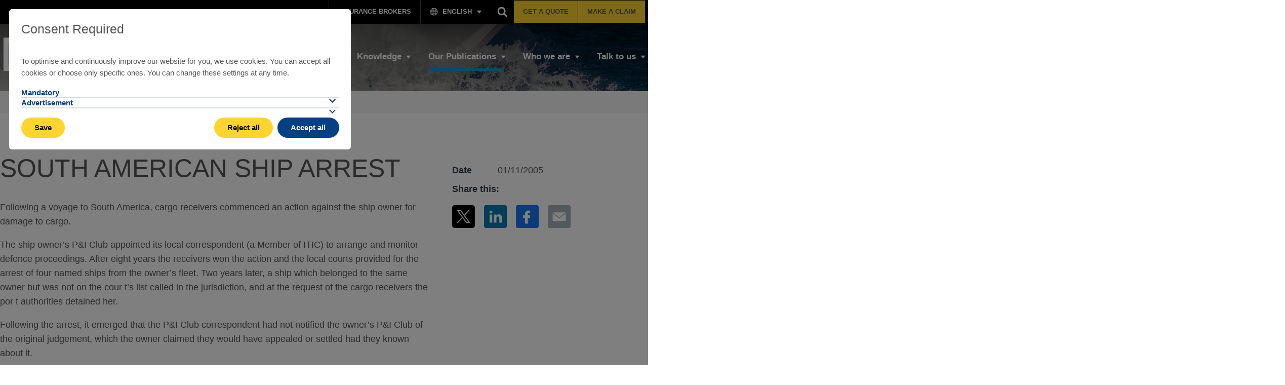

--- FILE ---
content_type: text/html; charset=utf-8
request_url: https://www.itic-insure.com/our-publications/claims-review/south-american-ship-arrest-3480/
body_size: 13014
content:
<!DOCTYPE html> <html dir="ltr" lang="en" prefix="og: http://ogp.me/ns#"> <head> <meta charset="utf-8"> <!-- Designed & Developed by Liquid Light (https://www.liquidlight.co.uk) This website is powered by TYPO3 - inspiring people to share! TYPO3 is a free open source Content Management Framework initially created by Kasper Skaarhoj and licensed under GNU/GPL. TYPO3 is copyright 1998-2026 of Kasper Skaarhoj. Extensions are copyright of their respective owners. Information and contribution at https://typo3.org/ --> <link rel="icon" href="/typo3conf/ext/itic/Resources/Public/Images/favicon.ico" type="image/vnd.microsoft.icon"> <title>SOUTH AMERICAN SHIP ARREST - ITIC</title> <meta http-equiv="x-ua-compatible" content="IE=edge" /> <meta name="generator" content="TYPO3 CMS" /> <meta name="description" content="Following a voyage to South America, cargo receivers commenced an action against the ship owner for damage to cargo. The ship owner’s P&amp;amp;I Club appointed ..." /> <meta name="viewport" content="width=device-width, initial-scale=1" /> <meta name="robots" content="index,follow" /> <meta property="og:type" content="article" /> <meta property="og:title" content="SOUTH AMERICAN SHIP ARREST" /> <meta property="og:description" content="Following a voyage to South America, cargo receivers commenced an action against the ship owner for damage to cargo. The ship owner’s P&amp;amp;I Club appointed ..." /> <meta name="twitter:title" content="SOUTH AMERICAN SHIP ARREST" /> <meta name="twitter:description" content="Following a voyage to South America, cargo receivers commenced an action against the ship owner for damage to cargo. The ship owner’s P&amp;amp;I Club appointed ..." /> <meta name="twitter:card" content="summary_large_image" /> <link rel="stylesheet" href="/typo3temp/assets/compressed/merged-8c94924496f1b92cf5b6a17e1d670214-95476fc9d727fd1416f627d1fb3a0de0.css.gzip?1768387996" media="screen"> <link rel="stylesheet" href="/typo3temp/assets/compressed/merged-1d62559e69714ca164121ad739001353-6fff611d887c3522d6c304cff91b22d3.css.gzip?1768387996" media="print"> <script>
/*<![CDATA[*/
/*TS_inlineJS*/
document.documentElement.className+=' hasJs';
if(localStorage['EXT:CustomFonts'] && localStorage['EXT:CustomFonts'] === 'Loaded') {document.documentElement.className += ' fontsLoaded';}
function onRecaptchaSubmit() { document.querySelectorAll('[data-callback="onRecaptchaSubmit"]')[0].form.submit(); return false; }

/*]]>*/
</script> <link rel="alternate" type="application/rss+xml" title="Knowledge (RSS 2.0)" href="https://www.itic-insure.com/knowledge/rss"> <link rel="alternate" type="application/rss+xml" title="Search (RSS 2.0)" href="https://www.itic-insure.com/our-publications/claims-review/search/rss"> <link rel="alternate" type="application/rss+xml" title="Search (RSS 2.0)" href="https://www.itic-insure.com/our-publications/intermediary/search/rss"> <link rel="alternate" type="application/rss+xml" title="Search (RSS 2.0)" href="https://www.itic-insure.com/our-publications/the-wire/search/rss"> <link rel="alternate" type="application/rss+xml" title="The Year Book (RSS 2.0)" href="https://www.itic-insure.com/our-publications/the-year-book/rss"> <link rel="alternate" type="application/rss+xml" title="Podcasts (RSS 2.0)" href="https://www.itic-insure.com/knowledge/podcasts/rss"> <link rel="alternate" type="application/rss+xml" title="Webinars (RSS 2.0)" href="https://www.itic-insure.com/knowledge/webinars/rss"> <link rel="alternate" type="application/rss+xml" title="Events (RSS 2.0)" href="https://www.itic-insure.com/who-we-are/news-events/events/rss"> <link rel="alternate" type="application/rss+xml" title="Our people (RSS 2.0)" href="https://www.itic-insure.com/talk-to-us/our-people/rss"> <link rel="alternate" type="application/rss+xml" title="Fraud (RSS 2.0)" href="https://www.itic-insure.com/knowledge/fraud/rss"> <link rel="search" type="application/opensearchdescription+xml" title="ITIC" href="https://www.itic-insure.com/open-search"><link rel="icon" href="/typo3conf/ext/itic/Resources/Public/Images/favicon.ico" sizes="any"><link rel="icon" href="/typo3conf/ext/itic/Resources/Public/Images/favicon.svg" type="image/svg+xml"><link rel="apple-touch-icon" href="/typo3conf/ext/itic/Resources/Public/Images/favicon_180.png"><link rel="dns-prefetch" href="https://www.googletagmanager.com"> <link rel="preconnect" crossorigin href="https://www.googletagmanager.com"><script>window.dataLayer = window.dataLayer || [];
function gtag(){dataLayer.push(arguments);}
gtag('consent', 'default', {'ad_storage': 'denied','ad_user_data': 'denied','ad_personalization': 'denied','analytics_storage': 'denied','functionality_storage': 'denied','personalization_storage': 'denied','security_storage': 'granted'});</script><script>(function(w,d,s,l,i){w[l]=w[l]||[];w[l].push({'gtm.start':
new Date().getTime(),event:'gtm.js'});var f=d.getElementsByTagName(s)[0],
j=d.createElement(s),dl=l!='dataLayer'?'&l='+l:'';j.async=true;j.src=
'https://www.googletagmanager.com/gtm.js?id='+i+dl;f.parentNode.insertBefore(j,f);
})(window,document,'script','dataLayer','GTM-MTZMJ6Z');</script><link rel="manifest" href="https://www.itic-insure.com/manifest.webmanifest"><meta name="theme-color" content="#323c46"><script>if(navigator.serviceWorker)navigator.serviceWorker.register('/sw.js', {scope:'/'})</script> <link rel="canonical" href="https://www.itic-insure.com/our-publications/claims-review/south-american-ship-arrest-3480/"/> </head> <body itemscope itemtype="https://schema.org/WebPage"> <noscript><iframe src="https://www.googletagmanager.com/ns.html?id=GTM-MTZMJ6Z" height="0" width="0" style="display:none;visibility:hidden"></iframe></noscript> <div class="page" id="top"> <header class="siteHeader header"> <div class="banner"> <picture> <source srcset="/fileadmin/uploads/itic/Banners/2022/Banner_boat.jpg" media="(min-width: 640px)"> <source srcset="/fileadmin/_processed_/6/3/csm_Banner_boat_43c44ac34b.jpg" media="(max-width: 640px)"> <img src="/fileadmin/_processed_/6/3/csm_Banner_boat_43c44ac34b.jpg" alt="" /> </picture> </div> <div class="container"> <div class="headWrapper"> <div class="logo"> <div class="wrapper"> <a title="ITIC - The world’s leading professional indemnity insurer for transport professionals" href="https://www.itic-insure.com/"> <img title="ITIC" alt="ITIC" src="/typo3temp/assets/_processed_/a/0/csm_logo_print_2c4d430910.png" width="201" height="53" /> </a> </div> </div> <nav class="mobileNavigation"> <ul role="list"> <li> <a data-target=".navigationWrapper" class="menu" href="/sitemap/"> <span>Menu</span> </a> </li> </ul> </nav> <div class="navigationWrapper"> <div class="upperNavigation"> <nav class="headerNavigation"> <div class="wrapper"> <ul role="list" class="navigation horizontal"> <li class=""> <a href="/thomas-miller-connect/" class="" > <span>Thomas Miller Connect</span> </a> </li> <li class=""> <a href="/insurance-brokers/" class="" > <span>Insurance Brokers</span> </a> </li> </ul> </div> </nav> <div class="localisationNavigation"> <ul class="navigation horizontal"> <li class="hasChildren"> <button type="button"> <span>English</span> </button> <div class="subNav"> <ul class="navigation horizontal" role="list"><li class="active first"><a href="/our-publications/claims-review/south-american-ship-arrest-3480/" title="Article" class="active"><span>English</span></a></li><li><a href="/fr/nos-publications/claims-review/south-american-ship-arrest-3480/" title="Article"><span>Français</span></a></li><li><a href="/de/veroeffentlichungen/claims-review/south-american-ship-arrest-3480/" title="Article"><span>Deutsch</span></a></li><li class="last"><a href="/es/nuestras-publicaciones/claims-review/south-american-ship-arrest-3480/" title="Article"><span>Español</span></a></li></ul> </div> </li> </ul> </div> <div class="searchForm"> <form action="/search/" method="get" itemprop="potentialAction" itemscope itemtype="https://schema.org/SearchAction" role="search"> <fieldset> <legend>Site search</legend> <div class="fieldset"> <label> <span>Search keyword(s): </span> <input name="query" placeholder="" itemprop="query-input" type="search" size="20" autocomplete="off" aria-label="Search keyword(s)" > </label> <button class="search" title="Search"> <span>Search</span> </button> </div> </fieldset> </form> </div> <nav class="ctaNavigation"> <div class="wrapper"> <ul role="list" class="navigation horizontal"> <li class=""> <a href="/talk-to-us/get-a-quote/" class="" > <span>Get a Quote</span> </a> </li> <li class=""> <a href="/talk-to-us/make-a-claim/" class="" > <span>Make a Claim</span> </a> </li> </ul> </div> </nav> </div> <nav class="primaryNavigation"> <div class="wrapper"> <ul role="list" class="navigation horizontal"> <li class="hasChildren "> <a href="/our-cover/" class="hasChildren " > <span>Our Cover</span> </a> <ul class="subNav" role="list"> <li class=""> <a href="/our-cover/rules-policy-wordings/" class="" > <span>Rules &amp; policy wordings</span> </a> </li> <li class="hasChildren "> <a href="/our-cover/aviation/" class="hasChildren " > <span>Aviation</span> </a> <ul class="subNav" role="list"> <li class=""> <a href="/our-cover/aviation/aircraft-designers/" class="" > <span>Aircraft designers</span> </a> </li> <li class=""> <a href="/our-cover/aviation/air-charter-brokers/" class="" > <span>Air charter brokers</span> </a> </li> <li class=""> <a href="/our-cover/aviation/aircraft-managers/" class="" > <span>Aircraft managers</span> </a> </li> <li class=""> <a href="/our-cover/aviation/aviation-registries/" class="" > <span>Aviation registries</span> </a> </li> <li class=""> <a href="/our-cover/aviation/aviation-surveyors/" class="" > <span>Aviation surveyors</span> </a> </li> <li class=""> <a href="/our-cover/aviation/other-aviation-professionals/" class="" > <span>Other aviation professionals</span> </a> </li> </ul> </li> <li class="hasChildren "> <a href="/our-cover/marine/" class="hasChildren " > <span>Marine</span> </a> <ul class="subNav" role="list"> <li class=""> <a href="/our-cover/marine/cargo-forensic-analysts/" class="" > <span>Cargo forensic analysts</span> </a> </li> <li class=""> <a href="/our-cover/marine/claim-loss-adjusters/" class="" > <span>Claim &amp; loss adjusters</span> </a> </li> <li class=""> <a href="/our-cover/marine/expert-witness/" class="" > <span>Expert Witness</span> </a> </li> <li class=""> <a href="/our-cover/marine/managers-of-mutuals/" class="" > <span>Managers of Mutuals</span> </a> </li> <li class=""> <a href="/our-cover/marine/marine-consultants/" class="" > <span>Marine consultants</span> </a> </li> <li class=""> <a href="/our-cover/marine/marine-registries/" class="" > <span>Marine registries</span> </a> </li> <li class=""> <a href="/our-cover/marine/marine-surveyors/" class="" > <span>Marine surveyors</span> </a> </li> <li class=""> <a href="/our-cover/marine/naval-architects/" class="" > <span>Naval architects</span> </a> </li> <li class=""> <a href="/our-cover/marine/new-building-supervisors/" class="" > <span>New building supervisors</span> </a> </li> <li class=""> <a href="/our-cover/marine/ship-agents/" class="" > <span>Ship agents</span> </a> </li> <li class=""> <a href="/our-cover/marine/ship-brokers/" class="" > <span>Ship brokers</span> </a> </li> <li class=""> <a href="/our-cover/marine/ship-managers/" class="" > <span>Ship managers</span> </a> </li> <li class=""> <a href="/our-cover/marine/shipping-pool-managers/" class="" > <span>Shipping pool managers</span> </a> </li> <li class="hasChildren "> <a href="/our-cover/marine/yacht-services/" class="hasChildren " > <span>Yacht services</span> </a> <ul class="subNav" role="list"> <li class=""> <a href="/our-cover/marine/yacht-services/yacht-brokers/" class="" > <span>Yacht brokers</span> </a> </li> <li class=""> <a href="/our-cover/marine/yacht-services/yacht-designers/" class="" > <span>Yacht designers</span> </a> </li> <li class=""> <a href="/our-cover/marine/yacht-services/yacht-managers/" class="" > <span>Yacht managers</span> </a> </li> </ul> </li> </ul> </li> <li class="hasChildren "> <a href="/our-cover/offshore-energy/" class="hasChildren " > <span>Offshore &amp; Energy</span> </a> <ul class="subNav" role="list"> <li class=""> <a href="/our-cover/offshore-energy/offshore-hydrographic-surveyors/" class="" > <span>Offshore &amp; Hydrographic surveyors</span> </a> </li> <li class=""> <a href="/our-cover/offshore-energy/offshore-hydrographic-consultants/" class="" > <span>Offshore &amp; Hydrographic consultants</span> </a> </li> </ul> </li> <li class=""> <a href="/our-cover/additional-cover/" class="" > <span>Additional Cover</span> </a> </li> </ul> </li> <li class="hasChildren "> <a href="/knowledge/" class="hasChildren " > <span>Knowledge</span> </a> <ul class="subNav" role="list"> <li class="hasChildren "> <a href="/knowledge/circulars/" class="hasChildren " > <span>Circulars</span> </a> <ul class="subNav" role="list"> <li class=""> <a href="/knowledge/circulars/general-circulars/" class="" > <span>General circulars</span> </a> </li> <li class=""> <a href="/knowledge/circulars/aviation-circulars/" class="" > <span>Aviation circulars</span> </a> </li> <li class=""> <a href="/knowledge/circulars/fraud-circulars/" class="" > <span>Fraud circulars</span> </a> </li> <li class=""> <a href="/knowledge/circulars/ship-agents-circulars/" class="" > <span>Ship agents circulars</span> </a> </li> <li class=""> <a href="/knowledge/circulars/ship-brokers-circulars/" class="" > <span>Ship brokers circulars</span> </a> </li> <li class=""> <a href="/knowledge/circulars/ship-manager-circulars/" class="" > <span>Ship manager circulars</span> </a> </li> <li class=""> <a href="/knowledge/circulars/itic-europe-circulars/" class="" > <span>ITIC Europe circulars</span> </a> </li> </ul> </li> <li class=""> <a href="/knowledge/fact-sheets/" class="" > <span>Fact sheets</span> </a> </li> <li class="hasChildren "> <a href="/knowledge/e-learning/" class="hasChildren " > <span>E-learning</span> </a> <ul class="subNav" role="list"> <li class=""> <a href="/knowledge/e-learning/switch-bills-of-lading/" class="" > <span>Switch Bills of Lading</span> </a> </li> <li class=""> <a href="/knowledge/e-learning/ship-managers-undertakings/" class="" > <span>Ship managers’ undertakings</span> </a> </li> <li class=""> <a href="/knowledge/e-learning/confidentiality-agreements/" class="" > <span>Confidentiality agreements</span> </a> </li> <li class=""> <a href="/knowledge/e-learning/bills-of-lading/" class="" > <span>Bills of lading</span> </a> </li> <li class=""> <a href="/knowledge/e-learning/reporting-and-handling-a-claim/" class="" > <span>Reporting and handling a claim</span> </a> </li> </ul> </li> <li class=""> <a href="/knowledge/webinars/" class="" > <span>Webinars</span> </a> </li> <li class=""> <a href="/knowledge/podcasts/" class="" > <span>Podcasts</span> </a> </li> <li class="hasChildren "> <a href="/knowledge/standard-trading-conditions/" class="hasChildren " > <span>Standard trading conditions</span> </a> <ul class="subNav" role="list"> <li class=""> <a href="/knowledge/standard-trading-conditions/standard-trading-conditions-indemnity-wording/" class="" > <span>Standard trading conditions &amp; indemnity wording</span> </a> </li> <li class=""> <a href="/knowledge/standard-trading-conditions/suggested-wordings/" class="" > <span>Suggested wordings</span> </a> </li> <li class=""> <a href="/knowledge/standard-trading-conditions/guidelines/" class="" > <span>Guidelines</span> </a> </li> </ul> </li> <li class=""> <a href="/knowledge/russia-ukraine-conflict/" class="" > <span>Russia-Ukraine conflict</span> </a> </li> <li class=""> <a href="/knowledge/fraud/" class="" > <span>Fraud</span> </a> </li> <li class="hasChildren "> <a href="/knowledge/how-to-make-a-claim/" class="hasChildren " > <span>How to make a claim</span> </a> <ul class="subNav" role="list"> <li class=""> <a href="/knowledge/how-to-make-a-claim/managing-a-claim/" class="" > <span>Managing a claim</span> </a> </li> <li class=""> <a href="/knowledge/how-to-make-a-claim/rule-10-debt-collection/" class="" > <span>Rule 10 - Debt Collection</span> </a> </li> </ul> </li> </ul> </li> <li class="active hasChildren "> <a href="/our-publications/" class="active hasChildren " > <span>Our Publications</span> </a> <ul class="subNav" role="list"> <li class="active current hasChildren "> <a href="/our-publications/claims-review/" class="active current hasChildren " > <span>Claims Review</span> </a> <ul class="subNav" role="list"> <li class="hasChildren "> <a href="/our-publications/claims-review/issues/" class="hasChildren " > <span>Archive</span> </a> <ul class="subNav" role="list"> <li class="hasChildren "> <a href="/our-publications/claims-review/issues/2025/" class="hasChildren " > <span>2025</span> </a> <ul class="subNav" role="list"> <li class=""> <a href="/our-publications/claims-review/issues/2025/the-claims-review-issue-53-october-2025/" class="" > <span>The Claims Review - Issue 53 - October 2025</span> </a> </li> <li class=""> <a href="/our-publications/claims-review/issues/2025/the-claims-review-issue-52-may-2025/" class="" > <span>The Claims Review - Issue 52 - May 2025</span> </a> </li> </ul> </li> <li class="hasChildren "> <a href="/our-publications/claims-review/issues/2024/" class="hasChildren " > <span>2024</span> </a> <ul class="subNav" role="list"> <li class=""> <a href="/our-publications/claims-review/issues/2024/the-claims-review-issue-51-october-2024/" class="" > <span>The Claims Review - Issue 51 - October 2024</span> </a> </li> <li class=""> <a href="/our-publications/claims-review/issues/2024/the-claims-review-issue-50-april-2024/" class="" > <span>The Claims Review - Issue 50 - April 2024</span> </a> </li> </ul> </li> <li class="hasChildren "> <a href="/our-publications/claims-review/issues/2023/" class="hasChildren " > <span>2023</span> </a> <ul class="subNav" role="list"> <li class=""> <a href="/our-publications/claims-review/issues/2023/the-claims-review-issue-49-october-2023/" class="" > <span>The Claims Review - Issue 49 - October 2023</span> </a> </li> <li class=""> <a href="/our-publications/claims-review/issues/2023/the-claims-review-issue-48/" class="" > <span>The Claims Review - Issue 48</span> </a> </li> </ul> </li> <li class="hasChildren "> <a href="/our-publications/claims-review/issues/2022/" class="hasChildren " > <span>2022</span> </a> <ul class="subNav" role="list"> <li class=""> <a href="/our-publications/claims-review/issues/2022/the-claims-review-issue-47-october-2022/" class="" > <span>The Claims Review - Issue 47, October 2022</span> </a> </li> <li class=""> <a href="/our-publications/claims-review/issues/2022/the-claims-review-issue-46-april-2022/" class="" > <span>The Claims Review - Issue 46, April 2022</span> </a> </li> </ul> </li> <li class="hasChildren "> <a href="/our-publications/claims-review/issues/2021/" class="hasChildren " > <span>2021</span> </a> <ul class="subNav" role="list"> <li class=""> <a href="/our-publications/claims-review/issues/2021/the-claims-review-issue-45-october-2021/" class="" > <span>The Claims Review - Issue 45, October 2021</span> </a> </li> <li class=""> <a href="/our-publications/claims-review/issues/2021/the-claims-review-issue-44-april-2021/" class="" > <span>The Claims Review - Issue 44, April 2021</span> </a> </li> </ul> </li> <li class="hasChildren "> <a href="/our-publications/claims-review/issues/2020/" class="hasChildren " > <span>2020</span> </a> <ul class="subNav" role="list"> <li class=""> <a href="/our-publications/claims-review/issues/2020/the-claims-review-issue-43-october-2020/" class="" > <span>The Claims Review - Issue 43, October 2020</span> </a> </li> <li class=""> <a href="/our-publications/claims-review/issues/2020/the-claims-review-issue-42-april-2020/" class="" > <span>The Claims Review - Issue 42, April 2020</span> </a> </li> </ul> </li> <li class="hasChildren "> <a href="/our-publications/claims-review/issues/2019/" class="hasChildren " > <span>2019</span> </a> <ul class="subNav" role="list"> <li class=""> <a href="/our-publications/claims-review/issues/2019/the-claims-review-issue-41-october-2019/" class="" > <span>The Claims Review - Issue 41, October 2019</span> </a> </li> <li class=""> <a href="/our-publications/claims-review/issues/2019/the-claims-review-issue-40-april-2019/" class="" > <span>The Claims Review - Issue 40, April 2019</span> </a> </li> </ul> </li> <li class="hasChildren "> <a href="/our-publications/claims-review/issues/2018/" class="hasChildren " > <span>2018</span> </a> <ul class="subNav" role="list"> <li class=""> <a href="/our-publications/claims-review/issues/2018/the-claims-review-issue-38-april-2018/" class="" > <span>The Claims Review - Issue 38, April 2018</span> </a> </li> <li class=""> <a href="/our-publications/claims-review/issues/2018/the-claims-review-issue-39-november-2018/" class="" > <span>The Claims Review - Issue 39, November 2018</span> </a> </li> </ul> </li> <li class="hasChildren "> <a href="/our-publications/claims-review/issues/2017/" class="hasChildren " > <span>2017</span> </a> <ul class="subNav" role="list"> <li class=""> <a href="/our-publications/claims-review/issues/2017/the-claims-review-issue-37-october-2017/" class="" > <span>The Claims Review - Issue 37, October 2017</span> </a> </li> <li class=""> <a href="/our-publications/claims-review/issues/2017/the-claims-review-issue-36-april-2017/" class="" > <span>The Claims Review - Issue 36, April 2017</span> </a> </li> </ul> </li> <li class="hasChildren "> <a href="/our-publications/claims-review/issues/2016/" class="hasChildren " > <span>2016</span> </a> <ul class="subNav" role="list"> <li class=""> <a href="/our-publications/claims-review/issues/2016/the-claims-review-issue-35-september-2016/" class="" > <span>The Claims Review - Issue 35, September 2016</span> </a> </li> <li class=""> <a href="/our-publications/claims-review/issues/2016/the-claims-review-issue-34-april-2016/" class="" > <span>The Claims Review - Issue 34, April 2016</span> </a> </li> </ul> </li> <li class="hasChildren "> <a href="/our-publications/claims-review/issues/2015/" class="hasChildren " > <span>2015</span> </a> <ul class="subNav" role="list"> <li class=""> <a href="/our-publications/claims-review/issues/2015/the-claims-review-issue-33-september-2015/" class="" > <span>The Claims Review - Issue 33, September 2015</span> </a> </li> <li class=""> <a href="/our-publications/claims-review/issues/2015/the-claims-review-issue-32-march-2015/" class="" > <span>The Claims Review - Issue 32, March 2015</span> </a> </li> </ul> </li> <li class="hasChildren "> <a href="/our-publications/claims-review/issues/2014/" class="hasChildren " > <span>2014</span> </a> <ul class="subNav" role="list"> <li class=""> <a href="/our-publications/claims-review/issues/2014/the-claims-review-issue-31-september-2014/" class="" > <span>The Claims Review - Issue 31, September 2014</span> </a> </li> <li class=""> <a href="/our-publications/claims-review/issues/2014/the-claims-review-issue-30-march-2014/" class="" > <span>The Claims Review - Issue 30, March 2014</span> </a> </li> </ul> </li> <li class="hasChildren "> <a href="/our-publications/claims-review/issues/2013/" class="hasChildren " > <span>2013</span> </a> <ul class="subNav" role="list"> <li class=""> <a href="/our-publications/claims-review/issues/2013/the-claims-review-issue-29-october-2013/" class="" > <span>The Claims Review - Issue 29, October 2013</span> </a> </li> <li class=""> <a href="/our-publications/claims-review/issues/2013/the-claims-review-issue-28-april-2013-getting-more-from-itic/" class="" > <span>The Claims Review - Issue 28, April 2013 - Getting more from ITIC</span> </a> </li> <li class=""> <a href="/our-publications/claims-review/issues/2013/the-claims-review-issue-27-march-2013/" class="" > <span>The Claims Review - Issue 27, March 2013</span> </a> </li> </ul> </li> <li class="hasChildren "> <a href="/our-publications/claims-review/issues/2012/" class="hasChildren " > <span>2012</span> </a> <ul class="subNav" role="list"> <li class=""> <a href="/our-publications/claims-review/issues/2012/the-claims-review-issue-26-september-2012/" class="" > <span>The Claims Review - Issue 26, September 2012</span> </a> </li> <li class=""> <a href="/our-publications/claims-review/issues/2012/the-claims-review-issue-25-march-2012/" class="" > <span>The Claims Review - Issue 25, March 2012</span> </a> </li> </ul> </li> <li class="hasChildren "> <a href="/our-publications/claims-review/issues/2011/" class="hasChildren " > <span>2011</span> </a> <ul class="subNav" role="list"> <li class=""> <a href="/our-publications/claims-review/issues/2011/the-claims-review-issue-24-september-2011/" class="" > <span>The Claims Review - Issue 24, September 2011</span> </a> </li> <li class=""> <a href="/our-publications/claims-review/issues/2011/the-claims-review-issue-23-march-2011/" class="" > <span>The Claims Review - Issue 23, March 2011</span> </a> </li> </ul> </li> <li class="hasChildren "> <a href="/our-publications/claims-review/issues/2010/" class="hasChildren " > <span>2010</span> </a> <ul class="subNav" role="list"> <li class=""> <a href="/our-publications/claims-review/issues/2010/the-claims-review-issue-22-september-2010/" class="" > <span>The Claims Review - Issue 22, September 2010</span> </a> </li> <li class=""> <a href="/our-publications/claims-review/issues/2010/the-claims-review-issue-21-march-2010/" class="" > <span>The Claims Review - Issue 21, March 2010</span> </a> </li> </ul> </li> <li class="hasChildren "> <a href="/our-publications/claims-review/issues/2009/" class="hasChildren " > <span>2009</span> </a> <ul class="subNav" role="list"> <li class=""> <a href="/our-publications/claims-review/issues/2009/the-claims-review-issue-20-may-2009-debt-collection-special/" class="" > <span>The Claims Review - Issue 20, May 2009 - Debt collection special</span> </a> </li> <li class=""> <a href="/our-publications/claims-review/issues/2009/the-claims-review-issue-19-january-2009/" class="" > <span>The Claims Review - Issue 19, January 2009</span> </a> </li> </ul> </li> <li class="hasChildren "> <a href="/our-publications/claims-review/issues/2008/" class="hasChildren " > <span>2008</span> </a> <ul class="subNav" role="list"> <li class=""> <a href="/our-publications/claims-review/issues/2008/the-claims-review-issue-18-march-2008/" class="" > <span>The Claims Review - Issue 18, March 2008</span> </a> </li> </ul> </li> <li class="hasChildren "> <a href="/our-publications/claims-review/issues/2007/" class="hasChildren " > <span>2007</span> </a> <ul class="subNav" role="list"> <li class=""> <a href="/our-publications/claims-review/issues/2007/the-claims-review-issue-17-march-2007/" class="" > <span>The Claims Review - Issue 17, March 2007</span> </a> </li> <li class=""> <a href="/our-publications/claims-review/issues/2007/the-claims-review-issue-16-january-2007/" class="" > <span>The Claims Review - Issue 16, January 2007</span> </a> </li> </ul> </li> <li class="hasChildren "> <a href="/our-publications/claims-review/issues/2006/" class="hasChildren " > <span>2006</span> </a> <ul class="subNav" role="list"> <li class=""> <a href="/our-publications/claims-review/issues/2006/the-claims-review-issue-15-march-2006/" class="" > <span>The Claims Review - Issue 15, March 2006</span> </a> </li> </ul> </li> <li class="hasChildren "> <a href="/our-publications/claims-review/issues/2005/" class="hasChildren " > <span>2005</span> </a> <ul class="subNav" role="list"> <li class=""> <a href="/our-publications/claims-review/issues/2005/the-claims-review-issue-14-november-2005/" class="" > <span>The Claims Review - Issue 14, November 2005</span> </a> </li> </ul> </li> <li class="hasChildren "> <a href="/our-publications/claims-review/issues/2004/" class="hasChildren " > <span>2004</span> </a> <ul class="subNav" role="list"> <li class=""> <a href="/our-publications/claims-review/issues/2004/the-claims-review-issue-13/" class="" > <span>The Claims Review - Issue 13</span> </a> </li> <li class=""> <a href="/our-publications/claims-review/issues/2004/the-claims-review-issue-12-2004/" class="" > <span>The Claims Review - Issue 12, 2004</span> </a> </li> </ul> </li> <li class="hasChildren "> <a href="/our-publications/claims-review/issues/2000/" class="hasChildren " > <span>2000</span> </a> <ul class="subNav" role="list"> <li class=""> <a href="/our-publications/claims-review/issues/2000/the-claims-review-issue-11/" class="" > <span>The Claims Review - Issue 11</span> </a> </li> <li class=""> <a href="/our-publications/claims-review/issues/2000/the-claims-review-issue-10-2000/" class="" > <span>The Claims Review - Issue 10, 2000</span> </a> </li> <li class=""> <a href="/our-publications/claims-review/issues/2000/the-claims-review-issue-9-2000/" class="" > <span>The Claims Review - Issue 9, 2000</span> </a> </li> </ul> </li> <li class="hasChildren "> <a href="/our-publications/claims-review/issues/1998/" class="hasChildren " > <span>1998</span> </a> <ul class="subNav" role="list"> <li class=""> <a href="/our-publications/claims-review/issues/1998/the-claims-review-issue-8/" class="" > <span>The Claims Review - Issue 8</span> </a> </li> <li class=""> <a href="/our-publications/claims-review/issues/1998/the-claims-review-issue-7-august-1998/" class="" > <span>The Claims Review - Issue 7, August 1998</span> </a> </li> </ul> </li> <li class="hasChildren "> <a href="/our-publications/claims-review/issues/1997/" class="hasChildren " > <span>1997</span> </a> <ul class="subNav" role="list"> <li class=""> <a href="/our-publications/claims-review/issues/1997/the-claims-review-issue-6-august-1997/" class="" > <span>The Claims Review - Issue 6, August 1997</span> </a> </li> <li class=""> <a href="/our-publications/claims-review/issues/1997/the-claims-review-issue-5-january-1997/" class="" > <span>The Claims Review - Issue 5, January 1997</span> </a> </li> </ul> </li> <li class="hasChildren "> <a href="/our-publications/claims-review/issues/1996/" class="hasChildren " > <span>1996</span> </a> <ul class="subNav" role="list"> <li class=""> <a href="/our-publications/claims-review/issues/1996/the-claims-review-issue-4-1996/" class="" > <span>The Claims Review - Issue 4, 1996</span> </a> </li> </ul> </li> <li class="hasChildren "> <a href="/our-publications/claims-review/issues/1993/" class="hasChildren " > <span>1993</span> </a> <ul class="subNav" role="list"> <li class=""> <a href="/our-publications/claims-review/issues/1993/the-claims-review-issue-3/" class="" > <span>The Claims Review - Issue 3</span> </a> </li> <li class=""> <a href="/our-publications/claims-review/issues/1993/the-claims-review-issue-2/" class="" > <span>The Claims Review - Issue 2</span> </a> </li> <li class=""> <a href="/our-publications/claims-review/issues/1993/the-claims-review-issue-1-october-1993/" class="" > <span>The Claims Review - Issue 1, October 1993</span> </a> </li> </ul> </li> </ul> </li> <li class=""> <a href="/our-publications/claims-review/sector-specific-editions-of-the-claims-review/" class="" > <span>Sector specific editions of the Claims Review</span> </a> </li> </ul> </li> <li class="hasChildren "> <a href="/our-publications/the-wire/" class="hasChildren " > <span>The Wire</span> </a> <ul class="subNav" role="list"> <li class="hasChildren "> <a href="/our-publications/the-wire/issues/" class="hasChildren " > <span>Archive</span> </a> <ul class="subNav" role="list"> <li class="hasChildren "> <a href="/our-publications/the-wire/issues/2026/" class="hasChildren " > <span>2026</span> </a> <ul class="subNav" role="list"> <li class=""> <a href="/our-publications/the-wire/issues/2026/the-wire-focus-on-spain-january-2026/" class="" > <span>The Wire - focus on Spain, January 2026</span> </a> </li> </ul> </li> <li class="hasChildren "> <a href="/our-publications/the-wire/issues/2025/" class="hasChildren " > <span>2025</span> </a> <ul class="subNav" role="list"> <li class=""> <a href="/our-publications/the-wire/issues/2025/the-wire-focus-on-greece-june-2025/" class="" > <span>The Wire - focus on Greece, June 2025</span> </a> </li> <li class=""> <a href="/our-publications/the-wire/issues/2025/the-wire-focus-on-insurance-brokers-april-2025/" class="" > <span>The Wire - focus on insurance brokers, April 2025</span> </a> </li> <li class=""> <a href="/our-publications/the-wire/issues/2025/the-wire-focus-on-australia-april-2025/" class="" > <span>The Wire - focus on Australia, April 2025</span> </a> </li> <li class=""> <a href="/our-publications/the-wire/issues/2025/the-wire-time-barred-claims-april-2025/" class="" > <span>The Wire - time-barred claims, April 2025</span> </a> </li> <li class=""> <a href="/our-publications/the-wire/issues/2025/the-wire-focus-on-aircraft-lease-managers-and-technical-experts-march-2025/" class="" > <span>The Wire - focus on aircraft lease managers and technical experts, March 2025</span> </a> </li> </ul> </li> <li class="hasChildren "> <a href="/our-publications/the-wire/issues/2024/" class="hasChildren " > <span>2024</span> </a> <ul class="subNav" role="list"> <li class=""> <a href="/our-publications/the-wire/issues/2024/the-wire-itic-europe-december-2024/" class="" > <span>The Wire - ITIC Europe, December 2024</span> </a> </li> <li class=""> <a href="/our-publications/the-wire/issues/2024/the-wire-focus-on-germany-december-2024/" class="" > <span>The Wire - focus on Germany, December 2024</span> </a> </li> <li class=""> <a href="/our-publications/the-wire/issues/2024/the-wire-kyc-november-2024/" class="" > <span>The Wire - KYC, November 2024</span> </a> </li> <li class=""> <a href="/our-publications/the-wire/issues/2024/the-wire-aviation-wire-september-2024/" class="" > <span>The Wire - Aviation Wire, September 2024</span> </a> </li> <li class=""> <a href="/our-publications/the-wire/issues/2024/the-wire-classification-societies-june-2024/" class="" > <span>The Wire - Classification societies, June 2024</span> </a> </li> <li class=""> <a href="/our-publications/the-wire/issues/2024/the-wire-offshore-and-hydrographic-february-2024/" class="" > <span>The Wire - Offshore and Hydrographic, February 2024</span> </a> </li> <li class=""> <a href="/our-publications/the-wire/issues/2024/the-wire-argentina-uruguay-february-2024/" class="" > <span>The Wire - Argentina &amp; Uruguay, February 2024</span> </a> </li> </ul> </li> <li class="hasChildren "> <a href="/our-publications/the-wire/issues/2023/" class="hasChildren " > <span>2023</span> </a> <ul class="subNav" role="list"> <li class=""> <a href="/our-publications/the-wire/issues/2023/the-wire-terms-conditions-for-shipbrokers-november-2023/" class="" > <span>The Wire - Terms &amp; Conditions for Shipbrokers, November 2023</span> </a> </li> <li class=""> <a href="/our-publications/the-wire/issues/2023/the-wire-air-charter-broker-wire-october-2023/" class="" > <span>The Wire - Air Charter Broker Wire, October 2023</span> </a> </li> <li class=""> <a href="/our-publications/the-wire/issues/2023/the-wire-insurance-brokers-july-2023/" class="" > <span>The Wire - Insurance brokers, July 2023</span> </a> </li> <li class=""> <a href="/our-publications/the-wire/issues/2023/the-wire-the-superyacht-wire-march-2023/" class="" > <span>The Wire - The Superyacht Wire, March 2023</span> </a> </li> </ul> </li> <li class="hasChildren "> <a href="/our-publications/the-wire/issues/2021/" class="hasChildren " > <span>2021</span> </a> <ul class="subNav" role="list"> <li class=""> <a href="/our-publications/the-wire/issues/2021/the-wire-issue-44-july-2021-new-joiners-and-leavers/" class="" > <span>The Wire, Issue 44, July 2021 - New joiners and leavers</span> </a> </li> </ul> </li> <li class="hasChildren "> <a href="/our-publications/the-wire/issues/2020/" class="hasChildren " > <span>2020</span> </a> <ul class="subNav" role="list"> <li class=""> <a href="/our-publications/the-wire/issues/2020/the-wire-issue-43-october-2020-ship-management/" class="" > <span>The Wire, Issue 43, October 2020 - ship management</span> </a> </li> <li class=""> <a href="/our-publications/the-wire/issues/2020/the-wire-issue-42-july-2020-naval-architecture/" class="" > <span>The Wire, Issue 42, July 2020 - naval architecture</span> </a> </li> <li class=""> <a href="/our-publications/the-wire/issues/2020/the-wire-issue-41-may-2020-insurance-brokers/" class="" > <span>The Wire, Issue 41, May 2020 - insurance brokers</span> </a> </li> </ul> </li> <li class="hasChildren "> <a href="/our-publications/the-wire/issues/2019/" class="hasChildren " > <span>2019</span> </a> <ul class="subNav" role="list"> <li class=""> <a href="/our-publications/the-wire/issues/2019/the-wire-issue-40-june-2019-cyber-security/" class="" > <span>The Wire - Issue 40, June 2019 - cyber security</span> </a> </li> <li class=""> <a href="/our-publications/the-wire/issues/2019/the-wire-issue-39-may-2019-air-charter-brokers/" class="" > <span>The Wire - Issue 39, May 2019 - air charter brokers</span> </a> </li> <li class=""> <a href="/our-publications/the-wire/issues/2019/the-wire-issue-38-may-2019-superyachts/" class="" > <span>The Wire - Issue 38, May 2019 - superyachts</span> </a> </li> <li class=""> <a href="/our-publications/the-wire/issues/2019/the-wire-issue-37-january-2019-ship-management/" class="" > <span>The Wire - Issue 37, January 2019 - ship management</span> </a> </li> </ul> </li> <li class="hasChildren "> <a href="/our-publications/the-wire/issues/2018/" class="hasChildren " > <span>2018</span> </a> <ul class="subNav" role="list"> <li class=""> <a href="/our-publications/the-wire/issues/2018/the-wire-issue-36-november-2018-expert-witnesses/" class="" > <span>The Wire - Issue 36, November 2018 - expert witnesses</span> </a> </li> <li class=""> <a href="/our-publications/the-wire/issues/2018/the-wire-issue-35-august-2018-japanese-translation-of-the-ship-management-wire/" class="" > <span>The Wire - Issue 35, August 2018 - Japanese translation of the ship management wire</span> </a> </li> <li class=""> <a href="/our-publications/the-wire/issues/2018/the-wire-issue-34-may-2018-superyachts/" class="" > <span>The Wire - Issue 34, May 2018 - superyachts</span> </a> </li> <li class=""> <a href="/our-publications/the-wire/issues/2018/the-wire-issue-33-february-2018-cyber/" class="" > <span>The Wire - Issue 33, February 2018 - cyber</span> </a> </li> </ul> </li> <li class="hasChildren "> <a href="/our-publications/the-wire/issues/2017/" class="hasChildren " > <span>2017</span> </a> <ul class="subNav" role="list"> <li class=""> <a href="/our-publications/the-wire/issues/2017/the-wire-issue-32-december-2017-focus-on-ship-management/" class="" > <span>The Wire - Issue 32, December 2017 - Focus on ship management</span> </a> </li> <li class=""> <a href="/our-publications/the-wire/issues/2017/the-wire-issue-31-november-2017-focus-on-naval-architecture/" class="" > <span>The Wire - Issue 31, November 2017 - Focus on naval architecture</span> </a> </li> <li class=""> <a href="/our-publications/the-wire/issues/2017/the-wire-issue-30-june-2017-focus-on-marine-surveying-feat-asg-itic-10-wording/" class="" > <span>The Wire - Issue 30, June 2017 - Focus on marine surveying feat. ASG/ ITIC 10 wording</span> </a> </li> <li class=""> <a href="/our-publications/the-wire/issues/2017/the-wire-issue-29-april-2017-focus-on-australian-insurance-brokers/" class="" > <span>The Wire - Issue 29, April 2017 - Focus on Australian insurance brokers</span> </a> </li> <li class=""> <a href="/our-publications/the-wire/issues/2017/the-wire-issue-28-april-2017-focus-on-the-middle-east/" class="" > <span>The Wire - Issue 28, April 2017 - Focus on the Middle East</span> </a> </li> </ul> </li> <li class="hasChildren "> <a href="/our-publications/the-wire/issues/2016/" class="hasChildren " > <span>2016</span> </a> <ul class="subNav" role="list"> <li class=""> <a href="/our-publications/the-wire/issues/2016/the-wire-issue-27-november-2016-focus-on-marine-surveying/" class="" > <span>The Wire - Issue 27, November 2016 - Focus on marine surveying</span> </a> </li> <li class=""> <a href="/our-publications/the-wire/issues/2016/the-wire-issue-26-june-2016-focus-on-insurance-brokers/" class="" > <span>The Wire - Issue 26, June 2016 - Focus on Insurance Brokers</span> </a> </li> <li class=""> <a href="/our-publications/the-wire/issues/2016/the-wire-issue-25-january-2016-iranian-sanctions-special/" class="" > <span>The Wire - Issue 25, January 2016 - Iranian Sanctions special</span> </a> </li> </ul> </li> <li class="hasChildren "> <a href="/our-publications/the-wire/issues/2015/" class="hasChildren " > <span>2015</span> </a> <ul class="subNav" role="list"> <li class=""> <a href="/our-publications/the-wire/issues/2015/the-wire-issue-24-november-2015-focus-on-aviation/" class="" > <span>The Wire - Issue 24, November 2015 - Focus on Aviation</span> </a> </li> <li class=""> <a href="/our-publications/the-wire/issues/2015/the-wire-issue-23-april-2015-aviation-professional-indemnity-for-insurance-brokers/" class="" > <span>The Wire - Issue 23, April 2015 - Aviation professional indemnity for Insurance Brokers</span> </a> </li> <li class=""> <a href="/our-publications/the-wire/issues/2015/the-wire-issue-22-march-2015-focus-on-the-gulf/" class="" > <span>The Wire - Issue 22, March 2015 - Focus on The Gulf</span> </a> </li> </ul> </li> <li class="hasChildren "> <a href="/our-publications/the-wire/issues/2014/" class="hasChildren " > <span>2014</span> </a> <ul class="subNav" role="list"> <li class=""> <a href="/our-publications/the-wire/issues/2014/the-wire-issue-21-november-2014-focus-on-spain/" class="" > <span>The Wire - Issue 21, November 2014 - Focus on Spain</span> </a> </li> <li class=""> <a href="/our-publications/the-wire/issues/2014/the-wire-issue-20-june-2014-focus-on-italy/" class="" > <span>The Wire - Issue 20, June 2014 - Focus on Italy</span> </a> </li> <li class=""> <a href="/our-publications/the-wire/issues/2014/the-wire-issue-19-may-2014-focus-on-insurance-brokers/" class="" > <span>The Wire - Issue 19, May 2014 - Focus on Insurance Brokers</span> </a> </li> <li class=""> <a href="/our-publications/the-wire/issues/2014/the-wire-issue-18-march-2014-focus-on-offshore-and-hydrographics/" class="" > <span>The Wire - Issue 18, March 2014 - Focus on Offshore and Hydrographics</span> </a> </li> </ul> </li> <li class="hasChildren "> <a href="/our-publications/the-wire/issues/2013/" class="hasChildren " > <span>2013</span> </a> <ul class="subNav" role="list"> <li class=""> <a href="/our-publications/the-wire/issues/2013/the-wire-issue-17-november-2013-focus-on-taiwan/" class="" > <span>The Wire - Issue 17, November 2013 - Focus on Taiwan</span> </a> </li> <li class=""> <a href="/our-publications/the-wire/issues/2013/the-wire-issue-16-november-2013-focus-on-french-shipbrokers/" class="" > <span>The Wire - Issue 16, November 2013 - Focus on French Shipbrokers</span> </a> </li> <li class=""> <a href="/our-publications/the-wire/issues/2013/the-wire-issue-15-october-2013-focus-on-canadian-insurance-brokers/" class="" > <span>The Wire - Issue 15, October 2013 - Focus on Canadian Insurance Brokers</span> </a> </li> <li class=""> <a href="/our-publications/the-wire/issues/2013/the-wire-issue-14-october-2013-focus-on-germany/" class="" > <span>The Wire - Issue 14, October 2013 - Focus on Germany</span> </a> </li> <li class=""> <a href="/our-publications/the-wire/issues/2013/the-wire-issue-13-may-2013-focus-on-australia/" class="" > <span>The Wire - Issue 13, May 2013 - Focus on Australia</span> </a> </li> </ul> </li> <li class="hasChildren "> <a href="/our-publications/the-wire/issues/2012/" class="hasChildren " > <span>2012</span> </a> <ul class="subNav" role="list"> <li class=""> <a href="/our-publications/the-wire/issues/2012/the-wire-issue-11-december-2012-focus-on-naval-architecture-claims-special/" class="" > <span>The Wire - Issue 11, December 2012 - Focus on Naval Architecture: claims special</span> </a> </li> <li class=""> <a href="/our-publications/the-wire/issues/2012/the-wire-issue-10-december-2012-focus-on-sweden/" class="" > <span>The Wire - Issue 10, December 2012 - Focus on Sweden</span> </a> </li> <li class=""> <a href="/our-publications/the-wire/issues/2012/the-wire-issue-9-march-2012-focus-on-hydrographics/" class="" > <span>The Wire - Issue 9, March 2012 - Focus on Hydrographics</span> </a> </li> </ul> </li> <li class="hasChildren "> <a href="/our-publications/the-wire/issues/2011/" class="hasChildren " > <span>2011</span> </a> <ul class="subNav" role="list"> <li class=""> <a href="/our-publications/the-wire/issues/2011/the-wire-issue-8-november-2011-focus-on-naval-architecture/" class="" > <span>The Wire - Issue 8, November 2011 - Focus on Naval Architecture</span> </a> </li> <li class=""> <a href="/our-publications/the-wire/issues/2011/the-wire-issue-7-march-2011-focus-on-spain/" class="" > <span>The Wire - Issue 7, March 2011 - Focus on Spain</span> </a> </li> </ul> </li> <li class="hasChildren "> <a href="/our-publications/the-wire/issues/2010/" class="hasChildren " > <span>2010</span> </a> <ul class="subNav" role="list"> <li class=""> <a href="/our-publications/the-wire/issues/2010/the-wire-issue-5-march-2010-focus-on-hydrographics/" class="" > <span>The Wire - Issue 5, March 2010 - Focus on Hydrographics</span> </a> </li> <li class=""> <a href="/our-publications/the-wire/issues/2010/the-wire-issue-4-january-2010-directors-officers-do-insurance/" class="" > <span>The Wire - Issue 4, January 2010 - Directors&#039; &amp; Officers&#039; (D&amp;O) Insurance</span> </a> </li> </ul> </li> <li class="hasChildren "> <a href="/our-publications/the-wire/issues/2009/" class="hasChildren " > <span>2009</span> </a> <ul class="subNav" role="list"> <li class=""> <a href="/our-publications/the-wire/issues/2009/the-wire-issue-3-august-2009-ship-managers/" class="" > <span>The Wire - Issue 3, August 2009 - Ship managers</span> </a> </li> <li class=""> <a href="/our-publications/the-wire/issues/2009/the-wire-issue-2-june-2009-ship-brokers/" class="" > <span>The Wire - Issue 2, June 2009 - Ship brokers</span> </a> </li> <li class=""> <a href="/our-publications/the-wire/issues/2009/the-wire-issue-1-march-2009-ship-agents/" class="" > <span>The Wire - Issue 1, March 2009 - Ship Agents</span> </a> </li> </ul> </li> </ul> </li> </ul> </li> <li class="hasChildren "> <a href="/our-publications/the-year-book/" class="hasChildren " > <span>The Year Book</span> </a> <ul class="subNav" role="list"> <li class="hasChildren "> <a href="/our-publications/the-year-book/issues/" class="hasChildren " > <span>Archive</span> </a> <ul class="subNav" role="list"> <li class=""> <a href="/our-publications/the-year-book/issues/year-book-2025/" class="" > <span>Year Book 2025</span> </a> </li> <li class=""> <a href="/our-publications/the-year-book/issues/year-book-2019/" class="" > <span>Year Book 2019</span> </a> </li> <li class=""> <a href="/our-publications/the-year-book/issues/year-book-2018/" class="" > <span>Year Book 2018</span> </a> </li> <li class=""> <a href="/our-publications/the-year-book/issues/year-book-2017/" class="" > <span>Year Book 2017</span> </a> </li> <li class=""> <a href="/our-publications/the-year-book/issues/year-book-2016/" class="" > <span>Year Book 2016</span> </a> </li> <li class=""> <a href="/our-publications/the-year-book/issues/year-book-2015/" class="" > <span>Year Book 2015</span> </a> </li> <li class=""> <a href="/our-publications/the-year-book/issues/year-book-2014/" class="" > <span>Year Book 2014</span> </a> </li> <li class=""> <a href="/our-publications/the-year-book/issues/year-book-2013/" class="" > <span>Year Book 2013</span> </a> </li> <li class=""> <a href="/our-publications/the-year-book/issues/year-book-2012/" class="" > <span>Year Book 2012</span> </a> </li> </ul> </li> </ul> </li> <li class=""> <a href="/our-publications/intermediary/" class="" > <span>Intermediary</span> </a> </li> </ul> </li> <li class="hasChildren "> <a href="/who-we-are/" class="hasChildren " > <span>Who we are</span> </a> <ul class="subNav" role="list"> <li class="hasChildren "> <a href="/who-we-are/news-events/" class="hasChildren " > <span>News &amp; Events</span> </a> <ul class="subNav" role="list"> <li class="hasChildren "> <a href="/who-we-are/news-events/ship-agency/" class="hasChildren " > <span>Ship agency</span> </a> <ul class="subNav" role="list"> <li class=""> <a href="/who-we-are/news-events/ship-agency/ship-agency-claims-examples/" class="" > <span>Ship agency claims examples</span> </a> </li> </ul> </li> <li class="hasChildren "> <a href="/who-we-are/news-events/ship-broking/" class="hasChildren " > <span>Ship broking</span> </a> <ul class="subNav" role="list"> <li class=""> <a href="/who-we-are/news-events/ship-broking/ship-broking-claims-examples/" class="" > <span>Ship broking claims examples</span> </a> </li> </ul> </li> <li class="hasChildren "> <a href="/who-we-are/news-events/ship-management/" class="hasChildren " > <span>Ship management</span> </a> <ul class="subNav" role="list"> <li class=""> <a href="/who-we-are/news-events/ship-management/smi-articles/" class="" > <span>SMI Articles</span> </a> </li> <li class=""> <a href="/who-we-are/news-events/ship-management/ship-management-claims-examples/" class="" > <span>Ship management claims examples</span> </a> </li> </ul> </li> <li class="hasChildren "> <a href="/who-we-are/news-events/marine-surveyors/" class="hasChildren " > <span>Marine surveyors</span> </a> <ul class="subNav" role="list"> <li class=""> <a href="/who-we-are/news-events/marine-surveyors/marine-surveyors-claims-examples/" class="" > <span>Marine surveyors claims examples</span> </a> </li> </ul> </li> <li class="hasChildren "> <a href="/who-we-are/news-events/naval-architects/" class="hasChildren " > <span>Naval architects</span> </a> <ul class="subNav" role="list"> <li class=""> <a href="/who-we-are/news-events/naval-architects/naval-architects-claims-examples/" class="" > <span>Naval architects claims examples</span> </a> </li> </ul> </li> <li class="hasChildren "> <a href="/who-we-are/news-events/offshore-professionals/" class="hasChildren " > <span>Offshore professionals</span> </a> <ul class="subNav" role="list"> <li class=""> <a href="/who-we-are/news-events/offshore-professionals/offshore-professionals-claims-examples/" class="" > <span>Offshore professionals claims examples</span> </a> </li> </ul> </li> <li class="hasChildren "> <a href="/who-we-are/news-events/aviation/" class="hasChildren " > <span>Aviation</span> </a> <ul class="subNav" role="list"> <li class=""> <a href="/who-we-are/news-events/aviation/aviation-claims-examples/" class="" > <span>Aviation claims examples</span> </a> </li> </ul> </li> <li class=""> <a href="/who-we-are/news-events/cyber/" class="" > <span>Cyber</span> </a> </li> <li class=""> <a href="/who-we-are/news-events/miscellaneous/" class="" > <span>Miscellaneous</span> </a> </li> <li class=""> <a href="/who-we-are/news-events/claims-incidents/" class="" > <span>Claims &amp; incidents</span> </a> </li> <li class="hasChildren "> <a href="/who-we-are/news-events/events/" class="hasChildren " > <span>Events</span> </a> <ul class="subNav" role="list"> <li class=""> <a href="/who-we-are/news-events/events/past-events/" class="" > <span>Past Events</span> </a> </li> </ul> </li> </ul> </li> <li class="hasChildren "> <a href="/who-we-are/itic-board/" class="hasChildren " > <span>ITIC Board</span> </a> <ul class="subNav" role="list"> <li class=""> <a href="/who-we-are/itic-board/itim-management/" class="" > <span>ITIM management</span> </a> </li> </ul> </li> <li class=""> <a href="/who-we-are/annual-report-accounts/" class="" > <span>Annual Report &amp; Accounts</span> </a> </li> <li class="hasChildren "> <a href="/who-we-are/itic-europe/" class="hasChildren " > <span>ITIC Europe</span> </a> <ul class="subNav" role="list"> <li class=""> <a href="/who-we-are/itic-europe/itic-europe-frequently-asked-questions/" class="" > <span>ITIC Europe Frequently Asked Questions</span> </a> </li> <li class=""> <a href="/knowledge/circulars/itic-europe-circulars/" class="" > <span>ITIC Europe Circulars</span> </a> </li> </ul> </li> <li class="hasChildren "> <a href="/who-we-are/our-history/" class="hasChildren " > <span>Our History</span> </a> <ul class="subNav" role="list"> <li class=""> <a href="/who-we-are/our-history/itics-25th-anniversary/" class="" > <span>ITIC’s 25th Anniversary</span> </a> </li> </ul> </li> <li class=""> <a href="/who-we-are/100-year-anniversary/" class="" > <span>100 Year Anniversary</span> </a> </li> <li class=""> <a href="/who-we-are/esg/" class="" > <span>ESG</span> </a> </li> </ul> </li> <li class="hasChildren "> <a href="/talk-to-us/" class="hasChildren " > <span>Talk to us</span> </a> <ul class="subNav" role="list"> <li class=""> <a href="/talk-to-us/our-people/" class="" > <span>Our people</span> </a> </li> <li class="hasChildren "> <a href="/talk-to-us/get-a-quote/" class="hasChildren " > <span>Get a quote</span> </a> <ul class="subNav" role="list"> <li class=""> <a href="/talk-to-us/get-a-quote/proposal-form/" class="" > <span>Proposal Form</span> </a> </li> <li class=""> <a href="/talk-to-us/get-a-quote/marine/" class="" > <span>Marine</span> </a> </li> <li class="hasChildren "> <a href="/talk-to-us/get-a-quote/aviation/" class="hasChildren " > <span>Aviation</span> </a> <ul class="subNav" role="list"> <li class=""> <a href="/talk-to-us/get-a-quote/aviation/aviation-proposal-form/" class="" > <span>Aviation Proposal Form</span> </a> </li> </ul> </li> <li class=""> <a href="/talk-to-us/get-a-quote/offshore/" class="" > <span>Offshore</span> </a> </li> <li class=""> <a href="/talk-to-us/get-a-quote/additional-forms/" class="" > <span>Additional Forms</span> </a> </li> </ul> </li> <li class=""> <a href="/talk-to-us/make-a-claim/" class="" > <span>Make a claim</span> </a> </li> </ul> </li> </ul> </div> </nav> </div> </div> </div> <div class="breadcrumb"> <div class="wrapper"> <ol itemprop="breadcrumb" itemscope itemtype="http://schema.org/BreadcrumbList"> <li itemprop="itemListElement" itemscope itemtype="http://schema.org/ListItem"> <meta itemprop="position" content="1"> <a href="/" itemprop="item"> <span itemprop="name"> Home </span> </a> </li> <li itemprop="itemListElement" itemscope itemtype="http://schema.org/ListItem"> <meta itemprop="position" content="2"> <a href="/our-publications/" itemprop="item"> <span itemprop="name"> Our Publications </span> </a> </li> <li itemprop="itemListElement" itemscope itemtype="http://schema.org/ListItem"> <meta itemprop="position" content="3"> <a href="/our-publications/claims-review/" itemprop="item"> <span itemprop="name"> Claims Review </span> </a> </li> </ol> </div> </div> </header> <main id="content"> <div class="container"> <!--TYPO3SEARCH_begin--> <div class="pageLayout oneColumnPage"> <div class="wrapper"> <div class="pageRow contentHeader header"> <div class="wrapper"> </div> </div> <div class="pageRow content" itemprop="mainContentOfPage" itemscope itemtype="http://schema.org/WebPageElement"> <div class="wrapper"> <div class="pageColumn primary"> <div class="wrapper"> <div id="c53676" class="frame frame-default frame-type-list frame-layout-0"> <!-- BEGIN: Content of extension "ll_catalog", plugin "tx_llcatalog_pi" --> <div class="tx-llcatalog-pi"> <div class="news single "> <div class="layout twoColumn seventyThirty"> <div class="wrapper"> <div class="column one"> <div class="wrapper"> <!--TYPO3SEARCH_end--> <h1>SOUTH AMERICAN SHIP ARREST</h1> <!--TYPO3SEARCH_begin--> <div class="photo"> </div> <div class="description"><p>Following a voyage to South America, cargo receivers commenced an action against the ship owner for damage to cargo. </p> <p>The ship owner’s P&amp;I Club appointed its local correspondent (a Member of ITIC) to arrange and monitor defence proceedings. After eight years the receivers won the action and the local courts provided for the arrest of four named ships from the owner’s fleet. Two years later, a ship which belonged to the same owner but was not on the cour t’s list called in the jurisdiction, and at the request of the cargo receivers the por t authorities detained her. </p> <p>Following the arrest, it emerged that the P&amp;I Club correspondent had not notified the owner’s P&amp;I Club of the original judgement, which the owner claimed they would have appealed or settled had they known about it. </p> <p>It was decided that the member would fund 50% of the owner’s losses.</p></div> <div class="content"></div> </div> </div> <div class="column two"> <div class="wrapper"> <dl> <dt>Date</dt> <dd>01/11/2005</dd> </dl> <!--TYPO3SEARCH_end--> <div class="social sharePageWidgetLinks"> <p>Share this:</p> <ul class="social"> <li> <a href="https://twitter.com/intent/tweet?text=SOUTH%20AMERICAN%20SHIP%20ARREST+-+https%3A%2F%2Fwww.itic-insure.com%2Four-publications%2Fclaims-review%2Fsouth-american-ship-arrest-3480%2F" class="socialShare jsSocialShare socialShareTwitter"> <span>Tweet</span> </a> </li> <li> <a href="https://www.linkedin.com/shareArticle?url=https%3A%2F%2Fwww.itic-insure.com%2Four-publications%2Fclaims-review%2Fsouth-american-ship-arrest-3480%2F&amp;title=SOUTH%20AMERICAN%20SHIP%20ARREST" class="socialShare socialShareLinkedIn jsSocialShare"> <span>Share on LinkedIn</span> </a> </li> <li> <a href="https://www.facebook.com/sharer/sharer.php?u=https%3A%2F%2Fwww.itic-insure.com%2Four-publications%2Fclaims-review%2Fsouth-american-ship-arrest-3480%2F" class="socialShare jsSocialShare socialShareFacebook"> <span>Share on Facebook</span> </a> </li> <li> <a href="mailto:?subject=SOUTH%20AMERICAN%20SHIP%20ARREST&amp;body=SOUTH%20AMERICAN%20SHIP%20ARREST%20-%20https%3A%2F%2Fwww.itic-insure.com%2Four-publications%2Fclaims-review%2Fsouth-american-ship-arrest-3480%2F" class="socialShare socialShareEmail"> <span>Forward to a friend</span> </a> </li> </ul> </div> <!--TYPO3SEARCH_begin--> </div> </div> </div> </div> <div class="content"> <div class="news list cards related"> <div class="records"> <div class="record "> <a href="/our-publications/claims-review/ask-the-legal-team/"> <!-- BEGIN image --> <div class="photo"> <span class="images"><span class="image"><img src="/fileadmin/_processed_/8/d/csm_Red_ship_loading_da86b9052d.jpg" width="370" height="185" alt="Ask the legal team" border="0"></span></span> </div> <!-- END image --> <div class="details"> <p class="date">30/10/2025</p> <h2>Ask the legal team</h2> <p><p>I’ve been asked to back-date a bill of lading with a different date of shipment, what should I do?</p></p> </div> </a> </div> <div class="record "> <a href="/our-publications/claims-review/funds-funnelled-away-by-fraudster/"> <!-- BEGIN image --> <div class="photo"> <span class="images"><span class="image"><img src="/fileadmin/_processed_/5/c/csm_Fraud_alert_628130b88c.jpg" width="370" height="185" alt="Funds funnelled away by fraudster" border="0"></span></span> </div> <!-- END image --> <div class="details"> <p class="date">30/10/2025</p> <h2>Funds funnelled away by fraudster</h2> <p><p>A yacht broker had successfully arranged a charter and received bank details from the owner for the payment of hire.</p></p> </div> </a> </div> <div class="record "> <a href="/our-publications/claims-review/claim-compromised-after-crew-fatality/"> <!-- BEGIN image --> <div class="photo"> <span class="images"><span class="image"><img src="/fileadmin/_processed_/9/8/csm_Keyboard_8d40638446.jpg" width="370" height="185" alt="Claim compromised after crew fatality" border="0"></span></span> </div> <!-- END image --> <div class="details"> <p class="date">30/10/2025</p> <h2>Claim compromised after crew fatality</h2> <p><p>A P&amp;I correspondent, was appointed by a P&amp;I Club to manage a sensitive crew claim following the death of a seafarer onboard.</p></p> </div> </a> </div> <div class="record "> <a href="/our-publications/claims-review/clause-and-effect/"> <!-- BEGIN image --> <div class="photo"> <span class="images"><span class="image"><img src="/fileadmin/_processed_/3/f/csm_Marina_81d765351f.jpg" width="370" height="185" alt="Clause and effect" border="0"></span></span> </div> <!-- END image --> <div class="details"> <p class="date">30/10/2025</p> <h2>Clause and effect</h2> <p><p>A naval architect was contracted to design a small mooring system for a nearby marina. The project was completed and the mooring installed, but during a period of strong tidal flow, the mooring failed.</p></p> </div> </a> </div> </div> </div> </div> </div> </div> <!-- END: Content of extension "ll_catalog", plugin "tx_llcatalog_pi" --> </div> </div> </div> </div> </div> <div class="pageRow contentFooter footer"> <div class="wrapper"> <div class="box breakout"> <div class="wrapper highlight"> <nav class="secondaryNavigation"> <h3 class="secondaryNavigationTitle"> <span>In</span> <a href="/our-publications/">Our Publications</a> </h3> <div class="wrapper"> <ul role="list" class="navigation vertical"> <li class="active current "> <a href="/our-publications/claims-review/" class="active current " > <span>Claims Review</span> </a> </li> <li class=""> <a href="/our-publications/the-wire/" class="" > <span>The Wire</span> </a> </li> <li class=""> <a href="/our-publications/the-year-book/" class="" > <span>The Year Book</span> </a> </li> <li class=""> <a href="/our-publications/intermediary/" class="" > <span>Intermediary</span> </a> </li> </ul> </div> </nav> </div> </div> </div> </div> </div> </div> <!--TYPO3SEARCH_end--> </div> </main> <footer class="siteFooter"> <div class="container"> <div class="footerDetails"> <div class="logo"> <div class="wrapper"> <a title="ITIC - The world’s leading professional indemnity insurer for transport professionals" href="https://www.itic-insure.com/"> <img title="ITIC" alt="ITIC" src="/typo3temp/assets/_processed_/a/0/csm_logo_print_2c4d430910.png" width="201" height="53" /> </a> </div> </div> <div class="thomasMillerSiteSelection"> <label>Other Thomas Miller businesses</label> <ul class="siteSelect" id="siteSelect" data-js-jump-menu> <li><a href="https://www.thomasmiller.com/">Thomas Miller Group</a></li> <li><a href="https://www.ukpandi.com/">UK P&amp;I Club</a></li> <li><a href="https://www.ttclub.com/">TT Club</a></li> <li><a href="https://www.ukdefence.com/">UK Defence Club</a></li> <li><a href="https://www.hellenicwarrisks.com/">Hellenic War Risks</a></li> <li><a href="https://www.ukwarrisks.com/">UK War Risks</a></li> <li><a href="https://www.itic-insure.com/ ">ITIC</a></li> <li><a href="https://www.barmutual.co.uk/">Bar Mutual</a></li> <li><a href="https://www.opdu.com/">OPDU</a></li> <li><a href="https://www.pamia.co.uk/">PAMIA</a></li> <li><a href="https://www.blpinsurance.com/">BLP</a></li> <li><a href="https://www.thomasmillerspecialty.com/">Thomas Miller Specialty</a></li> <li><a href="https://www.brookesbell.com/">Brookes Bell</a></li> <li><a href="https://www.thomasmillerclaims.com">Thomas Miller Claims Management</a></li> <li><a href="https://www.shearwater-law.com/">Shearwater Law</a></li> <li><a href="https://www.thomasmillerlegal.com/">Thomas Miller Legal</a></li> <li><a href="https://www.tminvestment.com/ ">Thomas Miller Investment</a></li> <li><a href="https://www.activitiesindustrymutual.co.uk/">Activities Industry Mutual</a></li> <li><a href="https://fairleadgroup.com/">Fairlead</a></li> <li><a href="https://www.fric.org.uk/">Fire & Rescue Indemnity Company</a></li> <li><a href="https://www.thejudgeglobal.com/">The Judge</a></li> <li><a href="https://navata-global.com/">Navata</a></li> </ul> </div> </div> <div class="footerNavigationWrapper"> <nav class="footerNavigation"> <div class="wrapper"> <ul role="list" class="navigation horizontal"> <li class=""> <a href="/sitemap/" class="" > <span>Sitemap</span> </a> </li> <li class=""> <a href="/accessibility/" class="" > <span>Accessibility</span> </a> </li> <li class=""> <a href="/cookies-privacy/" class="" > <span>Cookies &amp; Privacy</span> </a> </li> <li class=""> <a href="/terms-of-use/" class="" > <span>Terms of use</span> </a> </li> <li class=""> <a href="/compliance-regulation/" class="" > <span>Compliance &amp; Regulation</span> </a> </li> <li class=""> <a href="/modern-slavery-act/" class="" > <span>Modern Slavery Act</span> </a> </li> </ul> </div> </nav> </div> <div class="social"> <ul> <li> <a href="https://linkedin.com/company/3238582" rel="noopener" title="Follow ITIC on LinkedIn"> <span>3238582</span> </a> </li> <li> <a href="https://vimeo.com/user56623057" rel="noopener" title="ITIC on Vimeo"> <span>User56623057</span> </a> </li> </ul> </div> <div class="footerMeta"> <div class="copyright"> &copy; 2026 ITIC </div> <div class="credits"> <div class="wrapper"> <a href="https://www.liquidlight.co.uk/" rel="noopener"> Web design agency </a> - Liquid Light </div> </div> </div> </div> </footer> </div> <script data-schema="WebSite" type="application/ld+json">{"@context":"http:\/\/schema.org","@type":"WebSite","name":"ITIC","url":"https:\/\/www.itic-insure.com\/","description":"The world\u2019s leading professional indemnity insurer for transport professionals","potentialAction":{"@type":"SearchAction","target":"https:\/\/www.itic-insure.com\/search\/?query={query}","query-input":"required name=query"}}</script> <script data-schema="Organization" type="application/ld+json">{"@context":"http:\/\/schema.org","@type":"Organization","name":"ITIC","url":"https:\/\/www.itic-insure.com\/","description":"The world\u2019s leading professional indemnity insurer for transport professionals"}</script> <div id="cookieman-modal" data-cookieman-showonce="1" data-cookieman-settings="{&quot;groups&quot;:{&quot;mandatory&quot;:{&quot;preselected&quot;:true,&quot;disabled&quot;:true,&quot;trackingObjects&quot;:[&quot;CookieConsent&quot;,&quot;fe_typo_user&quot;]},&quot;advertisement&quot;:{&quot;trackingObjects&quot;:[&quot;GoogleTagManager&quot;,&quot;GoogleAnalytics&quot;]}},&quot;trackingObjects&quot;:{&quot;CookieConsent&quot;:{&quot;show&quot;:{&quot;CookieConsent&quot;:{&quot;duration&quot;:&quot;1&quot;,&quot;durationUnit&quot;:&quot;year&quot;,&quot;type&quot;:&quot;cookie_http+html&quot;,&quot;provider&quot;:&quot;Website&quot;}}},&quot;fe_typo_user&quot;:{&quot;show&quot;:{&quot;fe_typo_user&quot;:{&quot;duration&quot;:&quot;&quot;,&quot;durationUnit&quot;:&quot;session&quot;,&quot;type&quot;:&quot;cookie_http&quot;,&quot;provider&quot;:&quot;Website&quot;}}},&quot;GoogleTagManager&quot;:{&quot;inject&quot;:&quot;\u003Cscript type=\&quot;text\/javascript\&quot;\u003E\n\tgtag(&#039;consent&#039;, &#039;update&#039;, {&#039;ad_storage&#039;: &#039;granted&#039;,&#039;ad_user_data&#039;: &#039;granted&#039;,&#039;ad_personalization&#039;: &#039;granted&#039;,&#039;analytics_storage&#039;: &#039;granted&#039;,&#039;functionality_storage&#039;: &#039;granted&#039;,&#039;personalization_storage&#039;: &#039;granted&#039;});\n\u003C\/script\u003E&quot;,&quot;show&quot;:{&quot;_dc_gtm_--property-id--&quot;:{&quot;duration&quot;:&quot;1&quot;,&quot;durationUnit&quot;:&quot;minute&quot;,&quot;type&quot;:&quot;cookie_http+html&quot;,&quot;provider&quot;:&quot;Google&quot;,&quot;htmlCookieRemovalPattern&quot;:&quot;^_dc_gtm_UA\\-\\d+\\-\\d+$&quot;}}},&quot;GoogleAnalytics&quot;:{&quot;show&quot;:{&quot;DSID&quot;:{&quot;duration&quot;:&quot;2&quot;,&quot;durationUnit&quot;:&quot;weeks&quot;,&quot;type&quot;:&quot;cookie_http+html&quot;,&quot;provider&quot;:&quot;Google&quot;},&quot;test_cookie&quot;:{&quot;duration&quot;:&quot;15&quot;,&quot;durationUnit&quot;:&quot;minutes&quot;,&quot;type&quot;:&quot;cookie_http+html&quot;,&quot;provider&quot;:&quot;Google&quot;},&quot;IDE&quot;:{&quot;duration&quot;:&quot;24&quot;,&quot;durationUnit&quot;:&quot;months&quot;,&quot;type&quot;:&quot;cookie_http+html&quot;,&quot;provider&quot;:&quot;Google&quot;},&quot;FPLC&quot;:{&quot;duration&quot;:&quot;20&quot;,&quot;durationUnit&quot;:&quot;hours&quot;,&quot;type&quot;:&quot;cookie_http+html&quot;,&quot;provider&quot;:&quot;Google&quot;},&quot;FPID&quot;:{&quot;duration&quot;:&quot;2&quot;,&quot;durationUnit&quot;:&quot;years&quot;,&quot;type&quot;:&quot;cookie_http+html&quot;,&quot;provider&quot;:&quot;Google&quot;},&quot;GA_OPT_OUT&quot;:{&quot;duration&quot;:&quot;7&quot;,&quot;durationUnit&quot;:&quot;years&quot;,&quot;type&quot;:&quot;cookie_http+html&quot;,&quot;provider&quot;:&quot;Google&quot;},&quot;__utma&quot;:{&quot;duration&quot;:&quot;2&quot;,&quot;durationUnit&quot;:&quot;years&quot;,&quot;type&quot;:&quot;cookie_http+html&quot;,&quot;provider&quot;:&quot;Google&quot;},&quot;__utmb&quot;:{&quot;duration&quot;:&quot;30&quot;,&quot;durationUnit&quot;:&quot;minutes&quot;,&quot;type&quot;:&quot;cookie_http+html&quot;,&quot;provider&quot;:&quot;Google&quot;},&quot;__utmc&quot;:{&quot;duration&quot;:&quot;&quot;,&quot;durationUnit&quot;:&quot;session&quot;,&quot;type&quot;:&quot;cookie_http+html&quot;,&quot;provider&quot;:&quot;Google&quot;},&quot;__utmt&quot;:{&quot;duration&quot;:&quot;10&quot;,&quot;durationUnit&quot;:&quot;minutes&quot;,&quot;type&quot;:&quot;cookie_http+html&quot;,&quot;provider&quot;:&quot;Google&quot;},&quot;__utmz&quot;:{&quot;duration&quot;:&quot;6&quot;,&quot;durationUnit&quot;:&quot;months&quot;,&quot;type&quot;:&quot;cookie_http+html&quot;,&quot;provider&quot;:&quot;Google&quot;},&quot;__utmv&quot;:{&quot;duration&quot;:&quot;2&quot;,&quot;durationUnit&quot;:&quot;years&quot;,&quot;type&quot;:&quot;cookie_http+html&quot;,&quot;provider&quot;:&quot;Google&quot;},&quot;_ga&quot;:{&quot;duration&quot;:&quot;2&quot;,&quot;durationUnit&quot;:&quot;years&quot;,&quot;type&quot;:&quot;cookie_http+html&quot;,&quot;provider&quot;:&quot;Google&quot;},&quot;_gat&quot;:{&quot;duration&quot;:&quot;1&quot;,&quot;durationUnit&quot;:&quot;minute&quot;,&quot;type&quot;:&quot;cookie_http+html&quot;,&quot;provider&quot;:&quot;Google&quot;},&quot;_gat_--custom-name--&quot;:{&quot;duration&quot;:&quot;1&quot;,&quot;durationUnit&quot;:&quot;minute&quot;,&quot;type&quot;:&quot;cookie_http+html&quot;,&quot;provider&quot;:&quot;Google&quot;},&quot;_gid&quot;:{&quot;duration&quot;:&quot;24&quot;,&quot;durationUnit&quot;:&quot;hours&quot;,&quot;type&quot;:&quot;cookie_http+html&quot;,&quot;provider&quot;:&quot;Google&quot;},&quot;_ga_--container-id--&quot;:{&quot;duration&quot;:&quot;2&quot;,&quot;durationUnit&quot;:&quot;years&quot;,&quot;type&quot;:&quot;cookie_http+html&quot;,&quot;provider&quot;:&quot;Google&quot;,&quot;htmlCookieRemovalPattern&quot;:&quot;^_ga_&quot;},&quot;_dc_gtm_--property-id--&quot;:{&quot;duration&quot;:&quot;1&quot;,&quot;durationUnit&quot;:&quot;minute&quot;,&quot;type&quot;:&quot;cookie_http+html&quot;,&quot;provider&quot;:&quot;Google&quot;,&quot;htmlCookieRemovalPattern&quot;:&quot;^_dc_gtm_UA\\-\\d+\\-\\d+$&quot;},&quot;_gaexp&quot;:{&quot;duration&quot;:&quot;93&quot;,&quot;durationUnit&quot;:&quot;days&quot;,&quot;type&quot;:&quot;cookie_http+html&quot;,&quot;provider&quot;:&quot;Google&quot;},&quot;_gaexp_rc&quot;:{&quot;duration&quot;:&quot;10&quot;,&quot;durationUnit&quot;:&quot;seconds&quot;,&quot;type&quot;:&quot;cookie_http+html&quot;,&quot;provider&quot;:&quot;Google&quot;},&quot;_opt_awcid&quot;:{&quot;duration&quot;:&quot;24&quot;,&quot;durationUnit&quot;:&quot;hours&quot;,&quot;type&quot;:&quot;cookie_http+html&quot;,&quot;provider&quot;:&quot;Google&quot;},&quot;_opt_awmid&quot;:{&quot;duration&quot;:&quot;24&quot;,&quot;durationUnit&quot;:&quot;hours&quot;,&quot;type&quot;:&quot;cookie_http+html&quot;,&quot;provider&quot;:&quot;Google&quot;},&quot;_opt_awgid&quot;:{&quot;duration&quot;:&quot;24&quot;,&quot;durationUnit&quot;:&quot;hours&quot;,&quot;type&quot;:&quot;cookie_http+html&quot;,&quot;provider&quot;:&quot;Google&quot;},&quot;_opt_awkid&quot;:{&quot;duration&quot;:&quot;24&quot;,&quot;durationUnit&quot;:&quot;hours&quot;,&quot;type&quot;:&quot;cookie_http+html&quot;,&quot;provider&quot;:&quot;Google&quot;},&quot;_opt_utmc&quot;:{&quot;duration&quot;:&quot;24&quot;,&quot;durationUnit&quot;:&quot;hours&quot;,&quot;type&quot;:&quot;cookie_http+html&quot;,&quot;provider&quot;:&quot;Google&quot;},&quot;_gac_--property-id--&quot;:{&quot;duration&quot;:&quot;90&quot;,&quot;durationUnit&quot;:&quot;days&quot;,&quot;type&quot;:&quot;cookie_http+html&quot;,&quot;provider&quot;:&quot;Google&quot;,&quot;htmlCookieRemovalPattern&quot;:&quot;^_gac_&quot;},&quot;AMP_TOKEN&quot;:{&quot;duration&quot;:&quot;1&quot;,&quot;durationUnit&quot;:&quot;year&quot;,&quot;type&quot;:&quot;cookie_http+html&quot;,&quot;provider&quot;:&quot;Google&quot;}}}}}" class="modal fade" tabindex="-1" role="dialog" aria-label="Cookie Dialog" ><div class="modal-dialog" role="document"><div class="modal-content"><div class="modal-body"><h2>Consent Required</h2><p>To optimise and continuously improve our website for you, we use cookies. You can accept all cookies or choose only specific ones. You can change these settings at any time.</p><form data-cookieman-form data-cookieman-dnt-enabled="You already opted out of user tracking via your &lt;a target=&quot;_blank&quot; rel=&quot;noopener&quot; href=&quot;https://en.wikipedia.org/wiki/Do_Not_Track&quot;&gt;browser&#039;s Do-not-track function&lt;/a&gt;. We accept that. You can affect this via your browser&#039;s settings."><div class="toggle"><details><summary>Mandatory</summary><div class="checkbox-inline"><label><input name="mandatory" value="1" type="checkbox" checked="checked" disabled="disabled" > Essential </label></div><p> These cookies are needed for a smooth operation of our website. </p><div class="table-responsive"><table class="table table-hover table-condensed"><thead><tr><th>Name</th><th>Purpose</th><th>Lifetime</th><th>Type</th><th>Provider</th></tr></thead><tbody><tr><td> CookieConsent </td><td> Saves your consent to using cookies. </td><td> 1 year </td><td> HTML </td><td> Website </td></tr><tr><td> fe_typo_user </td><td> Assigns your browser to a session on the server. </td><td> session </td><td> HTTP </td><td> Website </td></tr></tbody></table></div></details></div><div class="toggle"><details><summary>Advertisement</summary><div class="checkbox-inline"><label><input name="advertisement" value="1" type="checkbox" > Accept </label></div><p></p><div class="table-responsive"><table class="table table-hover table-condensed"><thead><tr><th>Name</th><th>Purpose</th><th>Lifetime</th><th>Type</th><th>Provider</th></tr></thead><tbody><tr><td> _dc_gtm_--property-id-- </td><td> Used by DoubleClick (Google Tag Manager) to help identify the visitors by either age, gender or interests. </td><td> 1 minute </td><td> HTML </td><td> Google </td></tr><tr><td> DSID </td><td> Google: Security, Functionality, Advertising for AdSense, Campaign Manager, Google Ad Manager, Google Analytics, Display + Video 360, Search Ads 360 </td><td> 2 weeks </td><td> HTML </td><td> Google </td></tr><tr><td> test_cookie </td><td> Google: Functionality for AdSense, Campaign Manager, Google Ad Manager, Google Analytics, Display + Video 360, Search Ads 360 </td><td> 15 minutes </td><td> HTML </td><td> Google </td></tr><tr><td> IDE </td><td> Google: Advertising for Campaign Manager, Display + Video 360, Google Ad Manager, Google Analytics, Search Ads 360 </td><td> 24 months </td><td> HTML </td><td> Google </td></tr><tr><td> FPLC </td><td> Google: Analytics for Google Analytics </td><td> 20 hours </td><td> HTML </td><td> Google </td></tr><tr><td> FPID </td><td> Google: Analytics for Google Analytics </td><td> 2 years </td><td> HTML </td><td> Google </td></tr><tr><td> GA_OPT_OUT </td><td> Google: Functionality for Google Analytics </td><td> 7 years </td><td> HTML </td><td> Google </td></tr><tr><td> __utma </td><td> Google: Analytics for Google Analytics </td><td> 2 years </td><td> HTML </td><td> Google </td></tr><tr><td> __utmb </td><td> Google: Analytics for Google Analytics </td><td> 30 minutes </td><td> HTML </td><td> Google </td></tr><tr><td> __utmc </td><td> Google: Analytics for Google Analytics </td><td> session </td><td> HTML </td><td> Google </td></tr><tr><td> __utmt </td><td> Google: Analytics for Google Analytics </td><td> 10 minutes </td><td> HTML </td><td> Google </td></tr><tr><td> __utmz </td><td> Google: Analytics for Google Analytics </td><td> 6 months </td><td> HTML </td><td> Google </td></tr><tr><td> __utmv </td><td> Google: Analytics for Google Analytics </td><td> 2 years </td><td> HTML </td><td> Google </td></tr><tr><td> _ga </td><td> Used to distinguish users. </td><td> 2 years </td><td> HTML </td><td> Google </td></tr><tr><td> _gat </td><td> Used to throttle request rate. </td><td> 1 minute </td><td> HTML </td><td> Google </td></tr><tr><td> _gat_--custom-name-- </td><td> Google: Analytics for Google Analytics </td><td> 1 minute </td><td> HTML </td><td> Google </td></tr><tr><td> _gid </td><td> Used to distinguish users. </td><td> 24 hours </td><td> HTML </td><td> Google </td></tr><tr><td> _ga_--container-id-- </td><td> Persists session state. </td><td> 2 years </td><td> HTML </td><td> Google </td></tr><tr><td> _gaexp </td><td> Google: Analytics for Google Analytics, Optimize </td><td> 93 days </td><td> HTML </td><td> Google </td></tr><tr><td> _gaexp_rc </td><td> Google: Analytics for Google Analytics, Optimize </td><td> 10 seconds </td><td> HTML </td><td> Google </td></tr><tr><td> _opt_awcid </td><td> Google: Analytics for Google Analytics, Optimize </td><td> 24 hours </td><td> HTML </td><td> Google </td></tr><tr><td> _opt_awmid </td><td> Google: Analytics for Google Analytics, Optimize </td><td> 24 hours </td><td> HTML </td><td> Google </td></tr><tr><td> _opt_awgid </td><td> Google: Analytics for Google Analytics, Optimize </td><td> 24 hours </td><td> HTML </td><td> Google </td></tr><tr><td> _opt_awkid </td><td> Google: Analytics for Google Analytics, Optimize </td><td> 24 hours </td><td> HTML </td><td> Google </td></tr><tr><td> _opt_utmc </td><td> Google: Analytics for Google Analytics, Optimize </td><td> 24 hours </td><td> HTML </td><td> Google </td></tr><tr><td> _gac_--property-id-- </td><td> Contains campaign related information for the user. If you have linked your Google Analytics and Google Ads accounts, Google Ads website conversion tags will read this cookie unless you opt-out. </td><td> 90 days </td><td> HTML </td><td> Google </td></tr><tr><td> AMP_TOKEN </td><td> Contains a token that can be used to retrieve a Client ID from AMP Client ID service. Other possible values indicate opt-out, request in progress or an error retrieving a Client ID from AMP Client ID service. </td><td> 1 year </td><td> HTML </td><td> Google </td></tr></tbody></table></div></details></div></form><div class="controlButtons"><button data-cookieman-save class="buttonAlt"> Save </button><div class="acceptReject"><button data-cookieman-accept-none data-cookieman-save class="buttonAlt"> Reject all </button><button data-cookieman-accept-all data-cookieman-save class="button"> Accept all </button></div></div><div class="clearfix"></div></div></div></div></div> <script src="/typo3temp/assets/compressed/merged-3f3be3e0ba17dc83e654a2df2e910fe8-8e6af82147b9afad5d465b97d36f0c89.js.gzip?1768387987"></script> <script src="https://www.google.com/recaptcha/api.js?hl="></script> <script src="/typo3temp/assets/compressed/merged-641318a4416b3133a4892e877f09d148-244bf36017fb0cd20141fbdf201630cb.js.gzip?1768387996"></script> </body> </html>

--- FILE ---
content_type: text/css
request_url: https://www.itic-insure.com/typo3temp/assets/compressed/merged-8c94924496f1b92cf5b6a17e1d670214-95476fc9d727fd1416f627d1fb3a0de0.css.gzip?1768387996
body_size: 41243
content:
html{line-height:1.15;-webkit-text-size-adjust:100%}body{margin:0}main{display:block}h1{margin:.67em 0}hr{-webkit-box-sizing:content-box;box-sizing:content-box;height:0;overflow:visible}pre{font-family:monospace,monospace;font-size:1em}a{background-color:transparent}abbr[title]{border-bottom:none;text-decoration:underline;-webkit-text-decoration:underline dotted;text-decoration:underline dotted}code,kbd,samp{font-family:monospace,monospace;font-size:1em}small{font-size:80%}sub,sup{font-size:75%;line-height:0;position:relative;vertical-align:baseline}sub{bottom:-.25em}sup{top:-.5em}button,input,optgroup,select,textarea{font-family:inherit;font-size:100%;line-height:1.15;margin:0}button,input{overflow:visible}button,select{text-transform:none}button,[type=button],[type=reset],[type=submit]{-webkit-appearance:button}button::-moz-focus-inner,[type=button]::-moz-focus-inner,[type=reset]::-moz-focus-inner,[type=submit]::-moz-focus-inner{border-style:none;padding:0}button:-moz-focusring,[type=button]:-moz-focusring,[type=reset]:-moz-focusring,[type=submit]:-moz-focusring{outline:ButtonText dotted 1px}fieldset{padding:.35em .75em .625em}legend{-webkit-box-sizing:border-box;box-sizing:border-box;color:inherit;display:table;max-width:100%;padding:0;white-space:normal}progress{vertical-align:baseline}textarea{overflow:auto}[type=checkbox],[type=radio]{-webkit-box-sizing:border-box;box-sizing:border-box;padding:0}[type=number]::-webkit-inner-spin-button,[type=number]::-webkit-outer-spin-button{height:auto}[type=search]{-webkit-appearance:textfield;outline-offset:-2px}[type=search]::-webkit-search-decoration{-webkit-appearance:none}::-webkit-file-upload-button{-webkit-appearance:button;font:inherit}details{display:block}summary{display:list-item}template,[hidden]{display:none}img,object,iframe{border:0}img{max-width:100%;vertical-align:middle}object,iframe{width:100%}figure{margin:0}b,strong{font-weight:700}.hide,.isHidden{display:none}.clear{clear:both}.text-center{text-align:center}.text-right{text-align:right}.text-justify{text-align:justify}.breadcrumb ol{list-style:none;padding:0;margin:0}.breadcrumb ol > li{display:inline;padding:0;margin:0}.breadcrumb ol > li + li::before{content:"»";padding:0 .25rem}button,input[type=submit],input[type=button],input[type=clear]{-webkit-appearance:none;-moz-appearance:none;appearance:none;cursor:pointer}.ce-textpic::after{content:"";display:table;clear:both}.ce-textpic figure{margin:var(--cetextpic-margin,0 0 1rem)}.ce-align-center,.ce-center .ce-gallery{text-align:center}.ce-align-right,.ce-right .ce-gallery{text-align:right}.ce-align-left,.ce-left .ce-gallery{text-align:left}.ce-intext.ce-nowrap.ce-left .ce-gallery,.ce.intext.ce-left .ce-gallery{float:left;max-width:var(--thirtySeventyWidth);margin-right:var(--gutter)}.ce-intext.ce-nowrap.ce-left .ce-gallery{max-width:var(--thirtySeventyWidth)}.ce-intext.ce-nowrap.ce-left .ce-bodytext{padding-left:var(--gutter);margin-left:var(--thirtySeventyWidth)}.ce-intext.ce-nowrap.ce-right .ce-gallery,.ce.intext.ce-right .ce-gallery{float:right;max-width:var(--thirtySeventyWidth);margin-left:var(--gutter)}.ce-intext.ce-nowrap.ce-right .ce-gallery{max-width:var(--thirtySeventyWidth)}.ce-intext.ce-nowrap.ce-right .ce-bodytext{margin-right:var(--thirtySeventyWidth);padding-right:var(--gutter)}.ce-border figure img,.ce-border iframe{border:var(--ceborder-img-border,thin solid var(--primary))}.ce-image::after{content:"";display:table;clear:both}.ce-image .ce-row{display:-webkit-box;display:-ms-flexbox;display:flex;-webkit-box-align:center;-ms-flex-align:center;align-items:center;-webkit-box-pack:start;-ms-flex-pack:start;justify-content:flex-start;margin-left:-1rem}.ce-image .ce-row .ce-column{margin:0 0 1rem;padding-left:1rem;width:100%;max-width:100%}.ce-image[data-ce-columns="2"] .ce-row .ce-column{width:50%}.ce-image[data-ce-columns="3"] .ce-row .ce-column{width:33.33%}.ce-image[data-ce-columns="4"] .ce-row .ce-column{width:25%}.ce-image[data-ce-columns="5"] .ce-row .ce-column{width:20%}.ce-image[data-ce-columns="6"] .ce-row .ce-column{width:16.66%}.mapContainer img{max-width:none}.messages{margin:0;padding:0;list-style-type:none}.messages > li{padding:0;margin:0;background-image:none}.messages > li > ul{margin:0;padding:0;list-style-type:none}.userConnectionStatus{display:none}.isOffline .userConnectionStatus{display:block}.jumpToTop,.jumpToContent{font-size:var(--jumpToFontSize,.75rem);font-weight:var(--jumpToFontWeight,normal);padding:var(--jumpToPadding,.2rem .5rem);margin:var(--jumpToMargin,0);background-color:var(--jumpToBg,var(--primary));color:var(--jumpToColour,var(--neutralLightest));-webkit-transition:var(--jumpToTransition,.3s ease);transition:var(--jumpToTransition,.3s ease);-webkit-transition-property:var(--jumpToTransitionProperty,transform);transition-property:var(--jumpToTransitionProperty,transform);z-index:var(--jumpToZindex,10)}.jumpToTop:focus,.jumpToContent:focus{-webkit-transform:var(--jumpToFocusTransform,translateY(0));-ms-transform:var(--jumpToFocusTransform,translateY(0));transform:var(--jumpToFocusTransform,translateY(0));color:var(--jumpToFocusColour,var(--neutralLightest))}.jumpToContent{position:var(--jumpToContentPosition,absolute);top:var(--jumpToContentPositionTop,0);right:var(--jumpToContentPositionRight,1rem);-webkit-transform:var(--jumpToContentTransform,translateY(-5rem));-ms-transform:var(--jumpToContentTransform,translateY(-5rem));transform:var(--jumpToContentTransform,translateY(-5rem))}.jumpToTop{position:var(--jumpToTopPosition,fixed);left:var(--jumpToTopPositionLeft,1rem);bottom:var(--jumpToTopPositionBottom,2rem);-webkit-transform:var(--jumpToTopTransform,translateY(7rem));-ms-transform:var(--jumpToTopTransform,translateY(7rem));transform:var(--jumpToTopTransform,translateY(7rem))}.ce-textpic figure.video{display:block;height:auto;padding:0;margin:0}.ce-textpic .video-embed{position:relative;margin-bottom:1rem}.ce-textpic .video-embed > iframe,.ce-textpic .video-embed > video,.ce-textpic .video-embed > object{position:absolute;top:0;left:0;width:100%;height:100%}.video{position:relative;margin-bottom:1rem}.video > iframe,.video > video,.video > object{position:absolute;top:0;left:0;width:100%;height:100%}.fb_iframe_widget{display:block!important;margin:0 auto 1rem;text-align:center!important}html{-webkit-box-sizing:var(--documentBoxSizing,border-box);box-sizing:var(--documentBoxSizing,border-box)}*,*::before,*::after{-webkit-box-flex:var(--universalSelectorFlex,0 1 auto);-ms-flex:var(--universalSelectorFlex,0 1 auto);flex:var(--universalSelectorFlex,0 1 auto);-webkit-box-sizing:var(--universalSelectorBoxSizing,inherit);box-sizing:var(--universalSelectorBoxSizing,inherit)}.icon{display:inline-block;background-repeat:no-repeat;background-image:url('../../../typo3conf/ext/itic/Resources/Public/Images/sprite.svg?1768387802');background-size:44.6875em 32.3125em;font-size:1em}.icon[data-icon=arrowRight]{width:1.1875em;height:1.1875em;background-position:.03125em .03125em}.icon[data-icon=bullet]{width:.5em;height:.5em;background-position:-1.40625em -1.40625em}.icon[data-icon=chevron]{width:.6875em;height:.4375em;background-position:-2.15625em -2.15625em}.icon[data-icon=chevronInCircle]{width:1.9375em;height:1.9375em;background-position:-3.09375em -2.84375em}.icon[data-icon=chevronPrimary]{width:.6875em;height:.9375em;background-position:-5.28125em -5.03125em}.icon[data-icon=cross]{width:1.4375em;height:1.375em;background-position:-6.21875em -6.21875em}.icon[data-icon=document-download]{width:1.3125em;height:1.5625em;background-position:-7.90625em -7.84375em}.icon[data-icon=document-pdf]{width:1.3125em;height:1.5625em;background-position:-9.46875em -9.65625em}.icon[data-icon=document-word]{width:1.3125em;height:1.5625em;background-position:-11.03125em -11.46875em}.icon[data-icon=globe]{width:1.25em;height:1.25em;background-position:-12.59375em -13.28125em}.icon[data-icon=logo]{width:14em;height:3.875em;background-position:-14.09375em -14.78125em}.icon[data-icon=plus]{width:1.0625em;height:1.0625em;background-position:-36.65625em -24.28125em}.icon[data-icon=search]{width:1.125em;height:1.125em;background-position:-37.96875em -25.59375em}.icon[data-icon=slider-next]{width:3.8125em;height:3.8125em;background-position:-39.34375em -26.96875em}.icon[data-icon=user]{width:1em;height:1em;background-position:-43.40625em -31.03125em}.icon[data-icon=managedByTM]{width:8.0625em;height:5.125em;background-position:-28.34375em -18.90625em}:root{--search-result-image-display:block;--search-result-image-float:none;--search-result-image-margin:0 0 1rem;--search-layoutFilters-order:0;--search-layoutFilters-width:100%;--search-layoutResults-width:100%}.facetedSearch .kesGreyButt{display:var(--search-reset-display,block);font-size:var(--search-reset-fontSize,.8rem);font-weight:var(--search-reset-fontWeight,normal);font-style:var(--search-reset-fontStyle,normal);color:var(--search-reset-color,var(--base));border-width:var(--search-reset-borderWidth,thin 0 0);border-style:var(--search-reset-borderStyle,solid);border-color:var(--search-reset-borderColor,var(--primary));padding:var(--search-reset-padding,.5rem 0 0)}.facetedSearch .kesGreyButt:hover{color:var(--search-reset-colour-hover,var(--secondary))}.facetedSearch .breadcrumb{font-size:var(--search-breadcrumb-fontSize,.9rem)}.facetedSearch .breadcrumb ol{list-style:none;padding-left:0}.facetedSearch .breadcrumb li{display:inline}.facetedSearch .breadcrumb li:first-child,.facetedSearch .breadcrumb li:not(:first-child){margin-left:0}.facetedSearch .breadcrumb li:not(:first-child)::before{content:var(--search-breadcrumbDivider,"/");color:var(--search-breadcrumbDivider-color,inherit);padding-right:.25rem}.facetedSearch .resultListContainer{display:var(--search-layout-display,flex);-webkit-box-align:var(--search-layout-alignItems,flex-start);-ms-flex-align:var(--search-layout-alignItems,flex-start);align-items:var(--search-layout-alignItems,flex-start);-webkit-box-pack:var(--search-layout-justifyContent,flex-start);-ms-flex-pack:var(--search-layout-justifyContent,flex-start);justify-content:var(--search-layout-justifyContent,flex-start);-ms-flex-wrap:var(--search-layout-flexWrap,wrap);flex-wrap:var(--search-layout-flexWrap,wrap)}.facetedSearch .resultList{width:var(--search-resultsList-width,100%)}.facetedSearch .filtersResults{width:var(--search-layoutFilters-width);-webkit-box-ordinal-group:var(--search-layoutFilters-order);-ms-flex-order:var(--search-layoutFilters-order);order:var(--search-layoutFilters-order)}.facetedSearch .filtersResults + .resultList{width:var(--search-layoutResults-width);padding-right:var(--gutter)}.facetedSearch .listHorizontal{text-align:var(--search-listHorizontal-textAlign,center)}.facetedSearch .listHorizontal ul{display:var(--search-listHorizontal-ul-display,inline-flex);-webkit-box-align:var(--search-listHorizontal-ul-alignItems,flex-start);-ms-flex-align:var(--search-listHorizontal-ul-alignItems,flex-start);align-items:var(--search-listHorizontal-ul-alignItems,flex-start);-webkit-box-pack:var(--search-listHorizontal-ul-justifyContent,center);-ms-flex-pack:var(--search-listHorizontal-ul-justifyContent,center);justify-content:var(--search-listHorizontal-ul-justifyContent,center);-ms-flex-wrap:var(--search-listHorizontal-ul-flexWrap,wrap);flex-wrap:var(--search-listHorizontal-ul-flexWrap,wrap)}.facetedSearch .listHorizontal li{margin:var(--search-listHorizontal-li-margin,0 .5rem .25rem);padding:var(--search-listHorizontal-li-padding,0 0 .25rem)}.facetedSearch .listHorizontal li::before{display:none}.facetedSearch .listHorizontal li.selected{-webkit-transition:none;transition:none;border-width:var(--search-listHorizontal-selected-borderWidth,0 0 .2rem);border-style:var(--search-listHorizontal-selected-borderStyle,solid);border-color:var(--search-listHorizontal-selected-borderColor,var(--secondary))}.facetedSearch .listHorizontal li.selected a{color:var(--search-listHorizontal-selected-colour,var(--secondary))}.facetedSearch .listHorizontal a{font-size:var(--search-listHorizontal-link-fontSize,1rem);font-weight:var(--search-listHorizontal-link-fontWeight,normal);-webkit-text-decoration:var(--search-listHorizontal-link-textDecoration,none);text-decoration:var(--search-listHorizontal-link-textDecoration,none)}.facetedSearch .listHorizontal .head{display:var(--search-listHorizontal-head-display,none)}.facetedSearch .message{font-weight:var(--search-message-fontWeight,bold)}.facetedSearch .ordering{padding:var(--search-ordering-padding,1rem 0);margin:var(--search-ordering-margin,0 0 var(--gutter));border-width:var(--search-ordering-borderWidth,0 0 .125rem);border-style:var(--search-ordering-borderStyle,solid);border-color:var(--search-ordering-borderColor,var(--primary))}.facetedSearch .ordering ul{display:var(--search-ordering-ul-display,flex);-webkit-box-align:var(--search-ordering-ul-alignItems,flex-start);-ms-flex-align:var(--search-ordering-ul-alignItems,flex-start);align-items:var(--search-ordering-ul-alignItems,flex-start);-webkit-box-pack:var(--search-ordering-ul-justifyContent,flex-start);-ms-flex-pack:var(--search-ordering-ul-justifyContent,flex-start);justify-content:var(--search-ordering-ul-justifyContent,flex-start);-ms-flex-wrap:var(--search-ordering-ul-flexWrap,nowrap);flex-wrap:var(--search-ordering-ul-flexWrap,nowrap);margin:var(--search-ordering-ul-margin,0)}.facetedSearch .ordering li{padding:var(--search-ordering-li-padding,0);margin:var(--search-ordering-li-margin,0 1rem .5rem 0)}.facetedSearch .ordering li::before{display:none}.facetedSearch .sortlink .up,.facetedSearch .sortlink .down{display:var(--search-sortlink-up-down-display,inline-block);margin:var(--search-sortlink-margin,0 0 0 .5rem)}.facetedSearch .pagination li.active{padding:var(--search-pagination-li-active-padding,0)}.facetedSearch .pagination li.active a{color:var(--search-pagination-li-activeLink-color,inherit)}.facetedSearch .pagination .disabled,.facetedSearch .pagination .first,.facetedSearch .pagination .last{display:none}.facetedSearch .result{margin:var(--search-result-margin,1rem 0);border:var(--search-result-border,solid var(--neutralMid));border-width:var(--search-result-borderWidth,0 0 thin)}.facetedSearch .result.page{min-height:auto}.facetedSearch .result h2{font-size:var(--search-result-heading-fontSize,1.3rem);margin:var(--search-result-heading-margin,0 0 .5rem)}.facetedSearch .result h2 a:hover .hit{color:var(--search-hit-heading-hover-colour,inherit);background-color:var(--search-hit-heading-hover-bg,transparent)}.facetedSearch .result h2 a .hit{color:var(--search-hit-heading-colour,var(--search-hit-colour,inherit));font-weight:var(--search-hit-heading-fontWeight,var(--search-fontWeight,bold));background-color:var(--search-hit-heading-bg,var(--search-hit-bg,transparent))}.facetedSearch .result p .hit{color:var(--search-hit-colour,inherit);font-weight:var(--search-hit-fontWeight,bold);background-color:var(--search-hit-bg,transparent)}.facetedSearch .result .hit{-webkit-transition-property:var(--search-hit-transition-property,"color,background");transition-property:var(--search-hit-transition-property,"color,background");-webkit-transition-duration:var(--search-hit-transition-duration,.3s);transition-duration:var(--search-hit-transition-duration,.3s);-webkit-transition-timing-function:var(--search-hit-transition-timing-function,ease);transition-timing-function:var(--search-hit-transition-timing-function,ease)}.facetedSearch .result .teaser{overflow:var(--search-result-teaser-overflow,hidden)}.facetedSearch .result .teaser .image{display:var(--search-result-image-display);float:var(--search-result-image-float)}.facetedSearch .result .teaser .image img{margin:var(--search-result-image-margin)}.facetedSearch .searchBox fieldset > div{display:var(--searchbox-fieldset-display,flex)}.facetedSearch .searchBox fieldset > div label{-webkit-box-flex:var(--searchbox-fieldset-label-flex,1);-ms-flex-positive:var(--searchbox-fieldset-label-flex,1);flex-grow:var(--searchbox-fieldset-label-flex,1)}.facetedSearch .tags{list-style:none}.facetedSearch .tags > li{display:var(--search-tags-li-display,inline-block);padding:var(--search-tags-li-padding,0 0 1rem 0)}.facetedSearch .tags > li::before{display:none}.facetedSearch .tag{display:var(--search-tag-display,block);font-size:var(--search-tag-fontSize,.9rem);font-weight:var(--search-tag-fontWeight,bold);padding:var(--search-tag-padding,0);background-color:var(--search-tag-bg,transparent);border-radius:var(--search-tag-borderRadius,0);border:var(--search-tag-border,0)}.hasJs .facetedSearch .filtersResults .list:not(.isSelected) .kesGreyButt{display:none}:root{--llFormsBase:var(--base,#222);--llFormsGutterSmall:0.5rem;--llFormsGutter:1.5rem;--llFormsGroupMargin:0 0 var(--llFormsGutter);--llFormsFieldsMargin:0;--llFormsControlLabelFontSize:1rem;--llFormsControlLabelFontWeight:bold;--llFormsControlLabelMargin:0 0 0.5rem;--llFormsControlLabelPadding:0;--llFormsControlLabelColor:var(--llFormsBase);--llFormsControlLabelRequired:var(--required,#d81f2a);--llFormsHelpBlockFontSize:90%;--llFormsHelpBlockFontWeight:normal;--llFormsHelpBlockColor:var(--llFormsBase);--llFormsRepeatableBorderColor:var(--neutralLight,#CCC);--llFormsRepeatableBtn:var(--primary,#406DDD);--llFormsRepeatableBtnHover:var(--secondary,#D2328F);--llFormsRepeatableControlLabel:var(--neutralDark,#222);--llFormsRowWidth:100%;--llFormsRowMargin:0;--llFormsRowPadding:0 var(--llFormsGutterSmall);--llFormsTextareaHeight:7rem;--llFormsRowXS6:100%;--llFormsRowXS4:100%;--llFormsRowXS3:100%;--llFormsRowXS2:100%}@-webkit-keyframes repetableBlockReveal{from{-webkit-transform:scaleY(0);transform:scaleY(0);opacity:0}}@keyframes repetableBlockReveal{from{-webkit-transform:scaleY(0);transform:scaleY(0);opacity:0}}form input[type=radio],form input[type=checkbox]{margin-right:var(--llFormsGutterSmall)}form .form-control.error{outline:var(--llFormsControlLabelRequired) .1rem solid}form .form-check input{-webkit-margin-end:var(--llFormsGutterSmall);margin-inline-end:var(--llFormsGutterSmall)}form .form-check input[type=checkbox]{-webkit-transform:var(--llFormsCheckboxTransform,translateY(.3em));-ms-transform:var(--llFormsCheckboxTransform,translateY(.3em));transform:var(--llFormsCheckboxTransform,translateY(.3em))}form .form-check label{display:-webkit-box;display:-ms-flexbox;display:flex;-webkit-box-pack:start;-ms-flex-pack:start;justify-content:flex-start;-webkit-box-align:start;-ms-flex-align:start;align-items:flex-start;gap:var(--llFormsLabelGap,.5rem)}form .form-check:has(> input[type=radio]){display:-webkit-box;display:-ms-flexbox;display:flex;gap:.5rem}form .form-group,form .clearfix{margin:var(--llFormsGroupMargin)}form .form-group input,form .form-group textarea,form .form-group select,form .form-group .checkbox,form .clearfix input,form .clearfix textarea,form .clearfix select,form .clearfix .checkbox{margin:var(--llFormsFieldsMargin)}form .form-group textarea,form .clearfix textarea{min-height:var(--llFormsTextareaHeight)}form .form-group :is(.control-label,.form-label),form .clearfix :is(.control-label,.form-label){display:block;font-size:var(--llFormsControlLabelFontSize);font-weight:var(--llFormsControlLabelFontWeight);margin:var(--llFormsControlLabelMargin);padding:var(--llFormsControlLabelPadding);color:var(--llFormsControlLabelColor)}form .form-group .required,form .clearfix .required{color:var(--llFormsControlLabelRequired)}form .form-group :is(.help-block,.form-text),form .clearfix :is(.help-block,.form-text){font-size:var(--llFormsHelpBlockFontSize);font-weight:var(--llFormsHelpBlockFontWeight);color:var(--llFormsHelpBlockColor)}form .form-group :is(.help-block,.form-text).error,form .clearfix :is(.help-block,.form-text).error{color:var(--llFormsControlLabelRequired)}form .row{display:-webkit-box;display:-ms-flexbox;display:flex;-ms-flex-wrap:wrap;flex-wrap:wrap;margin:0 calc(-1 * var(--llFormsGutterSmall));width:calc(100% + 2 * var(--llFormsGutterSmall))}form .row > div{width:var(--llFormsRowWidth);margin:var(--llFormsRowMargin);padding:var(--llFormsRowPadding)}form .row .col-xs-6{width:var(--llFormsRowXS6)}form .row .col-xs-4{width:var(--llFormsRowXS4)}form .row .col-xs-3,form .row .col-xs-2{width:var(--llFormsRowXS3)}form .inputs-list{margin-bottom:var(--llFormsGutterSmall)}form .form-inline{display:-webkit-box;display:-ms-flexbox;display:flex;margin:0 calc(-1 * var(--llFormsGutterSmall)) var(--llFormsGutter);width:calc(100% + 2 * var(--llFormsGutterSmall));-webkit-box-orient:vertical;-webkit-box-direction:normal;-ms-flex-direction:column;flex-direction:column}form .form-inline .form-group{-webkit-box-flex:1;-ms-flex-positive:1;flex-grow:1;width:var(--llFormsRowWidth);margin:var(--llFormsRowMargin);padding:var(--llFormsRowPadding)}form fieldset[data-repeatable-container]{position:relative;-webkit-transform-origin:top center;-ms-transform-origin:top center;transform-origin:top center;margin-bottom:1rem}form fieldset[data-repeatable-container]:not([data-identifier*=".0"]){-webkit-animation:.25s forwards repetableBlockReveal;animation:.25s forwards repetableBlockReveal;will-change:transform,opacity}form fieldset[data-repeatable-container]::before{content:"";width:calc(100% + 2rem);height:calc(100% + 1rem);position:absolute;top:-.5rem;left:-1rem;border:.15rem solid var(--llFormsRepeatableBorderColour);-webkit-transition:opacity .3s;transition:opacity .3s;opacity:0}form fieldset[data-repeatable-container]:hover::before{opacity:1}form fieldset[data-repeatable-container] .btn{background:0 0;font-weight:700;color:var(--llFormsRepeatableBtn);padding:.25rem .5rem;display:-webkit-box;display:-ms-flexbox;display:flex;-webkit-box-align:center;-ms-flex-align:center;align-items:center}form fieldset[data-repeatable-container] .btn:hover{color:var(--llFormsRepeatableBtnHover)}form fieldset[data-repeatable-container] .glyphicon{display:block;width:1rem;height:1rem;background-size:contain;margin-left:.25rem}form fieldset[data-repeatable-container] .glyphicon-plus{background-image:url("data:image/svg+xml,%3Csvg width='18' height='18' viewBox='0 0 18 18' xmlns='http://www.w3.org/2000/svg'%3E%3Cg fill='none' fill-rule='evenodd'%3E%3Ccircle stroke='%232A2A2A' stroke-width='1.5' cx='9' cy='9' r='8.3'/%3E%3Cpath d='M12.3 8.2H5.7a.8.8 0 100 1.6h6.6a.8.8 0 100-1.6z' fill='%232A2A2A' fill-rule='nonzero'/%3E%3Cpath d='M9.8 12.3V5.7a.8.8 0 10-1.6 0v6.6a.8.8 0 101.6 0z' fill='%232A2A2A' fill-rule='nonzero'/%3E%3C/g%3E%3C/svg%3E")}form fieldset[data-repeatable-container] .glyphicon-minus{background-image:url("data:image/svg+xml,%3Csvg width='18' height='18' viewBox='0 0 18 18' xmlns='http://www.w3.org/2000/svg'%3E%3Cg fill='none' fill-rule='evenodd'%3E%3Ccircle stroke='%232A2A2A' stroke-width='1.5' cx='9' cy='9' r='8.3'/%3E%3Cpath d='M12.3 8.2H5.7a.8.8 0 100 1.6h6.6a.8.8 0 100-1.6z' fill='%232A2A2A' fill-rule='nonzero'/%3E%3C/g%3E%3C/svg%3E")}form fieldset[data-repeatable-container] .input{position:relative}form fieldset[data-repeatable-container] .input > .row{position:absolute;top:calc(100% + .25rem);right:0;width:auto;z-index:1}form fieldset[data-repeatable-container] legend.control-label{display:-webkit-box;display:-ms-flexbox;display:flex;-webkit-box-align:center;-ms-flex-align:center;align-items:center;margin-bottom:0;font-size:.75rem;font-weight:400;color:var(--llFormsRepeatableControlLabel)}form fieldset[data-repeatable-container] legend.control-label button{margin-left:.5rem}:root{--base:#333333;--primary:#607d8b;--primaryLight:var(--primary);--primaryDark:#30424b;--secondary:#3f51b5;--required:#d81f2a;--neutralDarkest:#000;--neutralDark:#333;--neutralMid:#CCC;--neutralMidLight:#DADADA;--neutralLight:#F2F2F2;--neutralLightest:#FFF;--facebook:#1877f2;--linkedin:#007bb5;--mailto:#a6b1b7;--twitter:#1da1f2;--vimeo:#1ab7ea;--youtube:#ff0000;--maxWidth:70.5rem;--thinWidth:50rem;--thirtySeventyWidth:32.5%;--twoColSidebarWidth:30%;--gutter:1rem;--gutterNeg:calc(var(--gutter) * -1);--gutterSmall:0.75rem;--gutterSmallNeg:calc(var(--gutterSmall) * -1);--gutterLarge:2.5rem;--gutterLargeNeg:calc(var(--gutterLarge) * -1);--duct:1rem;--stub:0.1rem;--stubSmall:0.1rem;--stubLarge:2.5rem;--linkColour:var(--primary);--linkTextDecoration:none;--linkColourHover:var(--secondary);--linkTextDecorationHover:none;--navUpperBgColour:var(--neutralDark);--navUpperHeight:2.6rem;--navWrapperBg:var(--neutralDark);--navWrapperItemBorder:rgba(255,255,255,0.15);--navWrapperOverlayBg:rgba(255,255,255,0.4);--navHeaderLinkColour:var(--neutralLightest);--navHeaderLinkColourHover:var(--secondary);--navHeaderLinkColourActive:var(--secondary);--navHeaderLinkBgHover:var(--neutralDarkest);--navHeaderLinkPadding:0.7rem 1rem;--navHeaderLinkBorderRight:thin solid rgba(255,255,255,0.3);--navPrimaryColour:var(--neutralLightest);--navPrimaryColourHover:var(--secondary);--navPrimaryLinkActive:var(--secondary);--navPrimaryLinkActiveTopLevel:var(--neutralLightest);--navPrimaryLinkActiveBorderWidth:0;--navPrimaryLinkActiveBorderColour:transparent;--navPrimaryBgColour:transparent;--navPrimarySubNavLinkColour:var(--neutralLightest);--navPrimarySubNavLinkColourHover:var(--primary);--navPrimarySubNavLinkColourActive:var(--primary);--navSecondaryActive:var(--secondary);--navSecondaryActiveColour:var(--neutralLightest);--navCtaLinkBg:var(--primary);--navCtaLinkColour:inherit;--navFooterColumns:2;--burgerIconMargin:1.2rem 0 0;--burgerIconColour:var(--neutralLightest);--burgerIconColourHover:var(--primary);--breadcrumbBgColour:var(--neutralLight);--breadcrumbColour:var(--base);--footerBgColour:var(--neutralDark);--footerLineDivider:thin solid rgba(237,240,242,0.13);--footerLinkColour:var(--neutralMid);--footerLinkColourHover:var(--primary);--footerLinkColourActive:var(--neutralLightest);--footerTextColour:#A5A5A5;--footerTextFontSize:0.75rem;--socialBgColour:var(--neutralLightest);--socialBgColourHover:var(--primary);--quoteBorder:0.3rem solid var(--primary);--quoteBorderColourOnDarkBg:var(--neutralLight);--btnBg:var(--primary);--btnColour:var(--neutralLightest);--btnBgHover:var(--secondary);--btnColourHover:inherit;--btnAltColour:var(--neutralLightest);--btnAltColourHover:var(--neutralLightest);--btnAltBg:var(--secondary);--btnAltBgHover:var(--primary);--btnOutlineColour:var(--primary);--btnOutlineBgColour:transparent;--btnOutlineBorderColour:var(--neutralMid);--btnOutlineColourHover:var(--neutralLightest);--btnOutlineBgColourHover:var(--primary);--btnOutlineBorderColourHover:var(--primary);--formBorderColour:var(--neutralMidLight);--formFieldRadius:0.27rem;--llFormsGroupMargin:0 0 1rem;--llFormsControlLabelMargin:0 0 0.25rem;--paginationColour:var(--primary);--paginationColourHover:var(--secondary);--paginationActiveColour:var(--neutralLightest);--paginationActiveBgColour:var(--secondary);--paginationActiveBorderColour:var(--primary);--paginationLiHeight:1.8rem;--boxStyleHighlightBg:var(--neutralLight);--boxStyleHighlightColour:inherit;--boxStyleFeaturedBg:var(--primary);--boxStyleFeaturedColour:var(--neutralDarkest);--boxStyleFeaturedLink:var(--neutralLightest);--boxStyleFeaturedLinkHover:inherit;--boxStyleFeaturedBtnBg:var(--secondary);--boxStyleFeaturedBtnColour:var(--primary);--boxStyleFeaturedBtnBgHover:var(--primaryDark);--boxStyleFeaturedBtnColourHover:var(--neutralLightest);--boxStyleFeaturedBtnInlineColour:var(--neutralDarkest);--boxStyleFeaturedBtnInlineColourHover:inherit;--boxStyleEmphasisBg:var(--primaryDark);--boxStyleEmphasisColour:var(--neutralLightest);--boxStyleEmphasisLink:var(--neutralLightest);--boxStyleEmphasisLinkHover:var(--neutralMid);--boxStyleEmphasisBtnBg:var(--neutralLightest);--boxStyleEmphasisBtnColour:var(--primaryDark);--boxStyleEmphasisBtnBgHover:var(--primary);--boxStyleEmphasisBtnColourHover:var(--neutralLightest);--boxStyleEmphasisBtnInlineColour:var(--neutralDarkest);--boxStyleEmphasisBtnInlineColourHover:inherit;--homepageBannerSlab:rgba(96,125,139,0.85);--timelineDivider:var(--primary);--timelineBg:var(--neutralLight);--timelineHeadingBg:var(--primary);--timelineHeadingColour:var(--neutralLightest);--newsListVerticalSeparator:#E2E2E2;--newsListImageArrow:var(--neutralLightest);--mediaTypeLabelBg:rgba(255,255,255,0.85);--mediaTypeLabelPadding:0.4rem 0.75rem;--mediaTypeLabelColour:var(--primary);--mediaTypeLabelFontSize:0.9rem;--mediaTypeLabelFontWeight:bold;--mediaTypeLabelMaxWidth:6rem;--mediaTypeLabelLineHeight:1.3;--carouselSlideBg:transparent;--tableHeaderBackground:var(--primaryDark)}@-webkit-keyframes fadeInDown{from{opacity:0;-webkit-transform:translateY(-.5em);transform:translateY(-.5em)}to{opacity:1;-webkit-transform:translateY(0);transform:translateY(0)}}@keyframes fadeInDown{from{opacity:0;-webkit-transform:translateY(-.5em);transform:translateY(-.5em)}to{opacity:1;-webkit-transform:translateY(0);transform:translateY(0)}}@-webkit-keyframes fadeInLeft{from{opacity:0;-webkit-transform:translateX(-2em);transform:translateX(-2em)}to{opacity:1;-webkit-transform:translateY(0);transform:translateY(0)}}@keyframes fadeInLeft{from{opacity:0;-webkit-transform:translateX(-2em);transform:translateX(-2em)}to{opacity:1;-webkit-transform:translateY(0);transform:translateY(0)}}@-webkit-keyframes fadeInRight{from{opacity:0;-webkit-transform:translateX(2em);transform:translateX(2em)}to{opacity:1;-webkit-transform:translateY(0);transform:translateY(0)}}@keyframes fadeInRight{from{opacity:0;-webkit-transform:translateX(2em);transform:translateX(2em)}to{opacity:1;-webkit-transform:translateY(0);transform:translateY(0)}}html{font-size:1rem;-webkit-box-sizing:border-box;box-sizing:border-box}*,*::before,*::after{-webkit-box-flex:0;-ms-flex:0 1 auto;flex:0 1 auto;-webkit-box-sizing:inherit;box-sizing:inherit}body{font-family:"Helvetica Neue",Helvetica,Arial,"Lucida Grande",sans-serif;background:var(--neutralLightest);color:var(--base);line-height:1.6;-webkit-font-smoothing:antialiased;-moz-osx-font-smoothing:grayscale}img{height:auto}form{margin:0 0 1rem}form fieldset{border-width:0;margin:0;padding:0}form legend{display:none}form input,form textarea{font-size:100%;padding:.75rem;width:100%;background:0 0;border:thin solid var(--formBorderColour);font-family:"Helvetica Neue",Helvetica,Arial,"Lucida Grande",sans-serif;border-radius:var(--formFieldRadius)}form input:focus,form textarea:focus{outline:var(--primary) auto thin}.fontsLoaded form input,.fontsLoaded form textarea{font-family:"Helvetica Neue",Helvetica,Arial,"Lucida Grande",sans-serif}.box > .highlight form input:not([type=submit]),.video.filters form input:not([type=submit]),.box > .highlight form textarea:not([type=submit]),.video.filters form textarea:not([type=submit]){border-color:var(--neutralMid);background-color:var(--neutralLightest)}form input.file,form input.radio,form input.checkbox,form input[type=checkbox],form input[type=radio]{border-width:0;width:auto;margin-right:.5rem}form span.required{color:var(--required);padding-left:.4rem}form .captcha img{margin-bottom:.5rem}select{height:2.4375rem;width:100%;display:block;margin:0 0 1rem;padding:.5rem 1.5rem .5rem .5rem;-webkit-appearance:none;-moz-appearance:none;appearance:none;border:thin solid var(--formBorderColour);border-radius:var(--formFieldRadius);background:url('data:image/svg+xml;utf8,<svg xmlns="http://www.w3.org/2000/svg" version="1.1" width="32" height="24" viewBox="0 0 32 24"><polygon points="0,0 32,0 16,24" style="fill:rgb%28138,138,138%29"></polygon></svg>') right -1rem center/.5625rem .375rem no-repeat content-box border-box;font-family:inherit;font-size:1rem;font-weight:400;line-height:1.5;color:var(--base);-webkit-transition:border-color .25s ease-in-out,-webkit-box-shadow .5s;transition:box-shadow .5s,border-color .25s ease-in-out,-webkit-box-shadow .5s}select[multiple]{height:auto;overflow:hidden;overflow-y:scroll;-webkit-appearance:listbox;-moz-appearance:listbox;appearance:listbox;background-image:none;padding-right:.5rem}.box > .highlight select,.video.filters select{border-color:var(--neutralMid);background-color:var(--neutralLightest)}form[action*="dmtrk.net/signup"]{padding:0 .5rem}form[action*="dmtrk.net/signup"] .row{margin-bottom:1rem}form[action*="dmtrk.net/signup"] .row:not(.checkbox):not(.submit){display:grid;grid-template-columns:25% 1fr;place-items:center start;grid-gap:1rem}form[action*="dmtrk.net/signup"] .row:not(.checkbox):not(.submit) input{padding:.5rem}form fieldset[data-repeatable-container]{padding:calc(var(--gutter) * .5) 0 calc(var(--gutter) * .5) var(--gutter);border-left:.25rem solid var(--neutralLight)}form fieldset[data-repeatable-container]::before{display:none}form fieldset[data-repeatable-container] input{--formBorderColour:var(--neutralMid)}form fieldset[data-repeatable-container] legend.control-label{color:transparent}form fieldset[data-repeatable-container] legend.control-label button{margin-top:.5rem}ol,ul{margin:0 0 1rem;padding-left:1rem}ol ol,ol ul,ul ol,ul ul{margin:.5rem 0 0 1rem;padding:0}ul{list-style:none;padding-left:0}ul > li{margin:0 0 .5rem;padding-left:1.25em;position:relative}ul > li::before{display:inline-block;background-repeat:no-repeat;background-image:url('../../../typo3conf/ext/itic/Resources/Public/Images/sprite.svg?1768387802');background-size:44.6875em 32.3125em;width:.5em;height:.5em;background-position:-1.40625em -1.40625em;content:"";position:absolute;left:.05em;top:.4em}ol > li{margin:0 0 .5rem .5rem}dl dt{font-weight:700;margin-bottom:.5rem}dl dd{margin-bottom:1rem}table{margin:0 0 calc(var(--gutter)/ 2);border-collapse:collapse;width:100%}table caption,table tbody.hidden{display:none}table th,table td{padding:.5rem 1rem;border:thin solid var(--neutralMidLight)}table th{background-color:var(--tableHeaderBackground);color:var(--neutralLight)}.contentAlignmentLeft td,.contentAlignmentLeft th{text-align:left}.contentAlignmentRight td,.contentAlignmentRight th{text-align:right}.contentAlignmentCenter td,.contentAlignmentCenter th{text-align:center}.contentAlignmentJustify td,.contentAlignmentJustify th{text-align:justify}.horizontalZebra tbody tr:nth-child(even) td,.horizontalZebra tbody tr:nth-child(even) th,.verticalZebra tbody tr td:nth-of-type(2n){background:var(--neutralLight)}.simple{border-top:thin solid var(--neutralMidLight)}.simple td{border-width:0 0 thin}.simple th{border:0}.boxed{border:.5rem solid var(--neutralLight)}h1,h2,h3,h4,h5,h6{margin:0 0 calc(var(--gutter)/ 2)}p + h1,h1 + .tx-llcatalog-pi,p + h2,h2 + .tx-llcatalog-pi,p + h3,h3 + .tx-llcatalog-pi,p + h4,h4 + .tx-llcatalog-pi,p + h5,h5 + .tx-llcatalog-pi,p + h6,h6 + .tx-llcatalog-pi{padding-top:calc(var(--gutter)/ 2)}a h1,a h2,a h3,a h4,a h5,a h6{color:inherit}h1{font-size:3rem;font-weight:400;line-height:1.1}h2{font-size:1.625rem;font-weight:400;line-height:1.2}h3{font-size:1.5rem;font-weight:400;line-height:1.3}.frame-noIndent h3{font-size:1.25rem;margin-bottom:.25rem}h4{font-size:1.27rem;font-weight:400;line-height:1.4}h5,h6{font-size:1.11rem;font-weight:400;line-height:1.5}:is(p,ul,ol,table,blockquote) + :is(h2,h3,h4,h5){margin-top:var(--gutter)}p{margin:0 0 1rem}p.small{font-size:.9rem}p.featured{font-size:1.22rem;line-height:1.5}a{color:var(--linkColour);-webkit-text-decoration:var(--linkTextDecoration);text-decoration:var(--linkTextDecoration);-webkit-transition:color .2s ease-out,background .2s ease-out;transition:color .2s ease-out,background .2s ease-out}a:hover{color:var(--linkColourHover);-webkit-text-decoration:var(--linkTextDecorationHover);text-decoration:var(--linkTextDecorationHover)}.featuredNumber{font-size:3rem;font-weight:700;line-height:1.1;text-align:center;color:var(--primary)}.siteHeader .featuredNumber{font-weight:300}.video{height:0;padding-top:56.25%}.oneColumnPage .pageColumn.primary > div > div > .video{padding-top:min(56.25%,28rem)}footer{font-size:.88rem;background-color:var(--footerBgColour);padding:var(--gutterLarge) 0 var(--gutter);color:var(--neutralLightest)}footer a{color:var(--footerLinkColour)}footer a:hover{color:var(--footerLinkColourHover)}footer > .container{display:-webkit-box;display:-ms-flexbox;display:flex;-ms-flex-wrap:wrap;flex-wrap:wrap}.footerDetails p,.footerDetails label{font-size:var(--footerTextFontSize);color:var(--footerTextColour)}.credits,.copyright{font-size:.8125rem}.copyright{padding-right:1rem}.footerMeta{width:100%;display:-webkit-box;display:-ms-flexbox;display:flex;-webkit-box-pack:justify;-ms-flex-pack:justify;justify-content:space-between;-ms-flex-wrap:wrap;flex-wrap:wrap;margin-top:var(--stub);padding-top:1rem;border-top:var(--footerLineDivider)}.contentFooter > .wrapper > .box.breakout:first-of-type > .wrapper:not(.highlight){padding:0}.contentFooter > .wrapper > .box.breakout:first-of-type > .wrapper:not(.highlight):has(div,nav,p,span){padding:var(--gutterLarge) 0}.siteHeader{--siteHeaderColor:var(--neutralLightest);--siteHeaderTextWrap:balance;position:relative;padding:0}.siteHeader h1{max-width:var(--thinWidth);margin:calc(var(--gutterLarge) + 2rem) 0 calc(var(--stubLarge) - 1rem);text-wrap:var(--siteHeaderTextWrap);color:var(--siteHeaderColor)}.headWrapper{max-width:var(--maxWidth)}.localisationNavigation{clear:both;display:block;width:100%;-webkit-transition:-webkit-transform .3s ease-out;transition:transform .3s ease-out;transition:transform .3s ease-out,-webkit-transform .3s ease-out}.localisationNavigation ul li a{display:block;margin:0;padding:0;text-align:center}.localisationNavigation > ul > li > button > span{position:relative;display:-webkit-inline-box;display:-ms-inline-flexbox;display:inline-flex;-webkit-box-align:center;-ms-flex-align:center;align-items:center}.localisationNavigation > ul > li > button > span::before{display:inline-block;background-repeat:no-repeat;background-image:url('../../../typo3conf/ext/itic/Resources/Public/Images/sprite.svg?1768387802');background-size:44.6875em 32.3125em;width:1.25em;height:1.25em;background-position:-12.59375em -13.28125em;content:"";-webkit-filter:brightness(0) invert(1);filter:brightness(0) invert(1);margin-right:.5rem}.localisationNavigation .navigation .subNav a{color:var(--navPrimarySubNavLinkColour)}.localisationNavigation .navigation .subNav a.active{color:var(--navPrimarySubNavLinkColourActive)}.localisationNavigation .hasChildren.isActive > .subNavWrapper{min-width:13rem;padding:.25rem 0}.localisationNavigation .hasChildren.isActive > .subNavWrapper .subNav a{padding:.75rem 1rem;text-align:left}.localisationNavigation .hasChildren.isActive > .subNavWrapper .subNav a:hover{background:0 0}.localisationNavigation .hasChildren.isActive > .subNavWrapper li.subject{display:none}.localisationNavigation .hasChildren.isActive > .subNavWrapper li + li{border-top:thin solid var(--navWrapperItemBorder)}.localisationNavigation .hasChildren > button{display:-webkit-box;display:-ms-flexbox;display:flex;padding:0;background-color:transparent;font-size:.72rem;border-radius:0;text-transform:uppercase}.localisationNavigation .hasChildren > button:hover{color:var(--navHeaderLinkColourHover);background-color:var(--navHeaderLinkBgHover)}.localisationNavigation .hasChildren > button span{position:relative;padding:.85rem 1rem}.logo{margin:1rem 0}.logo a{background-repeat:no-repeat;background-image:url('../../../typo3conf/ext/itic/Resources/Public/Images/sprite.svg?1768387802');background-size:44.6875em 32.3125em;width:14em;height:3.875em;background-position:-14.09375em -14.78125em;display:block;font-size:70%}.logo img{display:none}.siteHeader .logo{float:left;z-index:1}.siteFooter .logo{margin-bottom:var(--gutter)}.navigation{margin:0;padding:0;list-style:none}.navigation li{background-image:none;padding:0;margin:0}.navigation li::before{content:none}.navigation li:last-child{border-bottom:0}.navigation a{display:block;text-decoration:none;padding:.75rem 1rem;background:0 0;color:var(--neutralLightest)}.navigation a:hover{color:var(--primary)}.navigation .hasChildren > a{position:relative}.navigationWrapper .navigation > li{position:static}.hasMobileMultiNavigationOpen body{position:fixed}.ctaNavigation .navigation li a{background-color:var(--navCtaLinkBg);color:var(--navCtaLinkColour);border-right-color:var(--navUpperBgColour)}.footerNavigation{width:100%;margin-bottom:1rem}.footerNavigation .navigation{-webkit-column-count:var(--navFooterColumns);-moz-column-count:var(--navFooterColumns);column-count:var(--navFooterColumns);-webkit-column-gap:var(--gutterLarge);-moz-column-gap:var(--gutterLarge);column-gap:var(--gutterLarge)}.footerNavigation .navigation li{float:none;width:100%;-webkit-column-break-inside:avoid;-moz-column-break-inside:avoid;break-inside:avoid}.footerNavigation .navigation a{padding:.2rem;color:var(--footerLinkColour)}.footerNavigation .navigation a:hover{color:var(--footerLinkColourHover)}.footerNavigation .navigation .active a{color:var(--footerLinkColourActive);-webkit-text-decoration:var(--footerLinkActiveDecoration,underline);text-decoration:var(--footerLinkActiveDecoration,underline)}.headerNavigation{font-size:1rem;-webkit-transition:margin .2s ease-out,-webkit-transform .3s ease-out;transition:transform .3s ease-out,margin .2s ease-out,-webkit-transform .3s ease-out}.searchIsOpen .headerNavigation{opacity:.1}.headerNavigation .navigation > li{position:static}.headerNavigation .navigation a{color:var(--navHeaderLinkColour)}.headerNavigation .navigation a:hover{color:var(--navHeaderLinkColourHover)}.headerNavigation .navigation a.active{color:var(--navHeaderLinkColourActive)}.mobileNavigation{width:auto;margin:var(--burgerIconMargin);padding-top:.6rem;z-index:6}.mobileNavigation ul{margin:0;padding:0;list-style:none;display:block}.mobileNavigation li{list-style:none}.mobileNavigation li::before{display:none}.mobileNavigation li a{display:block;height:1.8rem;width:2rem;position:relative;margin-bottom:0;cursor:pointer;padding:0;color:var(--primary)}.mobileNavigation li a span{font-size:0}.mobileNavigation li a span,.mobileNavigation li a::before,.mobileNavigation li a::after{-webkit-transition:opacity,top .2s ease-out,-webkit-transform;transition:opacity,transform,top .2s ease-out,-webkit-transform;height:.2rem;width:100%;background:0 0;background-color:var(--burgerIconColour);border-radius:.1rem;position:absolute;top:0;left:0;display:block}.mobileNavigation li a::before,.mobileNavigation li a::after{content:"";top:.5rem}.mobileNavigation li a::before{-webkit-transform-origin:100% 50%;-ms-transform-origin:100% 50%;transform-origin:100% 50%}.mobileNavigation li a::after{top:1rem}.mobileNavigation li a:hover span,.mobileNavigation li a:hover::before,.mobileNavigation li a:hover::after{background:var(--burgerIconColourHover)}.mobileNavigation li a.isActive span,.mobileNavigation li a.isActive::after{top:.4rem}.mobileNavigation li a.isActive span{-webkit-transform:rotate(-45deg);-ms-transform:rotate(-45deg);transform:rotate(-45deg)}.mobileNavigation li a.isActive::before{opacity:0;-webkit-transform:scale(2);-ms-transform:scale(2);transform:scale(2)}.mobileNavigation li a.isActive::after{-webkit-transform:rotate(45deg);-ms-transform:rotate(45deg);transform:rotate(45deg)}.hasMobileMegaNavigationOpen{position:fixed;width:100%;height:100%;overflow-y:hidden}.hasMobileMegaNavigationOpen .headWrapper{position:relative}.hasMobileMegaNavigationOpen .headWrapper::before{content:"";position:fixed;top:0;left:0;width:100%;height:100%;background-color:var(--navWrapperOverlayBg);z-index:2;-webkit-animation:.4s forwards fadeIn;animation:.4s forwards fadeIn}.primaryNavigation{-webkit-transition:opacity .2s ease-out;transition:opacity .2s ease-out;will-change:opacity;display:block;clear:both}.primaryNavigation .active > a{color:var(--navPrimaryLinkActive)}.primaryNavigation a{color:var(--navPrimaryColour)}.primaryNavigation a:hover{color:var(--navPrimaryColourHover)}.primaryNavigation .navigation > li.current > a,.primaryNavigation .navigation > li.active > a{color:var(--navPrimaryLinkActive)}.primaryNavigation .navigation > li.current > a.active,.primaryNavigation .navigation > li.active > a.active{color:var(--navPrimaryLinkActiveTopLevel)}.primaryNavigation .navigation > li.isActive > a{--navPrimaryLinkActiveTopLevel:var(--navPrimaryLinkActiveTopLevelOpen,currentColor);color:var(--navPrimaryLinkActiveTopLevel);background-color:var(--navPrimaryBgColour)}.primaryNavigation .navigation > li.isActive > a.active > span{border-bottom-color:transparent}.primaryNavigation .navigation > li > a.active > span{border-bottom-color:var(--navPrimaryLinkActiveBorderColour)}.primaryNavigation .navigation > li > a > span{border-bottom:var(--navPrimaryLinkActiveBorderWidth) solid transparent}.primaryNavigation .navigation > li > .subNavWrapper > ul > li > a::after{display:inline-block;background-repeat:no-repeat;background-image:url('../../../typo3conf/ext/itic/Resources/Public/Images/sprite.svg?1768387802');background-size:44.6875em 32.3125em;width:.6875em;height:.9375em;background-position:-5.28125em -5.03125em;margin-left:.75em;font-size:1em;vertical-align:middle;position:absolute;top:calc(50% - .46875em + .25em);right:1.5rem;-webkit-filter:var(--navPrimaryLinkChevronFilter,brightness(0) invert(1));filter:var(--navPrimaryLinkChevronFilter,brightness(0) invert(1))}.primaryNavigation .navigation .current > a{color:var(--navPrimaryLinkActive);font-weight:700}.primaryNavigation > .wrapper > ul > .hasChildren > a span{padding-right:.6875em}.subNavWrapper{display:none;margin-left:0}.subNavWrapper li{display:block;width:100%}.subNavWrapper li a{display:block;color:var(--navPrimarySubNavLinkColour)}.subNavWrapper li a.active{color:var(--navPrimarySubNavLinkColourActive);font-weight:700}.isActive > .subNavWrapper{color:var(--navPrimarySubNavLinkColour)}.subNavWrapper .back{font-size:.8rem;padding:.75rem 1rem;font-style:normal;cursor:pointer;color:var(--neutralLightest);font-weight:700;border-bottom:.1rem solid var(--navWrapperItemBorder)}.subNavWrapper .subject a{font-size:1.1rem;font-weight:700;-webkit-transition:none;transition:none}.hasChildren.current .subNavWrapper .subject a{color:var(--navHeaderLinkColourActive)}.subNavWrapper .subNav{margin:0}.subNavWrapper .subNav .active.current > a{color:var(--navHeaderLinkColourActive)}.hasChildren.isActive > .subNavWrapper{padding:var(--gutterSmall) 0;background-color:var(--navPrimaryBgColour);display:block;margin-top:-1rem}.hasChildren.isActive > .subNavWrapper a:hover{color:var(--navPrimarySubNavLinkColourHover)}.hasChildren.isActive > .subNavWrapper .subject a::after{display:inline-block;background-repeat:no-repeat;background-image:url('../../../typo3conf/ext/itic/Resources/Public/Images/sprite.svg?1768387802');background-size:44.6875em 32.3125em;width:.6875em;height:.9375em;background-position:-5.28125em -5.03125em;margin-left:.75em;font-size:.85em;vertical-align:middle;-webkit-filter:var(--navPrimaryLinkChevronFilter,brightness(0) invert(1));filter:var(--navPrimaryLinkChevronFilter,brightness(0) invert(1))}.secondaryNavigation{margin-bottom:1rem;padding:4.5rem 0}.secondaryNavigation .wrapper > .navigation{display:-webkit-box;display:-ms-flexbox;display:flex;-ms-flex-wrap:wrap;flex-wrap:wrap;gap:.8rem}.secondaryNavigation .navigation li{padding:0;float:none}.secondaryNavigation .navigation li::before,.secondaryNavigation .navigation li.active:not(.current)>a{display:none}.secondaryNavigation .navigation li a.active{background-color:var(--navSecondaryActive);color:var(--navSecondaryActiveColour)}.upperNavigation{display:none;width:100%;height:var(--navUpperHeight)}.upperNavigation::before,.upperNavigation::after{width:100%;height:inherit;background:inherit;position:absolute;top:0;left:0;z-index:-1}.upperNavigation::after{left:auto;right:0}.upperNavigation .navigation a{font-size:.875rem;font-weight:700;text-transform:uppercase;padding:var(--navHeaderLinkPadding);color:var(--navHeaderLinkColour);border-right:var(--navHeaderLinkBorderRight);-webkit-transition:color .2s ease-out,background .2s ease-out;transition:color .2s ease-out,background .2s ease-out}.upperNavigation .navigation a:hover{color:var(--navHeaderLinkColourHover);background-color:var(--navHeaderLinkBgHover)}.upperNavigation .navigation .pageCta a{-webkit-transition:background .2s ease-out;transition:background .2s ease-out;background-color:var(--primary);color:var(--neutralLightest)}.upperNavigation .navigation .pageCta a:hover{background-color:var(--secondary)}.page{display:-webkit-box;display:-ms-flexbox;display:flex;-webkit-box-orient:vertical;-webkit-box-direction:normal;-ms-flex-direction:column;flex-direction:column;min-height:100vh}.page main{-webkit-box-flex:1;-ms-flex-positive:1;flex-grow:1;height:100%}.page main :not(h1):not(h2):not(h3):not(h4):not(h5):not(li) > a{font-weight:var(--linkFontWeight,700)}.page main :is(h1,h2,h3,h4,h5):not(.inline) a{-webkit-text-decoration:var(--headingsLinkTextDecoration,underline);text-decoration:var(--headingsLinkTextDecoration,underline);text-decoration-color:var(--headingsLinkTextDecorationColour,currentColor)}.container{margin:0 auto}.pageRow{clear:both}.pageRow.content > .wrapper > div > div > :last-child{margin-bottom:var(--gutterLarge)}.pageRow.content > .wrapper > div > div > .breakout:last-child,.pageRow.content > .wrapper > div > div > .frame-type-shortcut:has(.breakout):last-child{margin-bottom:0}.pageRow.contentFooter > div > .frame:not(.frame-type-shortcut):first-child{margin-top:var(--gutterLarge)}:where(.siteHeader,.siteFooter) > .container,:where(.siteHeader,.siteFooter,.oneColumnPage) .box:not(.breakout),.layout,.frame:not(.frame-type-shortcut),.customSlider,.menuSubpages,.tx-llcatalog-pi,.menuDropdownWrapper,.secondaryNavigation,.twoColumnPage > div > .content,.breakout > .wrapper > .title{max-width:var(--maxWidth);padding:0 var(--duct);margin-inline:auto}:where(.siteHeader,.siteFooter) > .container :is(.frame,.layout),:where(.siteHeader,.siteFooter,.oneColumnPage) .box:not(.breakout) :is(.frame,.layout),.layout :is(.frame,.layout),.frame:not(.frame-type-shortcut) :is(.frame,.layout),.customSlider :is(.frame,.layout),.menuSubpages :is(.frame,.layout),.tx-llcatalog-pi :is(.frame,.layout),.menuDropdownWrapper :is(.frame,.layout),.secondaryNavigation :is(.frame,.layout),.twoColumnPage > div > .content :is(.frame,.layout),.breakout > .wrapper > .title :is(.frame,.layout){padding:0;max-width:none}header :where(h1,h2,h3,h4,h5){margin-bottom:var(--gutter)}:where(.layout,.pageColumn.secondary,.twoColumnPage .pageColumn.primary) .tx-llcatalog-pi,.oneColumnPage .frame > .tx-llcatalog-pi{padding:0;width:100%}.frame + .tx-llcatalog-pi{margin-top:var(--gutter)}.frame .tx-llcatalog-pi{padding-inline:0}.frame-type-shortcut{max-inline-size:revert;padding-inline:revert}.oneColumnPage .contentHeader > .wrapper > div:first-child:not(.breakout){margin-top:var(--gutterLarge)}.oneColumnPage .pageColumn.primary .box:not(.breakout):not(.tabs){max-width:var(--thinWidth);margin-left:auto;margin-right:auto}.oneColumnPage .pageColumn.primary > .wrapper > .layout{margin:0 auto var(--gutter)}.oneColumnPage .pageColumn.primary > .wrapper > div:first-child:not(.breakout){margin-top:var(--gutterLarge)}.oneColumnPage .pageColumn.primary > .wrapper > div:last-child:not(.breakout){margin-bottom:var(--stubLarge)}.oneColumnPage .pageColumn.primary > .wrapper > .frame:not(.frame-type-shortcut){max-width:var(--maxWidth);margin-bottom:var(--gutter)}.oneColumnPage .pageColumn.primary > .wrapper > .frame:not(.frame-type-shortcut) > .text-center,.oneColumnPage .pageColumn.primary > .wrapper > .frame:not(.frame-type-shortcut) > .ce-textpic-center{margin-inline:auto}.twoColumnPage:after{content:'';display:block;clear:both}.twoColumnPage .pageColumn .tx-llcatalog-pi{padding-inline:0}.twoColumnPage .pageRow.content,.twoColumnPage .contentHeader > .wrapper > div:first-child:not(.breakout){margin-top:var(--gutterLarge)}.twoColumnPage .pageColumn.primary{width:calc(100% - var(--twoColSidebarWidth))}.twoColumnPage .primary > .wrapper{padding-right:var(--gutter)}.twoColumnPage .secondary{width:var(--twoColSidebarWidth)}.banner{position:absolute;top:0;left:0;width:100%;height:100%;z-index:-1;background-color:var(--bannerBgColour,var(--neutralMid))}.banner::before{content:"";background:-webkit-gradient(linear,left top,left bottom,from(rgba(0,0,0,.75)),to(rgba(0,0,0,.25)));background:linear-gradient(rgba(0,0,0,.75) 0,rgba(0,0,0,.25) 100%);position:absolute;top:0;left:0;width:100%;height:100%;z-index:1}.banner img{-o-object-fit:cover;object-fit:cover;width:100%;height:100%}.banner ~ .container > h1{padding:0}.breadcrumb{font-size:.9rem;padding:.5rem;background-color:var(--breadcrumbBgColour);color:var(--breadcrumbColour)}.breadcrumb ol > li + li::before{content:"›"}.breadcrumb .wrapper{max-width:var(--maxWidth);padding:0 var(--duct);margin-inline:auto}.pages.summary a,.viewAllLink a,.menuSubpages a,button.buttonAlt,.buttonAlt a,button.button,.button a,button,input.button,input[type=submit],.secondaryNavigation .navigation li a{-webkit-transition:.2s ease-out;transition:.2s ease-out;background-color:var(--btnBg);color:var(--btnColour);border-width:0;padding:.75em 1.75em;width:auto;overflow:visible;cursor:pointer;font-size:100%;display:inline-block;border-radius:2em;font-weight:700}.pages.summary a:hover,.viewAllLink a:hover,.menuSubpages a:hover,.buttonAlt a:hover,.button a:hover,button:hover,input.button:hover,input[type=submit]:hover,.secondaryNavigation .navigation li a:hover{background-color:var(--btnBgHover);color:var(--btnColourHover)}button.button:first-child:not(:last-child),button.button ~ a,.button a:first-child:not(:last-child),.button a ~ a{margin-right:.5rem;margin-bottom:.75rem}button.buttonAlt,.buttonAlt a{color:var(--btnAltColour);background-color:var(--btnAltBg)}button.buttonAlt:hover,.buttonAlt a:hover{color:var(--btnAltColourHover);background-color:var(--btnAltBgHover)}.inlineh3 .wrapper:where(.featured,.emphasis) .inline{text-align:center}.inline a{display:-webkit-inline-box;display:-ms-inline-flexbox;display:inline-flex;-ms-flex-wrap:nowrap;flex-wrap:nowrap;gap:.5rem;-webkit-box-align:center;-ms-flex-align:center;align-items:center;font-weight:700;padding-right:1.1875em}.inline a::after{display:inline-block;background-repeat:no-repeat;background-image:url('../../../typo3conf/ext/itic/Resources/Public/Images/sprite.svg?1768387802');background-size:44.6875em 32.3125em;width:1.1875em;height:1.1875em;background-position:.03125em .03125em;-webkit-transition:-webkit-transform .2s ease-out;transition:transform .2s ease-out;transition:transform .2s ease-out,-webkit-transform .2s ease-out;content:"";min-width:1.1rem;font-size:.8em;margin-right:calc(-1.1875em - .5em);will-change:transform}.inline a:hover::after{-webkit-transform:translateX(.25em);-ms-transform:translateX(.25em);transform:translateX(.25em)}.layout > .wrapper{display:-webkit-box;display:-ms-flexbox;display:flex;-ms-flex-wrap:wrap;flex-wrap:wrap;margin-left:calc(var(--gutter) * -1);-webkit-backface-visibility:hidden;backface-visibility:hidden;-webkit-transform:translateZ(0);transform:translateZ(0)}.layout > div > .column{width:100%;-webkit-box-flex:0;-ms-flex:0 1 auto;flex:0 1 auto;padding-left:var(--gutter);-webkit-backface-visibility:hidden;backface-visibility:hidden;-webkit-transform:translateZ(0);transform:translateZ(0)}.twoColumn.thirtySeventy > div > .one,.twoColumn.seventyThirty > div > .two{width:var(--thirtySeventyWidth)}.twoColumn.thirtySeventy > div > .two,.twoColumn.seventyThirty > div > .one{width:calc(100% - var(--thirtySeventyWidth))}.threeColumn > div > .one{margin-bottom:-.01rem}.fiveColumn > div > .column{-webkit-box-flex:1;-ms-flex-positive:1;flex-grow:1}.cookiePolicy{position:fixed;bottom:0;-webkit-box-shadow:0 -1rem 2.5rem rgba(255,255,255,.1);box-shadow:0 -1rem 2.5rem rgba(255,255,255,.1);background-color:rgba(255,255,255,.98);backdrop-filter:blur(.5rem);width:100%;z-index:10;font-size:.9rem}@supports (backdrop-filter:blur()) or (-webkit-backdrop-filter:blur()){.cookiePolicy{backdrop-filter:blur(.5rem);background-color:rgba(255,255,255,.98)}}.cookiePolicy p{margin-bottom:.5rem}.cookiePolicy button{margin:0 1rem .5rem 0;background-color:var(--primary);border:.2rem solid var(--primary);font-size:.85rem}.cookiePolicy button:hover{background-color:var(--secondary);border-color:var(--secondary)}.cookiePolicy button.more-info{color:var(--primaryDark);background:0 0}.cookiePolicy button.more-info:hover{color:var(--neutralLightest);background-color:var(--primary)}.cookiePolicy .message{width:100%;max-width:var(--maxWidth);margin:0 auto;padding:1.5rem var(--gutter) 1rem}.cookiePolicy .text{margin-bottom:1rem}.cookiePolicy .closeCookieMessage{margin-top:1rem}.divider,.ce-div{border:0;border-top:thin solid var(--neutralMidLight);clear:both;height:.1rem;margin:var(--gutter) 0}.divider > hr,.ce-div > hr{display:none}p.download + p.download{margin-top:-.5rem}p.download > a{display:-webkit-box;display:-ms-flexbox;display:flex;-webkit-box-align:center;-ms-flex-align:center;align-items:center;padding:.5rem 1rem;background-color:var(--neutralLight)}p.download > a::before{display:inline-block;background-repeat:no-repeat;background-image:url('../../../typo3conf/ext/itic/Resources/Public/Images/sprite.svg?1768387802');background-size:44.6875em 32.3125em;width:1.3125em;height:1.5625em;background-position:-7.90625em -7.84375em;content:"";margin-right:.75rem;min-width:1.2rem}p.download > a[href$=".pdf"]::before{width:1.3125em;height:1.5625em;background-position:-9.46875em -9.65625em}p.download > a[href$=".doc"]::before,p.download > a[href$=".docx"]::before{width:1.3125em;height:1.5625em;background-position:-11.03125em -11.46875em}.documents li > p.download > a{padding:.5rem 1rem 0 0}.stat{border:.2rem solid var(--primary);border-radius:50%;max-width:25rem}.stat .statOuterWrap{aspect-ratio:1/1;display:-webkit-box;display:-ms-flexbox;display:flex;-webkit-box-align:center;-ms-flex-align:center;align-items:center;padding:2rem}.stat .statWrap{width:100%}.stat .statWrap .statPrefix,.stat .statWrap .statSuffix{font-size:100%;padding:0}.stat .statWrap .statNumberWrap{display:-webkit-box;display:-ms-flexbox;display:flex;place-content:end center;-webkit-box-align:end;-ms-flex-align:end;align-items:end}.stat .statWrap .statNumberWrap span{font-size:125%}.stat .statWrap .statSubtitle{font-weight:700;width:90%;display:block;margin:0 auto}.wrapper > .stat{margin:2rem}.imagetransform-move{margin:3rem 0 1rem 1rem}.twoColumn .imagetransform-move{max-width:100%}.imagetransform-move .ce-bodytext{margin-block:-1rem 2rem;padding-inline:2rem}.ce-textpic.ce-intext.ce-left.ce-nowrap{display:-webkit-box;display:-ms-flexbox;display:flex;-ms-flex-wrap:wrap;flex-wrap:wrap}.ce-textpic.ce-intext.ce-left.ce-nowrap .ce-gallery{float:none;margin:0;max-width:100%;padding-right:var(--gutter)}.ce-textpic.ce-intext.ce-left.ce-nowrap .ce-bodytext{width:25%;-webkit-box-flex:1;-ms-flex-positive:1;flex-grow:1;padding-left:0;margin-left:0}.ce-textpic.imagetransform-move-block-start .image img{-webkit-transform:translateY(-1rem);-ms-transform:translateY(-1rem);transform:translateY(-1rem);inline-size:100%}.ce-textpic.imagetransform-move-inline-start .image img{-webkit-transform:translateX(-1rem);-ms-transform:translateX(-1rem);transform:translateX(-1rem);inline-size:100%}.ce-textpic.imagetransform-block-start-inline-start .image img{-webkit-transform:translateX(-1rem) translateY(-1rem);-ms-transform:translateX(-1rem) translateY(-1rem);transform:translateX(-1rem) translateY(-1rem);inline-size:100%}.frame-highlight .ce-textpic{background-color:var(--boxStyleHighlightBg);color:var(--boxStyleHighlightColour)}.frame-highlight .ce-textpic :is(h1,h2,h3,h4,h5){color:var(--boxStyleHighlightColour)}.frame-highlight .ce-textpic .button a{background-color:var(--primary);color:var(--neutralLightest)}.frame-highlight .ce-textpic .button a:hover{background-color:var(--neutralDark);color:var(--neutralLightest)}.frame-featured .ce-textpic{background-color:var(--boxStyleFeaturedBg);color:var(--boxStyleFeaturedColour)}.frame-featured .ce-textpic :is(h1,h2,h3,h4,h5){color:var(--boxStyleFeaturedColour)}.frame-featured .ce-textpic .button a{background-color:var(--neutralLightest);color:var(--primaryDark)}.frame-featured .ce-textpic .button a:hover{background-color:var(--neutralDark);color:var(--neutralLightest)}.frame-emphasis .ce-textpic{background-color:var(--boxStyleEmphasisBg);color:var(--boxStyleEmphasisColour)}.frame-emphasis .ce-textpic :is(h1,h2,h3,h4,h5){color:var(--boxStyleEmphasisColour)}.frame-emphasis .ce-textpic .button a{background-color:var(--neutralLightest);color:var(--primaryDark)}.frame-emphasis .ce-textpic .button a:hover{background-color:var(--primary);color:var(--neutralLightest)}.breakout .layout .ce-textpic .ce-bodytext :where(h2,h3,h4).text-center a{text-decoration:none}:is(.messages,.typo3-messages) li::before{display:none}:is(.messages,.typo3-messages) > li{padding:var(--gutter) var(--gutter) var(--stub);background-color:var(--neutralLight)}:is(.messages,.typo3-messages) > li:where(.success,.alert-success){background-color:rgba(84,154,111,.17)}:is(.messages,.typo3-messages) > li:where(.warning,.alert-warning){background-color:rgba(230,197,13,.17)}:is(.messages,.typo3-messages) > li:where(.error,.alert-error){background-color:rgba(230,13,13,.17)}:is(.messages,.typo3-messages) > li:where(.notice,.alert-info){background-color:rgba(13,147,230,.1)}.pagination{padding:1rem 0;margin:0 0 var(--gutter)}.pagination:after{content:'';display:block;clear:both}.pagination ul{margin:0;padding:0;list-style:none;display:-webkit-box;display:-ms-flexbox;display:flex;-webkit-box-align:center;-ms-flex-align:center;align-items:center}.pagination ul.active{font-weight:700}.pagination li{display:inline;background-image:none;padding:0;margin:0;line-height:1;height:var(--paginationLiHeight);overflow:hidden}.pagination li::before{display:none}.pagination li.active{padding:.3rem .6rem;color:var(--paginationActiveColour);background-color:var(--paginationActiveBgColour);border-bottom:.3rem solid var(--paginationActiveBorderColour)}.pagination a{padding:.3rem .6rem;background-color:transparent;color:var(--paginationColour);height:var(--paginationLiHeight);border:0;display:block}.pagination a:hover{color:var(--paginationColourHover)}.pagination p{display:none}.pagination .next a,.pagination .previous a{padding-top:var(--paginationLiHeight);width:1.875rem;overflow:hidden;position:relative}.pagination .next a::before,.pagination .previous a::before{-webkit-transition:-webkit-filter .2s ease-out;transition:filter .2s ease-out;transition:filter .2s ease-out,-webkit-filter .2s ease-out;display:inline-block;background-repeat:no-repeat;background-image:url('../../../typo3conf/ext/itic/Resources/Public/Images/sprite.svg?1768387802');background-size:44.6875em 32.3125em;width:.6875em;height:.9375em;background-position:-5.28125em -5.03125em;content:"";position:absolute;top:.3rem}.pagination .previous a::before{-webkit-transform:rotate(180deg);-ms-transform:rotate(180deg);transform:rotate(180deg)}.pagination .page{min-height:0}blockquote{padding:var(--gutter);position:relative;margin:var(--gutter) 0;font-style:italic}blockquote p{margin-bottom:0}blockquote p + p{margin-top:1rem}.quote{margin:var(--gutter) auto;padding:0 var(--duct) 0 calc(var(--duct) + var(--gutter));max-width:var(--maxWidth);position:relative}.quote::before{content:"";background-color:var(--primary);display:block;width:.3rem;height:100%;position:absolute;left:var(--duct)}.quote blockquote{margin:0 0 1rem;padding:0}.quote figcaption{font-weight:700}.box > .featured .quote{border-left-color:var(--quoteBorderColourOnDarkBg)}.quote.hasImages{display:grid;grid-template-rows:repeat(3,auto);gap:0 var(--gutterLarge)}.quote.hasImages img{width:100%}.box .quote{margin:0 0 1rem;padding:0 var(--gutter) var(--gutter)}.box .quote::before{left:0}.box.breakout > div > div > .quote{margin-inline:auto;padding-inline:var(--duct)}.box.breakout > div > div > .quote::before{left:var(--duct)}.box.breakout > div > div > .quote > :where(blockquote,figcaption){margin-left:var(--gutter)}.wrapper:where(.featured,.emphasis) .quote::before{background-color:var(--neutralLightest)}.searchForm{clear:both;margin:0;padding:.75rem 1.5rem;position:static}.searchForm form{margin-bottom:0;position:relative;width:calc(100% - 2.5rem)}.searchForm label{-webkit-transition:-webkit-transform .2s ease-out;transition:transform .2s ease-out;transition:transform .2s ease-out,-webkit-transform .2s ease-out;overflow:hidden;width:calc(100% - 3rem);z-index:10;-webkit-transform-origin:center right;-ms-transform-origin:center right;transform-origin:center right;display:inline-block;vertical-align:top}.searchForm legend,.searchForm label span{display:none}.searchForm input{font-size:100%;padding:.3rem .75rem;background:var(--neutralLightest);border-radius:.2rem 0 0 .2rem;height:3rem;border:0}.searchForm input:focus{outline:0}.searchForm button.search:hover{background-color:var(--navHeaderLinkBgHover)}.searchForm .fieldset{display:-webkit-box;display:-ms-flexbox;display:flex}.searchForm.isActive label{-webkit-transform:scaleX(1);-ms-transform:scaleX(1);transform:scaleX(1)}.searchForm.isActive .search{background-color:var(--neutralLight)}.searchForm.isActive .search::before{will-change:transform;-webkit-transition:-webkit-transform .25s;transition:transform .25s;transition:transform .25s,-webkit-transform .25s;background-color:transparent;-webkit-filter:invert(1);filter:invert(1)}.searchForm.isActive .search:hover::before{-webkit-transform:scale(1.2) rotate(5deg);-ms-transform:scale(1.2) rotate(5deg);transform:scale(1.2) rotate(5deg)}.searchForm button{width:auto;background:0 0;min-width:auto;padding:.5rem;z-index:10;border:0}.searchForm button::before{background-repeat:no-repeat;background-image:url('../../../typo3conf/ext/itic/Resources/Public/Images/sprite.svg?1768387802');background-size:44.6875em 32.3125em;width:1.125em;height:1.125em;background-position:-37.96875em -25.59375em;content:"";display:block;margin:0 auto;position:relative}.searchForm button::after,.searchForm button span{display:none}.searchForm.isActive button:hover::before{-webkit-filter:invert(0);filter:invert(0)}.facetedSearch{width:calc(100% - var(--thirtySeventyWidth));margin-left:auto;margin-right:auto}.searchBoxInput{gap:.75rem}.hasJs ul.siteSelect{display:none}select.siteSelect{border-radius:0;background-color:var(--footerBgColour);color:var(--footerLinkColour);border:solid var(--footerLinkColour);border-width:0 0 .15rem;padding:0 1.5rem 0 0;margin-bottom:1.5rem;line-height:2.5;background-image:url("data:image/svg+xml,%3Csvg width='13' height='8' viewBox='0 0 13 8' xmlns='http://www.w3.org/2000/svg'%3E%3Cpath d='M13 1.5L11.5 0 6.6 5l-5-5L.1 1.5 6.6 8z' fill='%23FFF' fill-rule='nonzero'/%3E%3C/svg%3E");background-size:1rem;width:100%}.social{margin:0;padding:0;list-style:none;color:var(--neutralDark)}.social ul{display:-webkit-box;display:-ms-flexbox;display:flex;-ms-flex-wrap:wrap;flex-wrap:wrap}.social li{background-image:none;padding:0 1rem 0 0}.social li::before,.social li span{display:none}.social li a{-webkit-transition:background .2s ease-out;transition:background .2s ease-out;display:block;position:relative}.social li a:hover::before{-webkit-transform:translateY(-.25rem);-ms-transform:translateY(-.25rem);transform:translateY(-.25rem)}.social li a::before{-webkit-transition:-webkit-transform .2s ease-out;transition:transform .2s ease-out;transition:transform .2s ease-out,-webkit-transform .2s ease-out;content:"";width:2.5em;height:2.5em;display:block;background-position:center;background-repeat:no-repeat;background-size:contain;z-index:1;position:relative;will-change:transform}footer .social li a::before{-webkit-filter:grayscale(1) brightness(0) invert(1) brightness(.9);filter:grayscale(1) brightness(0) invert(1) brightness(.9)}.social li a[href*="twitter.com"]::before{background-image:url([data-uri])}.social li a[href*="youtube.com"]::before{background-image:url("data:image/svg+xml,%3Csvg width='38' height='38' xmlns='http://www.w3.org/2000/svg'%3E%3Cg fill='%23FF0000' fill-rule='evenodd'%3E%3Cpath d='M35 0c1.65685 0 3 1.34315 3 3v32c0 1.65685-1.34315 3-3 3H3c-1.65685 0-3-1.34315-3-3V3c0-1.65685 1.34315-3 3-3h32zM18.7743 12.00199l-.47554-.00003c-1.19248.00496-6.52217.04852-7.97873.43193-.8823.24204-1.60894.9687-1.85099 1.86816-.3907 1.48427-.4285 4.4079-.43216 4.95987v.18255c.00366.55457.04147 3.4909.43216 4.95943.2423.89947.95152 1.60894 1.85099 1.85098 1.50953.40885 7.06495.44602 8.06256.4494l.30827.00001c1.00005-.00325 6.56826-.039 8.06217-.43223.89946-.24204 1.60868-.95126 1.85098-1.85073.39062-1.48427.42843-4.40811.43208-4.96012l.00022-.25093c-.00314-.69429-.0406-3.47697-.4323-4.90823-.2423-.89947-.95152-1.60894-1.85098-1.85099-1.45657-.39862-6.78625-.44392-7.97874-.44907z'/%3E%3Cpath fill-rule='nonzero' d='M16.4435 22.50112l5.46604-3.14815-5.46605-3.14814z'/%3E%3C/g%3E%3C/svg%3E")}.social li a[href*="vimeo.com"]::before{background-image:url("data:image/svg+xml,%3Csvg width='38' height='38' xmlns='http://www.w3.org/2000/svg'%3E%3Cpath fill='%231AB7EA' fill-rule='evenodd' d='M35 0a3 3 0 013 3v32a3 3 0 01-3 3H3a3 3 0 01-3-3V3a3 3 0 013-3h32zM20 14.8c2.4-1.4 3.7.6 2.5 2.9-1.2 2.2-2.4 3.7-3 3.7-.5 0-1-1.5-1.6-4.1l-.6-3V14c-.5-2.2-1.1-4.2-3-3.8-2.7.5-6.3 4.7-6.3 4.7l.8 1.1s1.8-1.4 2.4-.7c.3.4 1.1 3 2 5.5l.1.7 1.5 4.2c.6 1.4 2.4 3.1 4.4 1.9 2-1.3 8.5-6.8 9.7-13.3 1.2-6.5-7.9-5.1-8.9.5z' /%3E%3C/svg%3E")}.social li a[href*="facebook.com"]::before{background-image:url("data:image/svg+xml,%3Csvg width='38' height='38' xmlns='http://www.w3.org/2000/svg'%3E%3Cpath fill='%231877F2' d='M35 0c1.65685 0 3 1.34315 3 3v32c0 1.65685-1.34315 3-3 3H3c-1.65685 0-3-1.34315-3-3V3c0-1.65685 1.34315-3 3-3h32zM20.51581 9c-3.17616 0-5.22874 2.10588-5.22874 5.36528v2.47375h-2.84253c-.24563 0-.44454.19913-.44454.44476v3.58419c0 .24563.19913.44454.44454.44454h2.84253v9.04404c0 .24563.1989.44453.44454.44453h3.7087c.24563 0 .44454-.19913.44454-.44453v-9.04404h3.32358c.24563 0 .44454-.19891.44454-.44454l.00136-3.58419a.44523.44523 0 00-.13019-.31435.44461.44461 0 00-.31457-.13041h-3.32472V14.742c0-1.00792.24018-1.51959 1.55315-1.51959l1.90447-.00068c.2454 0 .44431-.19913.44431-.44453V9.44907c0-.24517-.19868-.44408-.44385-.44453L20.5158 9z' fill-rule='evenodd'/%3E%3C/svg%3E")}.social li a[href*="linkedin.com"]::before{background-image:url("data:image/svg+xml,%3Csvg width='38' height='38' xmlns='http://www.w3.org/2000/svg'%3E%3Cpath fill='%23007BB5' d='M35 0c1.65685 0 3 1.34315 3 3v32c0 1.65685-1.34315 3-3 3H3c-1.65685 0-3-1.34315-3-3V3c0-1.65685 1.34315-3 3-3h32zM13.75842 15.5407H9.26686v13.51211h4.49156V15.5407zm11.02617-.31744c-2.3861 0-3.45213 1.31335-4.04905 2.23272V15.5407h-4.49283c.01774.37181.02508 1.68648.02659 3.35936l-.00006 1.55416c-.00009.10782-.00019.21629-.00031.32528l-.00089.65932c-.00487 3.09737-.01971 6.42011-.0241 7.35589l-.00077.16304-.00025.05233-.00021.04273h4.49327v-7.54602c0-.40431.0305-.80633.149-1.09517.32494-.80794 1.06354-1.64316 2.30469-1.64316 1.62586 0 2.27555 1.23934 2.27555 3.05533v7.22902h4.49176v-7.74793c0-4.1504-2.21616-6.08162-5.17239-6.08162zM11.54256 9.02719C10.00542 9.02719 9 10.03543 9 11.36131c0 1.29698.97633 2.33582 2.48292 2.33582h.03002c1.56691 0 2.54138-1.03865 2.54138-2.33582-.02952-1.32588-.97447-2.33412-2.51176-2.33412z' fill-rule='evenodd'/%3E%3C/svg%3E")}.social li a[href*="instagram.com"]::before{background-image:url("data:image/svg+xml,%3Csvg xmlns='http://www.w3.org/2000/svg' width='40' height='40' fill='none' %3E%3Cpath fill='%23000' d='M36 0a4 4 0 0 1 4 4v32a4 4 0 0 1-4 4H4a4 4 0 0 1-4-4V4a4 4 0 0 1 4-4h32ZM14.443 6.25a8.2 8.2 0 0 0-8.192 8.192v11.115a8.2 8.2 0 0 0 8.192 8.193h11.114a8.2 8.2 0 0 0 8.192-8.193V14.442a8.196 8.196 0 0 0-8.192-8.192H14.443Zm11.114 2.767a5.428 5.428 0 0 1 5.426 5.425l.001 11.115a5.43 5.43 0 0 1-5.427 5.426H14.443a5.427 5.427 0 0 1-5.426-5.426V14.442a5.425 5.425 0 0 1 5.426-5.425h11.114ZM20 12.89a7.117 7.117 0 0 0-7.11 7.11c0 3.921 3.189 7.11 7.11 7.11 3.921 0 7.11-3.189 7.11-7.11A7.116 7.116 0 0 0 20 12.89Zm-.002 2.766A4.346 4.346 0 0 1 24.344 20 4.346 4.346 0 0 1 20 24.344 4.346 4.346 0 0 1 15.656 20 4.346 4.346 0 0 1 20 15.656Zm7.127-4.418c-1.067 0-1.705.766-1.705 1.705a1.704 1.704 0 1 0 1.705-1.705Z' /%3E%3C/svg%3E")}.social li a[href*="mailto:"]::before{background-image:url("data:image/svg+xml,%3Csvg width='38' height='38' xmlns='http://www.w3.org/2000/svg'%3E%3Cpath fill='%23A6B1B7' d='M35 0c1.65685 0 3 1.34315 3 3v32c0 1.65685-1.34315 3-3 3H3c-1.65685 0-3-1.34315-3-3V3c0-1.65685 1.34315-3 3-3h32zm-5 13.47453l-11 8.62648-11-8.62648v12.8339h22v-12.8339zm-.23616-1.45305H8.23616L19 20.46283l10.76384-8.44135z' fill-rule='evenodd'/%3E%3C/svg%3E")}iframe.bannerVideo{position:absolute;top:-1rem;left:0;width:100%;height:100%;z-index:1;pointer-events:none}.videoWrapper{overflow:hidden;height:0;left:50%;-webkit-transform:translateX(-50%);-ms-transform:translateX(-50%);transform:translateX(-50%);margin-bottom:0;padding-bottom:56.5%;position:absolute;top:0;min-width:100%;width:100%;z-index:0;display:block}.videoWrapper + .bannerInner{background:0 0!important}header.bannerVideo .banner{overflow:hidden}.ce-uploads li{-webkit-margin-after:0;margin-block-end:0;-webkit-padding-start:0;padding-inline-start:0}.ce-uploads li::before{display:none}.ce-uploads li .ce-uploads-wrapper{background-color:var(--neutralLight);-webkit-border-after:thin solid var(--neutralMid);border-block-end:thin solid var(--neutralMid);padding:1rem;display:-webkit-box;display:-ms-flexbox;display:flex;-webkit-box-pack:justify;-ms-flex-pack:justify;justify-content:space-between;-webkit-box-align:center;-ms-flex-align:center;align-items:center;gap:0 1rem;word-break:break-word}.ce-uploads li .ce-uploads-wrapper > div{max-inline-size:45%}.ce-uploads li .button{font-size:100%}.ce-uploads li .button a{padding:.5rem 1.5rem}.ce-uploads li .button a span{font-size:100%}header:has(+ .ce-uploads) h2{margin-block:var(--gutter) calc(var(--gutter) * .5)}.box{margin:0 0 var(--gutter)}.box > [style*=background-image]{background-size:cover;background-position:center;background-repeat:no-repeat;background-clip:content-box}.box > .wrapper{padding:var(--gutter) var(--gutter) var(--stub)}.box > .highlight{background-color:var(--boxStyleHighlightBg);color:var(--boxStyleHighlightColour)}.box > .featured{background-color:var(--boxStyleFeaturedBg);color:var(--boxStyleFeaturedColour)}.box > .featured a{color:var(--boxStyleFeaturedLink)}.box > .featured a:hover{color:var(--boxStyleFeaturedLinkHover)}.box > .featured :where(h1,h2,h3,h4,h5){color:var(--boxStyleFeaturedHeaderColour,inherit)}.box > .featured :where(h1,h2,h3,h4,h5) a{color:var(--boxStyleFeaturedHeaderColourLink,inherit)}.box > .featured :where(h1,h2,h3,h4,h5) a:hover{color:var(--boxStyleFeaturedHeaderColourLinkHover,inherit)}.box > .featured p.button a{background-color:var(--boxStyleFeaturedBtnBg);color:var(--boxStyleFeaturedBtnColour)}.box > .featured p.button a:hover{background-color:var(--boxStyleFeaturedBtnBgHover);color:var(--boxStyleFeaturedBtnColourHover)}.box > .featured .inline a{color:var(--boxStyleFeaturedBtnInlineColour)}.box > .featured .inline a::after{-webkit-filter:var(--boxStyleFeaturedBtnInlineFilter,none);filter:var(--boxStyleFeaturedBtnInlineFilter,none)}.box > .featured .inline a:hover{color:var(--boxStyleFeaturedBtnInlineColourHover)}.box > .emphasis{background-color:var(--boxStyleEmphasisBg);color:var(--boxStyleEmphasisColour)}.box > .emphasis p:not(.button) a{color:var(--boxStyleEmphasisLink)}.box > .emphasis p:not(.button) a:hover{color:var(--boxStyleEmphasisLinkHover)}.box > .emphasis p.button a{background-color:var(--boxStyleEmphasisBtnBg);color:var(--boxStyleEmphasisBtnColour)}.box > .emphasis p.button a:hover{background-color:var(--boxStyleEmphasisBtnBgHover);color:var(--boxStyleEmphasisBtnColourHover)}.box > .emphasis p.inline a{color:var(--boxStyleEmphasisBtnInlineColour)}.box > .emphasis p.inline a::after{-webkit-filter:var(--boxStyleEmphasisBtnInlineFilter,none);filter:var(--boxStyleEmphasisBtnInlineFilter,none)}.box > .emphasis p.inline a:hover{color:var(--boxStyleEmphasisBtnInlineColourHover)}.box > .emphasis :where(h1,h2,h3,h4,h5){color:var(--boxStyleEmphasisHeaderColour,inherit)}.box > .emphasis :where(h1,h2,h3,h4,h5) a{color:var(--boxStyleEmphasisHeaderColourLink,inherit)}.box > .emphasis :where(h1,h2,h3,h4,h5) a:hover{color:var(--boxStyleEmphasisHeaderColourLinkHover,inherit)}.footer .box{margin-bottom:0}.column .box{width:100%}.column .box > .wrapper{padding:var(--gutter) var(--gutter) var(--stub)}.layout.twoColumn .column .box,.oneColumnPage .pageColumn.primary :is(.oneColumn,.twoColumn) .column .box{max-width:100%;padding-inline:0}.layout.twoColumn .column .box :where(h2,h3),.oneColumnPage .pageColumn.primary :is(.oneColumn,.twoColumn) .column .box :where(h2,h3){padding-inline:0}.pageColumn > div > .block{padding-block:var(--gutter)}.pageColumn > div > .block > div > .title{max-width:var(--maxWidth);padding:0 var(--gutter);margin-left:auto;margin-right:auto}.box.breakout{margin-bottom:0}.box.breakout > .wrapper{padding:var(--gutterLarge) 0 var(--stubLarge)}.box.breakout .content > .frame > .text-center,.box.breakout .content > .frame .ce-textpic-center{margin-inline:auto;max-width:calc(var(--thinWidth) + 2rem)}.box.breakout > .wrapper:has(.pages.list){padding-block:var(--gutterLarge) var(--stubLarge)}.box.breakout .highlight[style*=background-image]{padding:0}.box.breakout .highlight[style*=background-image] > .content{max-width:var(--maxWidth);padding:0 var(--duct);margin-inline:auto}.box.breakout .highlight[style*=background-image] .frame{padding:var(--gutterLarge) var(--gutter) var(--stubLarge);background-color:rgba(255,255,255,.7);margin-left:0;width:90%}.box.breakout + :where(.frame,.layout),:where(.frame:not(.frame-type-shortcut),.layout) + .box.breakout{-webkit-margin-before:var(--gutterLarge);margin-block-start:var(--gutterLarge)}.box.breakout + .frame-type-shortcut:has(.breakout){-webkit-margin-before:0;margin-block-start:0}.box.breakout + .frame:not(.frame-type-shortcut){margin-top:var(--gutterLarge)}.oneColumnPage .pageColumn.primary > .wrapper > .frame:has(> .breakout),.frame:has(> .breakout){max-width:100%;padding-inline:0}.box.cta > .standard{border:.3rem solid var(--neutralLight)}.box.cta .ce-textpic.ce-center.ce-above{margin-bottom:var(--gutterNeg);position:relative;top:var(--gutterNeg)}.box.cta .ce-textpic.ce-center.ce-above img{width:100%}.box.cta .ce-textpic.ce-center.ce-above .ce-bodytext{padding-inline:var(--gutter)}.pageColumn.primary > div > .box.cta :where(h2,h3){padding-inline:0}.oneColumnPage :where(.threeColumn,.fourColumn,.fiveColumn) .box.cta{padding:0}.box.cta > .wrapper:has(.ce-textpic.ce-center){padding-inline:0}.box.cta > .wrapper:has(.ce-textpic.ce-center) .image{-webkit-margin-after:0;margin-block-end:0}.box.cta > .wrapper:has(.ce-textpic.ce-center) .ce-bodytext{padding:var(--gutter) var(--gutter) var(--stub)}.box.cta > .wrapper:has(.ce-textpic.ce-center) .ce-below .ce-bodytext{-webkit-padding-before:0;padding-block-start:0}.box.cta > .wrapper:has(.ce-below.ce-center .ce-gallery){-webkit-padding-after:0;padding-block-end:0}.box.cta:has(.imagetransform-grow){margin:calc(var(--gutter) * 2) 0;padding:var(--gutter) 0;width:100%;overflow:hidden}.box.cta:has(.imagetransform-grow) > .wrapper{border:0;position:relative}.box.cta:has(.imagetransform-grow) .column.one{display:-webkit-box;display:-ms-flexbox;display:flex;-webkit-box-align:center;-ms-flex-align:center;align-items:center;-webkit-box-ordinal-group:3;-ms-flex-order:2;order:2}.box.cta:has(.imagetransform-grow) .column.one > .wrapper > div{width:100%;margin:0}.box.cta:has(.imagetransform-grow) .column.two{-webkit-box-ordinal-group:2;-ms-flex-order:1;order:1}.box.cta:has(.imagetransform-grow) .column.two .ce-image img{-o-object-fit:cover;object-fit:cover}.tabs .links ul{display:-webkit-box;display:-ms-flexbox;display:flex;-webkit-box-align:start;-ms-flex-align:start;align-items:flex-start;margin:0}.tabs .links li{padding:0;margin:0}.tabs .links li::before{display:none}.tabs .links li a{padding:1rem;display:block;font-weight:700}.tabs .links .active{background:var(--neutralLight)}.tabs > .wrapper{padding-left:0;padding-right:0}.tabs > div > .content > div{padding:var(--gutter) var(--gutter) var(--stub);background:var(--neutralLight)}.tabs .csc-firstHeader,.hasJs .tabs>div>.content>div{display:none}.hasJs .tabs > div > .content > .active{display:block}.box.timeline > .wrapper{padding:0}.box.timeline > .wrapper > .content{display:-webkit-box;display:-ms-flexbox;display:flex;-ms-flex-wrap:wrap;flex-wrap:wrap;-webkit-box-align:start;-ms-flex-align:start;align-items:flex-start;-webkit-box-pack:start;-ms-flex-pack:start;justify-content:flex-start;position:relative}.box.timeline > .wrapper > .content::before{content:"";position:absolute;top:0;left:50%;margin-left:-.15rem;height:100%;width:.3rem;background-color:var(--timelineDivider);border-radius:var(--formFieldRadius)}.box.timeline > .wrapper > .content > .frame{position:relative;width:100%;margin:0 0 2rem;background-color:var(--timelineBg);border-radius:var(--formFieldRadius);padding:1rem 1rem .1rem;font-size:.9rem}.box.timeline > .wrapper > .content > .frame:nth-child(even) h2::before{left:-.75rem}.box.timeline > .wrapper > .content > .frame h2{font-size:1.5rem;font-weight:400;line-height:1.3;background-color:var(--timelineHeadingBg);color:var(--timelineHeadingColour);padding:1rem;border-radius:var(--formFieldRadius);width:calc(100% + 2rem);position:relative;top:-1rem;left:-1rem;margin-bottom:0}.box.timeline > .wrapper > .content > .frame h2::before{width:1.75rem;height:1.75rem;background:inherit;position:absolute;top:1rem;left:calc(100% - 1rem);-webkit-transform:rotate(45deg);-ms-transform:rotate(45deg);transform:rotate(45deg)}.box.timeline > .wrapper > .content > .frame.hasAnimation{opacity:0}.box.timeline > .wrapper > .content > .frame.hasAnimation.isVisible{-webkit-animation-name:fadeInRight;animation-name:fadeInRight;-webkit-animation-duration:.4s;animation-duration:.4s;-webkit-animation-iteration-count:1;animation-iteration-count:1;-webkit-animation-fill-mode:forwards;animation-fill-mode:forwards;-webkit-animation-timing-function:ease-in-out;animation-timing-function:ease-in-out}.box.timeline > .wrapper > .content > .frame.hasAnimation.isVisible:nth-child(even){-webkit-animation-name:fadeInLeft;animation-name:fadeInLeft}@-webkit-keyframes toggleFade{0%{opacity:0;margin-top:-.5rem}100%{opacity:1;margin-top:0}}@keyframes toggleFade{0%{opacity:0;margin-top:-.5rem}100%{opacity:1;margin-top:0}}.toggle{max-width:var(--maxWidth);padding:0 var(--gutter);margin:var(--gutter) auto 0}.toggle + .toggle{margin-block:0}.toggle:not(:has(+ .toggle)){-webkit-margin-after:var(--gutter);margin-block-end:var(--gutter)}.toggle > .wrapper{padding:0;-webkit-box-shadow:none;box-shadow:none;background-color:transparent}.toggle details{border-bottom:.1rem solid var(--neutralMid);--segment:0.6rem}.toggle details[open] summary::after{background-color:var(--primary)}.toggle details[open] summary::before{border-right:0;border-bottom:0;border-top:.1rem solid var(--neutralLightest);border-left:.1rem solid var(--neutralLightest);top:.3rem}.toggle details[open] summary:hover::before{border-right:0;border-bottom:0;border-top:.1rem solid var(--neutralLightest);border-left:.1rem solid var(--neutralLightest)}.toggle details[open] > .content{-webkit-animation:.5s ease-in-out toggleFade;animation:.5s ease-in-out toggleFade}.toggle details[open] > .content > div{opacity:1}.toggle details summary{cursor:pointer;display:-webkit-box;display:-ms-flexbox;display:flex;-webkit-box-pack:justify;-ms-flex-pack:justify;justify-content:space-between;-webkit-box-align:center;-ms-flex-align:center;align-items:center;color:var(--linkColour);padding-block:.75rem;padding-right:3rem;z-index:4;position:relative;font-size:1.2rem;line-height:1.3;font-weight:700}.toggle details summary:hover::after{background-color:currentColor}.toggle details summary:hover::before{border-right:.1rem solid var(--neutralLightest);border-bottom:.1rem solid var(--neutralLightest)}.toggle details summary::-webkit-details-marker{display:none}.toggle details summary::before,.toggle details summary::after{content:"";display:block;position:absolute;top:0;right:0;-webkit-filter:none;filter:none;background-image:none;margin:.75rem 0;-webkit-transition:.25s linear;transition:.25s linear}.toggle details summary::before{width:var(--segment);height:var(--segment);border:0;border-right:.1rem solid var(--primary);border-bottom:.1rem solid var(--primary);z-index:1;-webkit-transform:rotate(45deg);-ms-transform:rotate(45deg);transform:rotate(45deg);margin-top:1.11rem;margin-right:.5rem}.toggle details summary::after{width:calc(var(--segment) * 2.5);height:calc(var(--segment) * 2.5);background-color:transparent;border:.1rem solid currentColor;border-radius:50%;z-index:0}.toggle .content{-webkit-transition:.5s ease-in-out;transition:.5s ease-in-out;-webkit-transition-property:max-height,opacity,-webkit-transform;transition-property:max-height,transform,opacity,-webkit-transform;padding:0;position:relative;z-index:3;overflow:hidden}.toggle .content > div{-webkit-transition:opacity 1s linear;transition:opacity 1s linear;opacity:0}.toggle .content .frame,.layout .column .toggle{padding:0}.f-carousel{margin-bottom:var(--gutterLarge)}.f-carousel .f-carousel__slide{background-color:transparent}.f-carousel .f-carousel__slide img[src=""]{display:none}.f-carousel .f-carousel__slide > div{max-width:var(--thinWidth);margin:0 auto;width:calc(100% - 5rem);padding-bottom:1.5rem}.f-carousel .f-button.is-prev{left:var(--gutter)}.f-carousel .f-button.is-next{right:var(--gutter)}.f-carousel .f-button.is-next,.f-carousel .f-button.is-prev{font-size:1.25rem;width:2em;height:2em;margin-top:-1em;-webkit-transform:translateY(-50%);-ms-transform:translateY(-50%);transform:translateY(-50%);background:var(--primary)}.f-carousel .f-button.is-next:hover,.f-carousel .f-button.is-prev:hover{background-color:var(--primaryDark)}.f-carousel .f-button.is-next::after,.f-carousel .f-button.is-prev::after{font-size:.7em;-webkit-filter:brightness(0) invert(1);filter:brightness(0) invert(1)}.f-carousel .f-button.is-next svg,.f-carousel .f-button.is-prev svg{-webkit-filter:brightness(0) saturate(100%) invert(99%) sepia(2%) saturate(153%) hue-rotate(93deg) brightness(116%) contrast(100%);filter:brightness(0) saturate(100%) invert(99%) sepia(2%) saturate(153%) hue-rotate(93deg) brightness(116%) contrast(100%)}.f-carousel.is-horizontal .f-carousel__nav .f-button.is-prev{left:-.5rem}.f-carousel.is-horizontal .f-carousel__nav .f-button.is-next{right:-.5rem}.f-carousel .f-carousel__dots .f-carousel__dot{background-color:var(--primary)}.breakout .f-carousel{margin-bottom:0}#cookieman-modal{position:fixed;top:0;left:0;width:100%;height:100%;background-color:rgba(0,0,0,.5);display:none;-webkit-box-align:center;-ms-flex-align:center;align-items:center;-webkit-box-pack:center;-ms-flex-pack:center;justify-content:center;z-index:1050}#cookieman-modal h2{-webkit-padding-after:calc(var(--gutter) * .5);padding-block-end:calc(var(--gutter) * .5);-webkit-border-after:thin solid var(--neutralLight);border-block-end:thin solid var(--neutralLight);font-size:1.4rem}#cookieman-modal p,#cookieman-modal input,#cookieman-modal label,#cookieman-modal details,#cookieman-modal table,#cookieman-modal details summary{font-size:.83rem}#cookieman-modal p a{text-decoration:underline}#cookieman-modal details summary:hover{cursor:pointer}#cookieman-modal table{font-size:.75rem;width:auto}#cookieman-modal button[data-target="#cookieman-settings"]{background:0 0;padding:0}#cookieman-modal .toggle{margin-top:0;padding:0}#cookieman-modal .toggle details summary::before{width:.4rem;height:.4rem}#cookieman-modal .toggle details summary::after{display:none}#cookieman-modal .toggle details summary:hover::before{border-color:var(--primary);-webkit-transform:rotate(225deg);-ms-transform:rotate(225deg);transform:rotate(225deg)}#cookieman-modal .modal-dialog{max-width:100%;max-height:calc(100% - var(--duct) * 2);overflow-y:auto;margin:var(--duct)}#cookieman-modal .modal-dialog .modal-content{background-color:var(--neutralLightest);border-radius:.3rem;-webkit-box-shadow:0 .125rem .25rem rgba(0,0,0,.075);box-shadow:0 .125rem .25rem rgba(0,0,0,.075);padding:1.25rem;border:thin solid var(--neutralLight)}#cookieman-modal .modal-dialog .modal-content .controlButtons{display:-webkit-box;display:-ms-flexbox;display:flex;-webkit-box-pack:justify;-ms-flex-pack:justify;justify-content:space-between}#cookieman-modal .modal-dialog .modal-content .controlButtons button{font-size:.83rem}#cookieman-modal .modal-dialog .modal-content .controlButtons .buttonAlt + .button{-webkit-margin-start:calc(var(--gutter) * .25);margin-inline-start:calc(var(--gutter) * .25)}#cookieman-modal .checkbox-inline label{cursor:pointer;background:var(--neutralLight);padding:.5rem;-webkit-margin-after:var(--duct);margin-block-end:var(--duct);display:block}.documents.list table th,.documents.list table td{padding:.25rem var(--gutterSmall);background-color:var(--neutralLight);border-width:0 0 thin;font-size:.88rem}.documents.default p{margin-bottom:0}.documents.default .title{font-weight:700;text-align:left;max-width:40rem}.documents.default .date,.documents.default .button{text-align:right}.documents.default .button a{padding:.4rem 1.5rem}.documents.default .button span{text-transform:uppercase}.documents.thumbnails p,.knowledgeBaseList.news.grid p{margin-bottom:.25rem}.documents.thumbnails img,.knowledgeBaseList.news.grid img{-webkit-transition:opacity .2s ease-out;transition:opacity .2s ease-out;will-change:opacity;border:var(--docThumbnailBorder,thin solid);border-color:var(--docThumbnailBorderColor,var(--neutralLight));width:calc(100% - .1rem)}.documents.thumbnails a:hover img,.knowledgeBaseList.news.grid a:hover img{opacity:.7}.documents.thumbnails .records,.documents.thumbnails .articles,.knowledgeBaseList.news.grid .records,.knowledgeBaseList.news.grid .articles{display:-webkit-box;display:-ms-flexbox;display:flex;-ms-flex-wrap:wrap;flex-wrap:wrap;margin-left:var(--gutterSmallNeg);-webkit-box-pack:start;-ms-flex-pack:start;justify-content:flex-start}.documents.thumbnails .record,.documents.thumbnails .article,.knowledgeBaseList.news.grid .record,.knowledgeBaseList.news.grid .article{padding:0;margin-left:var(--gutterSmall);margin-bottom:var(--gutterSmall);-webkit-box-flex:0;-ms-flex:0 0 auto;flex:0 0 auto;overflow:hidden;width:calc(50% - .75rem)}.documents.thumbnails .photo,.documents.thumbnails .image,.knowledgeBaseList.news.grid .photo,.knowledgeBaseList.news.grid .image{margin-bottom:1rem}.documents.thumbnails .date,.knowledgeBaseList.news.grid .date{color:var(--base);font-size:.88rem}.twoColumn.seventyThirty .two .cta .documents.thumbnails .record,.twoColumn.thirtySeventy .one .cta .documents.thumbnails .record,.twoColumn.seventyThirty .two .cta .knowledgeBaseList.news.grid .record,.twoColumn.thirtySeventy .one .cta .knowledgeBaseList.news.grid .record{width:100%}.twoColumn.seventyThirty .two .cta .documents.thumbnails .photo,.twoColumn.thirtySeventy .one .cta .documents.thumbnails .photo,.twoColumn.seventyThirty .two .cta .knowledgeBaseList.news.grid .photo,.twoColumn.thirtySeventy .one .cta .knowledgeBaseList.news.grid .photo{float:left;max-width:4.5rem;margin-right:1rem}.twoColumn.seventyThirty .two .cta .documents.thumbnails .photo ~ *,.twoColumn.thirtySeventy .one .cta .documents.thumbnails .photo ~ *,.twoColumn.seventyThirty .two .cta .knowledgeBaseList.news.grid .photo ~ *,.twoColumn.thirtySeventy .one .cta .knowledgeBaseList.news.grid .photo ~ *{margin-left:5.5rem}.tx-felogin-login{max-width:var(--maxWidth);padding:0 var(--duct);margin-inline:auto}.frame.frame-type-felogin_login{background-color:var(--neutralLight);padding:var(--gutter);max-width:var(--thinWidth);margin:0}.frame.frame-type-felogin_login label{font-weight:700}.frame.frame-type-felogin_login input:not([type=submit]){background-color:var(--neutralLightest)}.frame.frame-type-felogin_login input[type=submit]{color:var(--neutralDarkest)}.frame.frame-type-felogin_login fieldset > div + div:not(.felogin-hidden){-webkit-margin-before:1rem;margin-block-start:1rem}.filters{margin-bottom:var(--gutter)}.filters ul{margin:0;padding:0;list-style:none}.filters ul li{background-image:none;padding:0}.filters .fieldset{display:-webkit-box;display:-ms-flexbox;display:flex;-webkit-box-align:end;-ms-flex-align:end;align-items:flex-end;-webkit-box-pack:justify;-ms-flex-pack:justify;justify-content:space-between;-ms-flex-wrap:wrap;flex-wrap:wrap;gap:0 1rem}.filters .fieldset:has(.keywords:first-child:nth-last-child(2)){gap:0}.filters .filter{width:100%;margin:0 0 1rem}.filters .filter label{font-size:1.25rem;font-weight:400;line-height:1.3;margin-bottom:.25rem;display:block}.filters .filter input{height:3rem}.filters .filter select{height:3rem;padding-left:1rem;margin-bottom:0}.filters .filter ~ button.search{min-height:3rem;margin-left:0}.filters .filter.keywords:first-child:nth-last-child(2){-webkit-box-flex:1;-ms-flex-positive:1;flex-grow:1;width:calc(80% - 10rem);border:0;margin-bottom:0}.filters .filter.keywords:first-child:nth-last-child(2) input{height:3rem;border-radius:var(--formFieldRadius) 0 0 var(--formFieldRadius)}.filters .filter.keywords:first-child:nth-last-child(2) + button{height:3rem;width:10rem;border-radius:0 var(--formFieldRadius) var(--formFieldRadius) 0}.filters .filter.keywords:first-child:nth-last-child(2) .field{margin-bottom:0}.filters .filter.select:nth-child(2):nth-last-child(2){margin-left:0}.filters .filter.select:nth-child(2):nth-last-child(2) select{margin-bottom:0}.filters .filter.select:nth-child(2):nth-last-child(2) + button{-ms-flex-item-align:center;align-self:center;margin-top:1rem;margin-left:0}.filters .filter.select:nth-child(2):nth-last-child(3),.filters .filter.select:nth-child(3):nth-last-child(2){width:calc(50% - var(--gutter) * .5)}.filters .filter.select:nth-child(2):nth-last-child(4),.filters .filter.select:nth-child(3):nth-last-child(3),.filters .filter.select:nth-child(4):nth-last-child(2){width:calc(33% - var(--gutter) * .5)}.filters .filter.filter:has(+ .date){-webkit-box-flex:1;-ms-flex-positive:1;flex-grow:1}.filters .filter.date:nth-child(2):nth-last-child(2) + button{-ms-flex-item-align:center;align-self:center;margin-top:1rem;margin-left:0}.filters .filter.date{width:auto}.filters .filter.date + button{-ms-flex-item-align:center;align-self:center;margin-top:1rem;margin-left:0}.filters .link a span{color:var(--neutralDark);font-size:80%}.filters .alphabetical{margin:0 0 1rem}.filters .alphabetical .options ul{margin:0;padding:0;list-style:none}.filters .alphabetical .options ul li{float:left;background:var(--neutralMid);border:thin solid var(--neutralMid);padding:.5em 0 0;margin:0;width:2.5em;height:2em;text-align:center;color:var(--primary);font-size:110%;font-weight:700}.filters .alphabetical .options ul li a{background-image:none;padding:0}.filters .alphabetical .options ul .active{background-color:var(--primary)}.filters .alphabetical .options ul .active a,.filters .alphabetical .options ul .active span{color:var(--neutralLightest)}.filters .geolocation{padding:0}.filters .geolocation input{width:100%}.filters .geolocation input#tx_llcatalog_pi_filter_location_location{margin:.5em 0 1rem}.filters .geolocation .location,.filters .geolocation .label{padding:.5em 0;display:block}.filters .geolocation .coordinates{display:none}.filters .date .field input{width:9em}.menuSubpages{display:-webkit-box;display:-ms-flexbox;display:flex;-ms-flex-wrap:wrap;flex-wrap:wrap;margin-left:var(--gutterSmallNeg)}.menuSubpages li{padding:0;margin-right:var(--gutterSmall);margin-bottom:var(--gutterSmall)}.menuSubpages li::before{display:none}.menuSubpages li.active a{color:var(--btnOutlineColourHover);background-color:var(--btnOutlineBgColourHover);border-color:var(--btnOutlineBorderColourHover)}.menuSubpages a{background-color:var(--btnOutlineBgColour);border:thin solid var(--btnOutlineBorderColour);color:var(--btnOutlineColour);font-weight:400}.menuSubpages a:hover{color:var(--btnOutlineColourHover);background-color:var(--btnOutlineBgColourHover);border-color:var(--btnOutlineBorderColourHover)}.pageRow.header .menuSubpages:last-child{margin-bottom:var(--stubLarge)}.menu.menuAbstract{display:-webkit-box;display:-ms-flexbox;display:flex;-ms-flex-wrap:wrap;flex-wrap:wrap;-webkit-box-pack:center;-ms-flex-pack:center;justify-content:center;margin-left:-.75rem}.menu.menuAbstract > li{padding:0;margin-left:.75rem;margin-bottom:.75rem;-webkit-box-flex:1;-ms-flex:1 1 auto;flex:1 1 auto;overflow:hidden;width:100%;background-color:var(--neutralLight)}.menu.menuAbstract > li:focus-within{outline:solid .2rem}.menu.menuAbstract > li:first-child:nth-last-child(1){width:50%}.menu.menuAbstract > li:first-child:nth-last-child(2),.menu.menuAbstract > li:first-child:nth-last-child(2) ~ li{width:calc(50% - .75rem)}.menu.menuAbstract>li:first-child:nth-last-child(4),.menu.menuAbstract>li:first-child:nth-last-child(4)~li,.menu.menuAbstract>li:first-child:nth-last-child(5),.menu.menuAbstract>li:first-child:nth-last-child(5)+li,.menu.menuAbstract>li:first-child:nth-last-child(3),.menu.menuAbstract>li:first-child:nth-last-child(3)~li,.menu.menuAbstract>li:first-child:nth-last-child(6),.menu.menuAbstract>li:first-child:nth-last-child(6)~li,.menu.menuAbstract>li:first-child:nth-last-child(9),.menu.menuAbstract>li:first-child:nth-last-child(9)~li{width:100%}.menu.menuAbstract > li::before{display:none}.menu.menuAbstract > li > a,.menu.menuAbstract > li .abstractDescription{padding:var(--gutterSmall)}.menu.menuAbstract > li .abstractDescription{font-size:.9rem}.menu.menuAbstract > li > p:last-of-type{-webkit-margin-after:0;margin-block-end:0}.wrapper.highlight .menu.menuAbstract > li .abstractDescription{background-color:var(--neutralLightest)}.menu.menuAbstract a{font-size:1.5rem;font-weight:400;line-height:1.3;background-color:var(--primary);color:var(--neutralLightest);position:relative;display:-webkit-box;display:-ms-flexbox;display:flex;-webkit-box-align:end;-ms-flex-align:end;align-items:end}.menu.menuAbstract a::after{display:inline-block;background-repeat:no-repeat;background-image:url('../../../typo3conf/ext/itic/Resources/Public/Images/sprite.svg?1768387802');background-size:44.6875em 32.3125em;width:1.1875em;height:1.1875em;background-position:.03125em .03125em;content:"";position:absolute;bottom:var(--gutterSmall);right:var(--gutterSmall);-webkit-filter:brightness(0) invert(1);filter:brightness(0) invert(1);-webkit-transition:-webkit-transform .2s ease-out;transition:transform .2s ease-out;transition:transform .2s ease-out,-webkit-transform .2s ease-out;will-change:transform;font-size:70%}.menu.menuAbstract a:hover{background-color:var(--secondary)}.menu.menuAbstract a:hover::after{-webkit-transform:translateX(.25em);-ms-transform:translateX(.25em);transform:translateX(.25em)}.menu.menuAbstract a:has(.abstractImage){-webkit-padding-before:var(--gutterLarge);padding-block-start:var(--gutterLarge);position:relative}.menu.menuAbstract a:has(.abstractImage)::before{content:"";block-size:100%;inline-size:100%;display:block;position:absolute;inset:0;background-color:rgba(0,0,0,.25);z-index:1}.menu.menuAbstract a span{max-inline-size:90%}.menu.menuAbstract a .abstractImage{background-repeat:no-repeat;background-size:cover;display:block;inline-size:100%;block-size:100%;position:absolute;inset-inline-start:0;inset-block-start:0}.menu.menuAbstract a .abstractImage + span{position:relative;z-index:1}.menuDropdown select{height:3rem;padding-left:1rem;width:100%}.hasJs .menuDropdown ul{height:3rem}.hasJs .menuDropdown ul li{display:none}.frame.frame-type-site_package_menu_jump{width:100%;float:left;-webkit-box-sizing:border-box;box-sizing:border-box}.wrapper:has(> .frame-type-site_package_menu_jump){display:grid;grid-template-columns:repeat(6,1fr);-webkit-column-gap:1rem;-moz-column-gap:1rem;column-gap:1rem}.wrapper:has(> .frame-type-site_package_menu_jump) > *{grid-column:1/-1;width:100%}.news ul{margin:0;padding:0;list-style:none}.news .category span{font-weight:700}.news .category span a{font-weight:400}.news .mediaTypeLabel{position:absolute;top:0;right:1rem;background-color:var(--mediaTypeLabelBg);padding:var(--mediaTypeLabelPadding);color:var(--mediaTypeLabelColour);font-size:var(--mediaTypeLabelFontSize);font-weight:var(--mediaTypeLabelFontWeight);line-height:var(--mediaTypeLabelLineHeight);max-width:var(--mediaTypeLabelMaxWidth);text-align:center;backdrop-filter:blur(.05rem)}.viewAllLink{text-align:right;-webkit-margin-after:var(--gutterSmall);margin-block-end:var(--gutterSmall);position:absolute;inset-inline-end:0;inset-block-start:-4.5rem}.viewAllLink a{background-color:var(--neutralLightest);color:var(--base);border:thin solid var(--neutralMid);padding:.4rem 1.75rem}.viewAllLink a:hover{background-color:var(--primary);color:var(--neutralLightest);border-color:var(--primary)}.news.list,.news.documents{position:relative}.news.list h2,.news.documents h2{font-size:1.28rem;margin:0 0 .5rem;padding-top:0;padding-right:.6875em}.news.list h2::after,.news.documents h2::after{-webkit-transition:-webkit-transform .2s ease-out;transition:transform .2s ease-out;transition:transform .2s ease-out,-webkit-transform .2s ease-out;display:inline-block;background-repeat:no-repeat;background-image:url('../../../typo3conf/ext/itic/Resources/Public/Images/sprite.svg?1768387802');background-size:44.6875em 32.3125em;width:.6875em;height:.9375em;background-position:-5.28125em -5.03125em;content:"";font-size:.88rem;margin-left:.3rem;margin-right:calc(-.6875em - .3rem);will-change:transform}.news.list p,.news.documents p{font-size:.88rem;color:var(--base);margin-bottom:.5rem;font-weight:400}.news.list img,.news.documents img{width:100%}.news.list .meta,.news.documents .meta{margin:0 0 .2em}.news.list .filters,.news.documents .filters{margin-bottom:var(--gutter)}.news.list .records,.news.documents .records{display:-webkit-box;display:-ms-flexbox;display:flex;-ms-flex-wrap:wrap;flex-wrap:wrap}.news.list .record,.news.documents .record{padding:0;margin-bottom:var(--gutter);-webkit-box-flex:0;-ms-flex:0 0 auto;flex:0 0 auto;overflow:hidden;width:100%}.news.list .record > a,.news.list .record > .content,.news.documents .record > a,.news.documents .record > .content{display:-webkit-box;display:-ms-flexbox;display:flex;-webkit-box-orient:vertical;-webkit-box-direction:normal;-ms-flex-direction:column;flex-direction:column;height:100%;position:relative}.news.list .record > a:hover h2::after,.news.list .record > .content:hover h2::after,.news.documents .record > a:hover h2::after,.news.documents .record > .content:hover h2::after{-webkit-transform:translateX(.25em);-ms-transform:translateX(.25em);transform:translateX(.25em)}.news.list .record > a:focus h2,.news.list .record > .content:focus h2,.news.documents .record > a:focus h2,.news.documents .record > .content:focus h2{text-decoration:underline}.news.list .record > a > .photo,.news.list .record > .content > .photo,.news.documents .record > a > .photo,.news.documents .record > .content > .photo{position:relative}.news.list .record > a > .photo::before,.news.list .record > .content > .photo::before,.news.documents .record > a > .photo::before,.news.documents .record > .content > .photo::before{content:"";position:absolute;bottom:0;left:var(--gutterSmall);border-color:transparent transparent var(--newsListImageArrow);border-style:solid;border-width:0 .5rem .5rem;-o-border-image:initial;border-image:initial;z-index:1;display:block}.news.list .photo,.news.documents .photo{margin-bottom:var(--gutterSmall)}.news.list .photo img,.news.documents .photo img{-o-object-fit:cover;object-fit:cover;height:10rem;-o-object-position:top;object-position:top}.news.list .details,.news.documents .details{padding:0 var(--gutterSmall)}.news.list .author,.news.documents .author{font-size:.8rem}.news.list .author::before,.news.documents .author::before{display:inline-block;background-repeat:no-repeat;background-image:url('../../../typo3conf/ext/itic/Resources/Public/Images/sprite.svg?1768387802');background-size:44.6875em 32.3125em;width:1em;height:1em;background-position:-43.40625em -31.03125em;content:"";margin-right:.25rem}.news.list.related{background-color:var(--neutralLight);position:relative;margin-bottom:-4.5rem}.news.list.related::before,.news.list.related::after{content:"";width:100%;height:100%;background:var(--neutralLight);position:absolute;top:0;z-index:-1}.news.list.related::before{right:100%}.news.list.related::after{left:100%}.news.list.related .records:has(> .record){padding-block:var(--gutterLarge)}.news.list.related .record .images img{-o-object-position:left;object-position:left}header:has(+ .tx-llcatalog-pi > .news.list > .viewAllLink) :is(h2,h3,h4,h5){max-inline-size:55%}.wrapper:has(> .frame > .tx-llcatalog-pi > .news.single){overflow:hidden}.news.single h1{font-size:1.75rem;line-height:1.2;margin-bottom:var(--gutter)}.news.single dl{display:-webkit-box;display:-ms-flexbox;display:flex;-ms-flex-wrap:wrap;flex-wrap:wrap;margin-bottom:0}.news.single dt{width:5rem;font-weight:700;color:var(--neutralDark)}.news.single dd{width:calc(100% - 5rem);margin:0 0 .25rem}.news.single img{border:var(--docThumbnailBorder,thin solid);border-color:var(--docThumbnailBorderColor,var(--neutralLight))}.news.single > .layout{margin-bottom:var(--gutterLarge)}.news.single > .layout > .wrapper{margin-left:0}.news.single > .layout > .wrapper > .column.one{padding-left:0}.news.single .description img{border:var(--docThumbnailBorder,thin solid);border-color:var(--docThumbnailBorderColor,var(--neutralLight))}.news.single .date{color:var(--neutralMid)}.news.single .event.dates{display:none}.news.single .photo{position:relative}.news.single .images img{margin-bottom:var(--gutter)}.news.single .column.two > .wrapper{position:sticky;top:var(--gutter)}.news.single .social + .box.cta{margin-top:var(--gutter)}.news.single .social p{font-weight:700}.news.single .social li a[href*="twitter.com"]::before{background-image:url([data-uri])}.news.single .documents ul{list-style:none}.news.single .documents li{padding:.25rem var(--gutterSmall);background-color:var(--neutralLight);margin-bottom:0;font-size:.88rem;display:-webkit-box;display:-ms-flexbox;display:flex;-webkit-box-align:center;-ms-flex-align:center;align-items:center}.news.single .documents li::before{display:none}.news.single .documents li:not(:last-child){border-bottom:thin solid var(--neutralMid)}.news.single .documents p{margin-bottom:0}.news.single .documents p.download{width:100%;margin-bottom:.5rem}.news.single .documents p.download span{font-size:.8rem}.news.single .documents p.download span + span{-webkit-margin-start:.5rem;margin-inline-start:.5rem}.news.single .documents p.download a{line-height:1.4}.news.single .documents p.download a + span:first-of-type{-webkit-margin-start:1.7rem;margin-inline-start:1.7rem}.news.single .documents p.button{min-width:10rem;margin-left:auto;text-align:right}.news.single .documents p.button a{padding:.4rem 1.5rem}.news.single .documents p.button span{font-size:1em;text-transform:uppercase}.news.single .documents .title{font-weight:700}.news.single .related.author{display:-webkit-box;display:-ms-flexbox;display:flex;-webkit-box-align:center;-ms-flex-align:center;align-items:center}.news.single .related.author h3{font-size:1rem;margin-bottom:.25rem}.news.single .related.author h4{font-size:.9rem;margin-bottom:0}.news.single .related.author .details{padding-left:1rem}.news.single .news.list.related{padding:0}.news.single .news.list.related .record{-webkit-box-shadow:none;box-shadow:none;width:calc(100% - .75rem)}.news.single .news.list.related .record .photo{-webkit-margin-after:0;margin-block-end:0}.news.single .news.list.related .record .images img{-webkit-margin-after:0;margin-block-end:0;-o-object-fit:cover;object-fit:cover;height:10rem}.news.single .news.list.related .record .date{color:var(--base)}.news.cards .records{margin-left:var(--gutterSmallNeg)}.news.cards .record{padding:0;margin-left:var(--gutterSmall);margin-bottom:var(--gutterSmall);-webkit-box-flex:0;-ms-flex:0 0 auto;flex:0 0 auto;width:calc(50% - .75rem);border:0;-webkit-box-shadow:0 .16rem .5rem rgba(0,0,0,.2);box-shadow:0 .16rem .5rem rgba(0,0,0,.2);background-color:var(--neutralLightest)}.news.cards .record:first-child:nth-last-child(1){width:50%}.news.cards .record:first-child:nth-last-child(2),.news.cards .record:first-child:nth-last-child(2) ~ div{width:calc(50% - .75rem)}.news.cards .record:first-child:nth-last-child(4),.news.cards .record:first-child:nth-last-child(4) ~ div{width:calc(25% - .75rem)}.news.cards .record:first-child:nth-last-child(3),.news.cards .record:first-child:nth-last-child(3) ~ div,.news.cards .record:first-child:nth-last-child(5),.news.cards .record:first-child:nth-last-child(5) ~ div,.news.cards .record:first-child:nth-last-child(6),.news.cards .record:first-child:nth-last-child(6) ~ div,.news.cards .record:first-child:nth-last-child(9),.news.cards .record:first-child:nth-last-child(9) ~ div{width:calc(33.33% - .75rem)}.news.cards .record .details{padding-top:var(--gutterSmall);padding-bottom:var(--stub)}.news.default .record{border-left:thin solid var(--newsListVerticalSeparator)}.highlight .news.default .record{border-left-color:var(--neutralLight)}.news.grid h4 a{--headingsLinkTextDecoration:none;color:var(--newsGridHeaderColour,var(--primaryDark));padding-right:.6875em}.news.grid h4 a::after{display:inline-block;background-repeat:no-repeat;background-image:url('../../../typo3conf/ext/itic/Resources/Public/Images/sprite.svg?1768387802');background-size:44.6875em 32.3125em;width:.6875em;height:.9375em;background-position:-5.28125em -5.03125em;content:"";font-size:.88rem;margin-left:.3rem;margin-right:calc(-.6875em - .3rem);-webkit-transition:-webkit-transform .2s ease-out;transition:transform .2s ease-out;transition:transform .2s ease-out,-webkit-transform .2s ease-out;will-change:transform}.news.grid h4 a:hover{color:var(--newsGridHeaderColourHover,--secondary)}.news.grid h4 a:hover::after{-webkit-transform:translateX(.25em);-ms-transform:translateX(.25em);transform:translateX(.25em)}.news.grid h4 a:focus{text-decoration:underline}.news.event .date{display:none}.news.event .event.dates{display:block}.news.event .map{margin:0 0 var(--gutter)}.news.event .map button{border-radius:0}.news.event .map img{width:auto}.news.event .mapContainer{width:100%;height:25em}.news.list.events .date{width:100%;padding:.2em}.news.list.events .date .month,.news.list.events .date .year{display:inline-block}.news.list.events .date.populated{background:var(--neutralLight)}.news.list.events .date.empty{background:var(--neutralLight);color:var(--neutralMid)}.news.extended .record{border-left:thin solid var(--newsListVerticalSeparator)}.news.extended .record:first-child{width:100%;border-left:0}.news.summary.gridarticles .records{margin-bottom:var(--gutterLarge)}.news.summary.gridarticles .record{margin-bottom:0;border-bottom:.1115rem solid var(--neutralLightest)}.news.summary.gridarticles .record > a{background-color:var(--neutralLight);padding:var(--gutterSmall) 0}.news.summary.gridarticles .record:not(:first-child) > a{border-left:.1115rem solid var(--neutralLightest)}.offices .mapContainer{height:20em;margin:0 0 1rem;background-color:var(--neutralLight)}.offices .mapContainer button{border-radius:0}.offices.single > span.photos{display:block;margin-bottom:1rem}.offices.single .details{margin-bottom:var(--gutter)}.timezone{display:none}.timeObject span{margin-right:.2rem}.offices.list .records{display:-webkit-box;display:-ms-flexbox;display:flex;-ms-flex-wrap:wrap;flex-wrap:wrap;gap:1rem}.offices.list .records + .records{margin-top:1rem}.offices.list .record{width:100%;padding:2rem;background-color:var(--neutralLight)}.offices.list .record:only-child{width:100%}.offices.list .record h2{font-size:1.5rem}.pages.list > ul{display:-webkit-box;display:-ms-flexbox;display:flex;-ms-flex-wrap:wrap;flex-wrap:wrap;-webkit-box-pack:center;-ms-flex-pack:center;justify-content:center;margin-left:-.75rem}.frame-type-list:only-child .pages.list > ul{margin-bottom:0}.pages.list > ul > li{padding:0;margin-left:.75rem;margin-bottom:.75rem;-webkit-box-flex:1;-ms-flex:1 1 auto;flex:1 1 auto;overflow:hidden;width:100%}.pages.list > ul > li:focus-within{outline:solid .2rem}.pages.list > ul > li:first-child:nth-last-child(1){width:50%}.pages.list>ul>li:first-child:nth-last-child(2),.pages.list>ul>li:first-child:nth-last-child(2)~li,.pages.list>ul>li:first-child:nth-last-child(4),.pages.list>ul>li:first-child:nth-last-child(4)~li,.pages.list>ul>li:first-child:nth-last-child(5),.pages.list>ul>li:first-child:nth-last-child(5)+li,.pages.list>ul>li:first-child:nth-last-child(3),.pages.list>ul>li:first-child:nth-last-child(3)~li,.pages.list>ul>li:first-child:nth-last-child(6),.pages.list>ul>li:first-child:nth-last-child(6)~li,.pages.list>ul>li:first-child:nth-last-child(9),.pages.list>ul>li:first-child:nth-last-child(9)~li{width:calc(50% - .75rem)}.pages.list > ul > li::before{display:none}.pages.list a::after{-webkit-transition:-webkit-transform .2s ease-out;transition:transform .2s ease-out;transition:transform .2s ease-out,-webkit-transform .2s ease-out;will-change:transform}.pages.list a:hover::after{-webkit-transform:translateX(.25em);-ms-transform:translateX(.25em);transform:translateX(.25em)}.pages.cards li{display:-webkit-box;display:-ms-flexbox;display:flex;-webkit-box-orient:vertical;-webkit-box-direction:normal;-ms-flex-direction:column;flex-direction:column;-webkit-box-shadow:0 .16rem .5rem rgba(0,0,0,.2);box-shadow:0 .16rem .5rem rgba(0,0,0,.2)}.pages.cards li > a{display:block;padding:var(--gutterSmall);margin-bottom:var(--gutterSmall);background-color:var(--primaryDark);color:var(--neutralLightest)}.pages.cards li h3{margin:0}.pages.cards li p{font-size:.88rem;padding:0 var(--gutterSmall)}.pages.cards li p a{display:-webkit-box;display:-ms-flexbox;display:flex;-webkit-box-align:center;-ms-flex-align:center;align-items:center;-webkit-box-pack:justify;-ms-flex-pack:justify;justify-content:space-between;font-weight:700}.pages.cards li p a::after{display:inline-block;background-repeat:no-repeat;background-image:url('../../../typo3conf/ext/itic/Resources/Public/Images/sprite.svg?1768387802');background-size:44.6875em 32.3125em;width:.6875em;height:.9375em;background-position:-5.28125em -5.03125em;content:""}.pages.cards li .more{margin-top:auto}.pages.default > ul > li a{-webkit-transition:background .2s ease-out;transition:background .2s ease-out;display:-webkit-box;display:-ms-flexbox;display:flex;-webkit-box-align:end;-ms-flex-align:end;align-items:flex-end;padding:var(--gutterSmall);height:100%;min-height:8.525rem;background-size:cover;background-position:center;background-color:var(--primary)}.pages.default > ul > li a:hover{background-color:var(--secondary)}.pages.default > ul > li a[style*=".jpg"]::before,.pages.default > ul > li a[style*=".png"]::before{content:"";position:absolute;top:0;left:0;width:calc(100% + .1rem);height:calc(100% + .1rem);background:-webkit-gradient(linear,left bottom,left top,color-stop(20%,rgba(0,0,0,.4)),to(rgba(0,0,0,.1)));background:linear-gradient(to top,rgba(0,0,0,.4) 20%,rgba(0,0,0,.1) 100%)}.pages.default > ul > li a::after{display:inline-block;background-repeat:no-repeat;background-image:url('../../../typo3conf/ext/itic/Resources/Public/Images/sprite.svg?1768387802');background-size:44.6875em 32.3125em;width:1.1875em;height:1.1875em;background-position:.03125em .03125em;content:"";position:absolute;bottom:var(--gutterSmall);right:var(--gutterSmall);-webkit-filter:brightness(0) invert(1);filter:brightness(0) invert(1)}.pages.default > ul > li a h3{margin-bottom:0;color:var(--neutralLightest);position:relative;font-size:1.1rem;z-index:1;padding-right:2rem}.breakout .pages.default > ul > li a h3{margin-bottom:0}.pages.summary ul{display:-webkit-box;display:-ms-flexbox;display:flex;-ms-flex-wrap:wrap;flex-wrap:wrap;margin-left:var(--gutterSmallNeg)}.pages.summary li{padding:0;margin-left:var(--gutterSmall);margin-bottom:var(--gutterSmall)}.pages.summary li::before{display:none}.news.list.podcast .records{max-width:var(--thinWidth);margin:auto;padding:0 var(--gutter)}.news.list.podcast .record{width:100%;padding:var(--gutter) var(--gutter) var(--stubSmall);border:.3rem solid var(--neutralLight)}.news.list.podcast .record .details{padding:0}.news.list.podcast .record .details > *{margin-bottom:1rem}.news.list.podcast .record h2::after,.news.list.podcast .record .date{display:none}.users.list{font-size:.88rem}.users.list p{margin-bottom:0}.users.list h3,.users.list h4{margin-bottom:.25rem}.users.list h4{font-size:1rem}.users.list .fn{overflow:hidden}.users.list .more{float:right}.users.list .org{display:none}.users.list .photo{display:block;margin-bottom:.5rem}.users.list .records{display:-webkit-box;display:-ms-flexbox;display:flex;-ms-flex-wrap:wrap;flex-wrap:wrap;margin-left:var(--gutterNeg)}.users.list .record{padding-left:var(--gutter);margin-bottom:var(--gutter)}.users.filters .filter.keywords:nth-child(1):nth-last-child(2),.users.filters .filter.keywords:nth-child(1):nth-last-child(2)+button{margin-bottom:var(--stubLarge)}.users.filters button.search{display:none}.users.single h1{font-size:2.4rem}.users.single h2{font-size:1.6rem}.users.single .fn{font-size:1.5rem;line-height:1.1;margin-bottom:.25rem}.users.single .photos{display:block;margin-bottom:var(--gutter)}.users.single .photo{margin-bottom:var(--gutter)}.users.single .column.two dt{width:5rem;font-weight:700;color:var(--neutralDark)}.users.single .column.two .social p{font-weight:700}.users.single .column.two .social li a[href*="twitter.com"]::before{background-image:url([data-uri])}.users.list.summary .record h3{font-size:1.27rem;font-weight:400;line-height:1.4}.twoColumn .two .users.list.summary .record{width:100%}.users.list.summary .record .adr span{display:block}.users.list.noPhoto .record > .wrapper{padding:var(--gutter);background-color:var(--neutralLightest);height:100%}.customSlider{margin-bottom:var(--gutterLarge)}.customSlider .swiper-slide img[src=""]{display:none}.customSlider .swiper-slide .content{max-width:var(--thinWidth);margin:0 auto;width:calc(100% - 5rem);padding-bottom:1.5rem}.customSlider .swiper-slide .rsTmb{display:none}.customSlider .swiper-button-prev{left:var(--gutter)}.customSlider .swiper-button-next{right:var(--gutter)}.customSlider .swiper-button-next,.customSlider .swiper-button-prev{font-size:1.25rem;width:2em;height:2em;margin-top:-1em;-webkit-transform:translateY(-50%);-ms-transform:translateY(-50%);transform:translateY(-50%);background:var(--primary)}.customSlider .swiper-button-next::after,.customSlider .swiper-button-prev::after{font-size:.7em;-webkit-filter:brightness(0) invert(1);filter:brightness(0) invert(1)}.customSlider .swiper-pagination-bullet-active{background:var(--primary)}.breakout .customSlider{margin-bottom:0}.tx-pbsurvey-pi1 .pagenumbering{margin-bottom:.8em}.tx-pbsurvey-pi1 .survey_item{margin-bottom:1.5em}.tx-pbsurvey-pi1 .survey_item.horizontal .questionAnswer{float:left;width:8rem}.tx-pbsurvey-pi1 .survey_item .matrix .columnNext{text-align:center}.tx-pbsurvey-pi1 .survey_item .matrix .columnNext input.text{width:5em}.csc-textmedia img{margin:0 0 1rem}.csc-textmedia.csc-textmedia-above-center .csc-textmedia-gallery-media,.csc-textmedia.csc-textmedia-below-center .csc-textmedia-gallery-media{position:relative;padding-top:57%;margin-bottom:2rem}.csc-textmedia.csc-textmedia-above-center .csc-textmedia-gallery-media iframe,.csc-textmedia.csc-textmedia-above-center .csc-textmedia-gallery-media img,.csc-textmedia.csc-textmedia-below-center .csc-textmedia-gallery-media iframe,.csc-textmedia.csc-textmedia-below-center .csc-textmedia-gallery-media img{position:absolute;top:0;left:0;width:100%;height:100%}.csc-textmedia.csc-textmedia-above-right .csc-textmedia-gallery-media,.csc-textmedia.csc-textmedia-below-right .csc-textmedia-gallery-media{text-align:right}.csc-textmedia-beside-left .csc-textmedia-gallery{float:left;max-width:var(--thirtySeventyWidth);margin-right:var(--gutter)}.csc-textmedia-beside-left .csc-textmedia-text{padding-left:var(--gutter);margin-left:var(--thirtySeventyWidth)}.csc-textmedia-beside-right .csc-textmedia-gallery{float:right;max-width:var(--thirtySeventyWidth);margin-left:var(--gutter)}.csc-textmedia-beside-right .csc-textmedia-text{padding-right:var(--gutter);margin-right:var(--thirtySeventyWidth)}.csc-textmedia-border img{border:solid .2rem var(--primary)}.video .author,.video .date{font-weight:700}.video.filters{padding:var(--gutter) var(--gutter) var(--stub);margin-bottom:var(--gutter);background-color:var(--neutralLight);height:auto}.video.filters .fieldset{-ms-flex-wrap:wrap;flex-wrap:wrap}.video.filters input,.video.filters select{height:3rem}.video.filters form,.video.filters select{margin-bottom:0}.video.filters button.search{display:none}.videos.list .records{display:-webkit-box;display:-ms-flexbox;display:flex;-ms-flex-wrap:wrap;flex-wrap:wrap;margin-left:-1rem}.videos.list .record{width:calc(100% - 1rem);margin-left:1rem;margin-bottom:1rem}.videos.list .image a{display:block;background:var(--neutralLight);margin-bottom:1rem;border:thin solid var(--neutralLight)}.videos.list .image a img{aspect-ratio:16/9;-o-object-fit:cover;object-fit:cover;-webkit-transition:opacity .2s ease-out;transition:opacity .2s ease-out;will-change:opacity}.videos.list .image a img[src=""]{display:none}.videos.list .image a:hover img{opacity:.7}.videos.list .title{font-size:1.11rem;font-weight:400;line-height:1.5;margin-bottom:0}.videos.list .meta{font-size:.8rem}.videos.list .meta .date{display:block}.videos.list.gallery .image,.videos.list.gallery .details,.videos.list.gallery .record{width:100%}.videos.list.gallery .record .attributes{display:none}body.isIE .box.tabs::before{content:"For optimal viewing of the content below please update your browser."}body.isIE .box.tabs > div > .content > div{display:block}.gm-style .gm-style-iw .gm-style-iw-c{padding:1rem}.gm-style .gm-style-iw .gm-style-iw-d{-webkit-margin-before:1rem;margin-block-start:1rem}.gm-style .gm-style-iw .gm-style-iw-d p{-webkit-margin-after:.5rem;margin-block-end:.5rem}.gm-style-iw-chr{display:none}body.pageHome{--siteHeaderColour:var(--neutralDarkest);--siteHeaderBannerBg:var(--primary);--siteHeaderFeatNumberFontSize:2rem}body.pageHome .siteHeader{margin-bottom:0;overflow:hidden;color:var(--siteHeaderColour)}body.pageHome .siteHeader > :where(h2,h3){color:var(--neutralLightest);max-width:var(--maxWidth);padding:0 var(--gutter);margin-left:auto;margin-right:auto}body.pageHome .siteHeader > :where(h2,h3) + .tx-llcatalog-pi{padding-top:0}body.pageHome .siteHeader h1{margin-top:calc(var(--gutterLarge) * 3);max-width:var(--maxWidth)}body.pageHome .siteHeader .layout:first-child{margin-top:calc(var(--gutterLarge) - .5rem)}body.pageHome .siteHeader .layout > .wrapper{position:relative}body.pageHome .siteHeader .layout > .wrapper::before,body.pageHome .siteHeader .layout > .wrapper::after{content:"";width:100%;height:100%;background:var(--siteHeaderBannerBg);position:absolute;top:0;z-index:-1}body.pageHome .siteHeader .layout > .wrapper::before{right:100%}body.pageHome .siteHeader .layout > .wrapper::after{left:100%}body.pageHome .siteHeader .column{padding-left:0}body.pageHome .siteHeader .column > .wrapper{background-color:var(--siteHeaderBannerBg);display:-webkit-box;display:-ms-flexbox;display:flex;-webkit-box-align:center;-ms-flex-align:center;align-items:center;height:100%;padding-top:var(--gutterSmall);padding-bottom:var(--stubSmall);padding-left:var(--gutter)}body.pageHome .siteHeader .column p.featured{font-size:var(--siteHeaderFeatNumberFontSize);font-weight:300;line-height:1;margin-bottom:0}body.pageHome .siteHeader .one .frame{margin-inline:0}body.pageHome .siteHeader .two,body.pageHome .siteHeader .three{width:50%}body.pageHome .siteHeader .three > .wrapper:not(:empty){background:0 0;color:var(--neutralLightest)}body.pageHome .siteHeader .news.list{margin-bottom:var(--gutter)}body.pageHome .siteHeader .news.summary.gridarticles .record{border-bottom:thin solid var(--neutralMid)}body.pageHome .siteHeader .news.summary.gridarticles .record > a{background-color:rgba(255,255,255,.8)}body.pageHome .siteHeader .news.summary.gridarticles .record:not(:first-child) > a{border-left:thin solid var(--neutralMid)}body.pageHome .banner{background-position:center}body.pageHome .banner picture{position:absolute;top:0;left:0;height:100%;width:100%;z-index:-1}body.pageNewsSingle .pageColumn.primary .tx-llcatalog-pi{max-width:none;padding-left:0;padding-right:0}body.pageNewsSingle .pageRow.content>.wrapper>div>div>.tx-llcatalog-pi:last-child,body.pageUsers .pageRow.header .users.filters form,body.pageUsers .pageRow.header .users.filters .filter{margin-bottom:0}:root{--f-button-width:40px;--f-button-height:40px;--f-button-border:0;--f-button-border-radius:0;--f-button-color:#374151;--f-button-bg:#f8f8f8;--f-button-shadow:none;--f-button-transition:all .15s ease;--f-button-transform:none;--f-button-outline-width:1px;--f-button-outline-color:rgba(0,0,0,.7);--f-button-svg-width:20px;--f-button-svg-height:20px;--f-button-svg-stroke-width:1.5;--f-button-svg-fill:none;--f-button-svg-filter:none;--f-button-svg-opacity:1;--f-button-svg-disabled-opacity:.5;--f-button-svg-transition:opacity .15s ease;--f-button-svg-transform:none}.f-button{width:var(--f-button-width);height:var(--f-button-height);border:var(--f-button-border);border-radius:var(--f-button-border-radius);color:var(--f-button-color);background:var(--f-button-bg);-webkit-box-shadow:var(--f-button-shadow);box-shadow:var(--f-button-shadow);-webkit-transform:var(--f-button-transform);-ms-transform:var(--f-button-transform);transform:var(--f-button-transform);-webkit-transition:var(--f-button-transition);transition:var(--f-button-transition);backdrop-filter:var(--f-button-backdrop-filter);display:-webkit-box;display:-ms-flexbox;display:flex;-webkit-box-pack:center;-ms-flex-pack:center;justify-content:center;-webkit-box-align:center;-ms-flex-align:center;align-items:center;-webkit-box-sizing:content-box;box-sizing:content-box;position:relative;margin:0;padding:0;pointer-events:all;cursor:pointer;overflow:hidden}.f-button:active:not([aria-disabled]){color:var(--f-button-active-color,var(--f-button-hover-color,var(--f-button-color)));background-color:var(--f-button-active-bg,var(--f-button-hover-bg,var(--f-button-bg)))}.f-button:focus{outline:0}.f-button:focus-visible{outline:var(--f-button-outline-width) solid var(--f-button-outline-color);outline-offset:var(--f-button-outline-offset)}.f-button svg{width:var(--f-button-svg-width);height:var(--f-button-svg-height);-webkit-transform:var(--f-button-svg-transform);-ms-transform:var(--f-button-svg-transform);transform:var(--f-button-svg-transform);fill:var(--f-button-svg-fill);-webkit-filter:var(--f-button-svg-filter);filter:var(--f-button-svg-filter);opacity:var(--f-button-svg-opacity,1);-webkit-transition:var(--f-button-svg-transition);transition:var(--f-button-svg-transition);stroke:currentColor;stroke-width:var(--f-button-svg-stroke-width);stroke-linecap:round;stroke-linejoin:round;pointer-events:none}.f-button[aria-disabled]{cursor:default}.f-button[aria-disabled] svg{opacity:var(--f-button-svg-disabled-opacity)}[data-panzoom-action=toggleFS] g:first-child{display:-webkit-box;display:-ms-flexbox;display:flex}[data-panzoom-action=toggleFS] g:last-child,.in-fullscreen [data-panzoom-action=toggleFS] g:first-child{display:none}.in-fullscreen [data-panzoom-action=toggleFS] g:last-child,[data-autoplay-action=toggle] svg g:first-child{display:-webkit-box;display:-ms-flexbox;display:flex}[data-autoplay-action=toggle] svg g:last-child,.has-autoplay [data-autoplay-action=toggle] svg g:first-child{display:none}.has-autoplay [data-autoplay-action=toggle] svg g:last-child{display:-webkit-box;display:-ms-flexbox;display:flex}:-webkit-full-screen [data-fullscreen-action=toggle] svg [data-fullscreen-action=toggle] svg g:first-child{display:none}:-ms-fullscreen [data-fullscreen-action=toggle] svg [data-fullscreen-action=toggle] svg g:first-child{display:none}:fullscreen [data-fullscreen-action=toggle] svg [data-fullscreen-action=toggle] svg g:first-child{display:none}:-webkit-full-screen [data-fullscreen-action=toggle] svg [data-fullscreen-action=toggle] svg g:last-child{display:-webkit-box;display:flex}:-ms-fullscreen [data-fullscreen-action=toggle] svg [data-fullscreen-action=toggle] svg g:last-child{display:-ms-flexbox;display:flex}:fullscreen [data-fullscreen-action=toggle] svg [data-fullscreen-action=toggle] svg g:last-child{display:-webkit-box;display:-ms-flexbox;display:flex}:root{--f-spinner-color-1:rgba(0,0,0,.1);--f-spinner-color-2:rgba(17,24,28,.8);--f-spinner-width:50px;--f-spinner-height:50px;--f-spinner-border-radius:50%;--f-spinner-border-width:4px}.f-spinner{position:absolute;top:50%;left:50%;margin:0;padding:0;width:var(--f-spinner-width);height:var(--f-spinner-height);translate:-50% -50%;border:var(--f-spinner-border-width) solid var(--f-spinner-color-1);border-top-color:var(--f-spinner-color-2);border-radius:var(--f-spinner-border-radius);-webkit-animation:.75s linear infinite f-spinner,.2s .2s both f-fadeIn;animation:.75s linear infinite f-spinner,.2s .2s both f-fadeIn}@-webkit-keyframes f-spinner{to{rotate:360deg}}@keyframes f-spinner{to{rotate:360deg}}.f-panzoom,.f-zoomable{position:relative;overflow:hidden;display:-webkit-box;display:-ms-flexbox;display:flex;-webkit-box-align:center;-ms-flex-align:center;align-items:center;-webkit-box-orient:vertical;-webkit-box-direction:normal;-ms-flex-direction:column;flex-direction:column}.f-panzoom:before,.f-panzoom:after,.f-zoomable:before,.f-zoomable:after{display:block;content:""}.f-panzoom:not(.has-controls):before,.f-zoomable:not(.has-controls):before{margin-bottom:auto}.f-panzoom:after,.f-zoomable:after{margin-top:auto}.f-panzoom.in-fullscreen,.f-zoomable.in-fullscreen{position:fixed;top:0;left:0;margin:0!important;width:100%!important;height:100%!important;max-width:none!important;max-height:none!important;aspect-ratio:unset!important;z-index:9999}.f-panzoom__wrapper{position:relative;min-width:0;min-height:0;max-width:100%;max-height:100%}.f-panzoom__wrapper.will-zoom-out{cursor:-webkit-zoom-out;cursor:zoom-out}.f-panzoom__wrapper.can-drag{cursor:move;cursor:-webkit-grab;cursor:grab}.f-panzoom__wrapper.will-zoom-in{cursor:-webkit-zoom-in;cursor:zoom-in}.f-panzoom__wrapper.is-dragging{cursor:move;cursor:-webkit-grabbing;cursor:grabbing}.f-panzoom__wrapper.has-error{display:none}.f-panzoom__content{display:block;min-width:0;min-height:0;max-width:100%;max-height:100%}.f-panzoom__content.is-lazyloading,.f-panzoom__content.has-lazyerror{visibility:hidden}img.f-panzoom__content{width:auto;height:auto;vertical-align:top;-o-object-fit:contain;object-fit:contain;-webkit-transition:none;transition:none;-webkit-user-select:none;-moz-user-select:none;-ms-user-select:none;user-select:none}.f-panzoom__wrapper > .f-panzoom__content{visibility:hidden}.f-panzoom__viewport{display:block;position:absolute;top:0;left:0;width:100%;height:100%;z-index:10}.f-panzoom__viewport > .f-panzoom__content{width:100%;height:100%;-o-object-fit:fill;object-fit:fill}picture.f-panzoom__content img{vertical-align:top;width:100%;height:auto;max-height:100%;-o-object-fit:contain;object-fit:contain;-webkit-transition:none;transition:none;-webkit-user-select:none;-moz-user-select:none;-ms-user-select:none;user-select:none}.f-panzoom__protected{position:absolute;inset:0;z-index:1;-webkit-user-select:none;-moz-user-select:none;-ms-user-select:none;user-select:none}html.with-panzoom-in-fullscreen{overflow:hidden}.f-fadeIn{-webkit-animation:var(--f-transition-duration,.2s) var(--f-transition-easing,ease) var(--f-transition-delay,0s) both f-fadeIn;animation:var(--f-transition-duration,.2s) var(--f-transition-easing,ease) var(--f-transition-delay,0s) both f-fadeIn;z-index:2}.f-fadeOut{-webkit-animation:var(--f-transition-duration,.2s) var(--f-transition-easing,ease) var(--f-transition-delay,0s) both f-fadeOut;animation:var(--f-transition-duration,.2s) var(--f-transition-easing,ease) var(--f-transition-delay,0s) both f-fadeOut;z-index:1}@-webkit-keyframes f-fadeIn{0%{opacity:0}to{opacity:1}}@keyframes f-fadeIn{0%{opacity:0}to{opacity:1}}@-webkit-keyframes f-fadeOut{to{opacity:0}}@keyframes f-fadeOut{to{opacity:0}}.f-crossfadeIn{-webkit-animation:var(--f-transition-duration,.2s) ease both f-crossfadeIn;animation:var(--f-transition-duration,.2s) ease both f-crossfadeIn;z-index:2}.f-crossfadeOut{-webkit-animation:calc(var(--f-transition-duration,.2s) * .2) ease calc(var(--f-transition-duration,.2s) * .8) both f-crossfadeOut;animation:calc(var(--f-transition-duration,.2s) * .2) ease calc(var(--f-transition-duration,.2s) * .8) both f-crossfadeOut;z-index:1}@-webkit-keyframes f-crossfadeIn{0%{opacity:0}to{opacity:1}}@keyframes f-crossfadeIn{0%{opacity:0}to{opacity:1}}@-webkit-keyframes f-crossfadeOut{to{opacity:0}}@keyframes f-crossfadeOut{to{opacity:0}}.is-horizontal .f-slideIn.from-next{-webkit-animation:var(--f-transition-duration,.85s) cubic-bezier(.16,1,.3,1) f-slideInNextX;animation:var(--f-transition-duration,.85s) cubic-bezier(.16,1,.3,1) f-slideInNextX}.is-horizontal .f-slideIn.from-prev{-webkit-animation:var(--f-transition-duration,.85s) cubic-bezier(.16,1,.3,1) f-slideInPrevX;animation:var(--f-transition-duration,.85s) cubic-bezier(.16,1,.3,1) f-slideInPrevX}.is-horizontal .f-slideOut.to-next{-webkit-animation:var(--f-transition-duration,.85s) cubic-bezier(.16,1,.3,1) f-slideOutNextX;animation:var(--f-transition-duration,.85s) cubic-bezier(.16,1,.3,1) f-slideOutNextX}.is-horizontal .f-slideOut.to-prev{-webkit-animation:var(--f-transition-duration,.85s) cubic-bezier(.16,1,.3,1) f-slideOutPrevX;animation:var(--f-transition-duration,.85s) cubic-bezier(.16,1,.3,1) f-slideOutPrevX}@-webkit-keyframes f-slideInPrevX{0%{-webkit-transform:translate(calc(100% + var(--f-carousel-gap,0)));transform:translate(calc(100% + var(--f-carousel-gap,0)))}to{-webkit-transform:translateZ(0);transform:translateZ(0)}}@keyframes f-slideInPrevX{0%{-webkit-transform:translate(calc(100% + var(--f-carousel-gap,0)));transform:translate(calc(100% + var(--f-carousel-gap,0)))}to{-webkit-transform:translateZ(0);transform:translateZ(0)}}@-webkit-keyframes f-slideInNextX{0%{-webkit-transform:translate(calc(-100% - var(--f-carousel-gap,0)));transform:translate(calc(-100% - var(--f-carousel-gap,0)))}to{-webkit-transform:translateZ(0);transform:translateZ(0)}}@keyframes f-slideInNextX{0%{-webkit-transform:translate(calc(-100% - var(--f-carousel-gap,0)));transform:translate(calc(-100% - var(--f-carousel-gap,0)))}to{-webkit-transform:translateZ(0);transform:translateZ(0)}}@-webkit-keyframes f-slideOutNextX{to{-webkit-transform:translate(calc(-100% - var(--f-carousel-gap,0)));transform:translate(calc(-100% - var(--f-carousel-gap,0)))}}@keyframes f-slideOutNextX{to{-webkit-transform:translate(calc(-100% - var(--f-carousel-gap,0)));transform:translate(calc(-100% - var(--f-carousel-gap,0)))}}@-webkit-keyframes f-slideOutPrevX{to{-webkit-transform:translate(calc(100% + var(--f-carousel-gap,0)));transform:translate(calc(100% + var(--f-carousel-gap,0)))}}@keyframes f-slideOutPrevX{to{-webkit-transform:translate(calc(100% + var(--f-carousel-gap,0)));transform:translate(calc(100% + var(--f-carousel-gap,0)))}}.is-vertical .f-slideIn.from-next{-webkit-animation:var(--f-transition-duration,.85s) cubic-bezier(.16,1,.3,1) f-slideInNextY;animation:var(--f-transition-duration,.85s) cubic-bezier(.16,1,.3,1) f-slideInNextY}.is-vertical .f-slideIn.from-prev{-webkit-animation:var(--f-transition-duration,.85s) cubic-bezier(.16,1,.3,1) f-slideInPrevY;animation:var(--f-transition-duration,.85s) cubic-bezier(.16,1,.3,1) f-slideInPrevY}.is-vertical .f-slideOut.to-next{-webkit-animation:var(--f-transition-duration,.85s) cubic-bezier(.16,1,.3,1) f-slideOutNextY;animation:var(--f-transition-duration,.85s) cubic-bezier(.16,1,.3,1) f-slideOutNextY}.is-vertical .f-slideOut.to-prev{-webkit-animation:var(--f-transition-duration,.85s) cubic-bezier(.16,1,.3,1) f-slideOutPrevY;animation:var(--f-transition-duration,.85s) cubic-bezier(.16,1,.3,1) f-slideOutPrevY}@-webkit-keyframes f-slideInPrevY{0%{-webkit-transform:translateY(calc(100% + var(--f-carousel-gap,0)));transform:translateY(calc(100% + var(--f-carousel-gap,0)))}to{-webkit-transform:translateZ(0);transform:translateZ(0)}}@keyframes f-slideInPrevY{0%{-webkit-transform:translateY(calc(100% + var(--f-carousel-gap,0)));transform:translateY(calc(100% + var(--f-carousel-gap,0)))}to{-webkit-transform:translateZ(0);transform:translateZ(0)}}@-webkit-keyframes f-slideInNextY{0%{-webkit-transform:translateY(calc(-100% - var(--f-carousel-gap,0)));transform:translateY(calc(-100% - var(--f-carousel-gap,0)))}to{-webkit-transform:translateZ(0);transform:translateZ(0)}}@keyframes f-slideInNextY{0%{-webkit-transform:translateY(calc(-100% - var(--f-carousel-gap,0)));transform:translateY(calc(-100% - var(--f-carousel-gap,0)))}to{-webkit-transform:translateZ(0);transform:translateZ(0)}}@-webkit-keyframes f-slideOutNextY{to{-webkit-transform:translateY(calc(-100% - var(--f-carousel-gap,0)));transform:translateY(calc(-100% - var(--f-carousel-gap,0)))}}@keyframes f-slideOutNextY{to{-webkit-transform:translateY(calc(-100% - var(--f-carousel-gap,0)));transform:translateY(calc(-100% - var(--f-carousel-gap,0)))}}@-webkit-keyframes f-slideOutPrevY{to{-webkit-transform:translateY(calc(100% + var(--f-carousel-gap,0)));transform:translateY(calc(100% + var(--f-carousel-gap,0)))}}@keyframes f-slideOutPrevY{to{-webkit-transform:translateY(calc(100% + var(--f-carousel-gap,0)));transform:translateY(calc(100% + var(--f-carousel-gap,0)))}}.f-zoomInUp{-webkit-animation:var(--f-transition-duration,.3s) ease both f-zoomInUp;animation:var(--f-transition-duration,.3s) ease both f-zoomInUp}.f-zoomOutDown{-webkit-animation:var(--f-transition-duration,.3s) ease both f-zoomOutDown;animation:var(--f-transition-duration,.3s) ease both f-zoomOutDown}@-webkit-keyframes f-zoomInUp{0%{-webkit-transform:scale(var(--f-zoomInUp-scale,.975)) translate3d(var(--f-zoomInUp-x,0),var(--f-zoomInUp-y,16px),0);transform:scale(var(--f-zoomInUp-scale,.975)) translate3d(var(--f-zoomInUp-x,0),var(--f-zoomInUp-y,16px),0);opacity:var(--f-zoomInUp-opacity,0)}to{-webkit-transform:scale(1) translateZ(0);transform:scale(1) translateZ(0);opacity:1}}@keyframes f-zoomInUp{0%{-webkit-transform:scale(var(--f-zoomInUp-scale,.975)) translate3d(var(--f-zoomInUp-x,0),var(--f-zoomInUp-y,16px),0);transform:scale(var(--f-zoomInUp-scale,.975)) translate3d(var(--f-zoomInUp-x,0),var(--f-zoomInUp-y,16px),0);opacity:var(--f-zoomInUp-opacity,0)}to{-webkit-transform:scale(1) translateZ(0);transform:scale(1) translateZ(0);opacity:1}}@-webkit-keyframes f-zoomOutDown{to{-webkit-transform:scale(var(--f-zoomOutDown-scale,.975)) translate3d(var(--f-zoomOutDown-x,0),var(--f-zoomOutDown-y,16px),0);transform:scale(var(--f-zoomOutDown-scale,.975)) translate3d(var(--f-zoomOutDown-x,0),var(--f-zoomOutDown-y,16px),0);opacity:0}}@keyframes f-zoomOutDown{to{-webkit-transform:scale(var(--f-zoomOutDown-scale,.975)) translate3d(var(--f-zoomOutDown-x,0),var(--f-zoomOutDown-y,16px),0);transform:scale(var(--f-zoomOutDown-scale,.975)) translate3d(var(--f-zoomOutDown-x,0),var(--f-zoomOutDown-y,16px),0);opacity:0}}.f-throwOutUp{-webkit-animation:var(--f-throwOutUp-duration,.2s) ease-out both f-throwOutUp;animation:var(--f-throwOutUp-duration,.2s) ease-out both f-throwOutUp}.f-throwOutDown{-webkit-animation:var(--f-throwOutDown-duration,.2s) ease-out both f-throwOutDown;animation:var(--f-throwOutDown-duration,.2s) ease-out both f-throwOutDown}@-webkit-keyframes f-throwOutUp{to{-webkit-transform:translate3d(0,calc(var(--f-throwOutUp-y,150px) * -1),0);transform:translate3d(0,calc(var(--f-throwOutUp-y,150px) * -1),0);opacity:0}}@keyframes f-throwOutUp{to{-webkit-transform:translate3d(0,calc(var(--f-throwOutUp-y,150px) * -1),0);transform:translate3d(0,calc(var(--f-throwOutUp-y,150px) * -1),0);opacity:0}}@-webkit-keyframes f-throwOutDown{to{-webkit-transform:translate3d(0,var(--f-throwOutDown-y,150px),0);transform:translate3d(0,var(--f-throwOutDown-y,150px),0);opacity:0}}@keyframes f-throwOutDown{to{-webkit-transform:translate3d(0,var(--f-throwOutDown-y,150px),0);transform:translate3d(0,var(--f-throwOutDown-y,150px),0);opacity:0}}.has-iframe .f-html,.has-pdf .f-html,.has-gmap .f-html{width:100%;height:100%;min-height:1px;overflow:visible}.has-pdf .f-html,.has-gmap .f-html{padding:0}.f-html{position:relative;-webkit-box-sizing:border-box;box-sizing:border-box;margin:var(--f-html-margin,0);padding:var(--f-html-padding,2rem);color:var(--f-html-color,currentColor);background:var(--f-html-bg)}.f-html.is-error{text-align:center}.f-iframe{display:block;margin:0;border:0;height:100%;width:100%}.f-caption{-ms-flex-item-align:center;align-self:center;-ms-flex-negative:0;flex-shrink:0;margin:var(--f-caption-margin);padding:var(--f-caption-padding,16px 8px);max-width:100%;max-height:calc(80vh - 100px);overflow:auto;overflow-wrap:anywhere;line-height:var(--f-caption-line-height);color:var(--f-caption-color);background:var(--f-caption-bg);font:var(--f-caption-font)}.has-html5video .f-html,.has-youtube .f-html,.has-vimeo .f-html{padding:0;width:100%;height:100%;min-height:1px;overflow:visible;max-width:var(--f-video-width,960px);max-height:var(--f-video-height,540px);aspect-ratio:var(--f-video-aspect-ratio);background:var(--f-video-bg,rgba(0,0,0,.9))}.f-html5video{border:0;display:block;height:100%;width:100%;background:0 0}.f-button.is-arrow{--f-button-width:var(--f-arrow-width,46px);--f-button-height:var(--f-arrow-height,46px);--f-button-svg-width:var(--f-arrow-svg-width,24px);--f-button-svg-height:var(--f-arrow-svg-height,24px);--f-button-svg-stroke-width:var(--f-arrow-svg-stroke-width,1.75);--f-button-border-radius:var(--f-arrow-border-radius,unset);--f-button-bg:var(--f-arrow-bg,transparent);--f-button-hover-bg:var(--f-arrow-hover-bg,var(--f-arrow-bg));--f-button-active-bg:var(--f-arrow-active-bg,var(--f-arrow-hover-bg));--f-button-shadow:var(--f-arrow-shadow);--f-button-color:var(--f-arrow-color);--f-button-hover-color:var(--f-arrow-hover-color,var(--f-arrow-color));--f-button-active-color:var(--f-arrow-active-color,var(--f-arrow-hover-color));overflow:visible}.f-button.is-arrow.is-prev,.f-button.is-arrow.is-next{position:absolute;-webkit-transform:translate(0);-ms-transform:translate(0);transform:translate(0);z-index:20}.is-horizontal .f-button.is-arrow.is-prev,.is-horizontal .f-button.is-arrow.is-next{inset:50% auto auto;-webkit-transform:translateY(-50%);-ms-transform:translateY(-50%);transform:translateY(-50%)}.is-horizontal.is-ltr .f-button.is-arrow.is-prev{left:var(--f-arrow-pos,0)}.is-horizontal.is-ltr .f-button.is-arrow.is-next{right:var(--f-arrow-pos,0)}.is-horizontal.is-rtl .f-button.is-arrow.is-prev{right:var(--f-arrow-pos,0);-webkit-transform:translateY(-50%) rotateY(180deg);transform:translateY(-50%) rotateY(180deg)}.is-horizontal.is-rtl .f-button.is-arrow.is-next{left:var(--f-arrow-pos,0);-webkit-transform:translateY(-50%) rotateY(180deg);transform:translateY(-50%) rotateY(180deg)}.is-vertical.is-ltr .f-button.is-arrow.is-prev,.is-vertical.is-rtl .f-button.is-arrow.is-prev{top:var(--f-arrow-pos,0);right:auto;bottom:auto;left:50%;-webkit-transform:translate(-50%);-ms-transform:translate(-50%);transform:translate(-50%)}.is-vertical.is-ltr .f-button.is-arrow.is-next,.is-vertical.is-rtl .f-button.is-arrow.is-next{top:auto;right:auto;bottom:var(--f-arrow-pos,0);left:50%;-webkit-transform:translate(-50%);-ms-transform:translate(-50%);transform:translate(-50%)}.is-vertical .f-button.is-arrow.is-prev svg,.is-vertical .f-button.is-arrow.is-next svg{-webkit-transform:rotate(90deg);-ms-transform:rotate(90deg);transform:rotate(90deg)}.f-carousel__toolbar{display:grid;grid-template-columns:1fr auto 1fr;margin:var(--f-toolbar-margin,0);padding:var(--f-toolbar-padding,8px);line-height:var(--f-toolbar-line-height);background:var(--f-toolbar-bg,none);-webkit-box-shadow:var(--f-toolbar-shadow,none);box-shadow:var(--f-toolbar-shadow,none);backdrop-filter:var(--f-toolbar-backdrop-filter);position:relative;z-index:20;color:var(--f-toolbar-color,currentColor);font-size:var(--f-toolbar-font-size,17px);font-weight:var(--f-toolbar-font-weight,inherit);font-family:var(--f-toolbar-font,-apple-system,BlinkMacSystemFont,"Segoe UI Adjusted","Segoe UI","Liberation Sans",sans-serif);text-shadow:var(--f-toolbar-text-shadow);text-align:center;font-variant-numeric:tabular-nums;-webkit-font-smoothing:subpixel-antialiased;white-space:nowrap;pointer-events:none}.f-carousel__toolbar.is-absolute{position:absolute;top:0;left:0;right:0}.f-carousel__toolbar .f-button:focus-visible{position:relative;z-index:1}.f-carousel__toolbar__column{display:-webkit-box;display:-ms-flexbox;display:flex;-webkit-box-orient:horizontal;-webkit-box-direction:normal;-ms-flex-direction:row;flex-direction:row;-ms-flex-wrap:wrap;flex-wrap:wrap;-ms-flex-line-pack:start;align-content:flex-start;gap:var(--f-toolbar-gap,0)}.f-carousel__toolbar__column.is-left{display:-webkit-box;display:-ms-flexbox;display:flex;justify-self:flex-start;-webkit-box-pack:start;-ms-flex-pack:start;justify-content:flex-start}.f-carousel__toolbar__column.is-middle{display:-webkit-box;display:-ms-flexbox;display:flex;-webkit-box-pack:center;-ms-flex-pack:center;justify-content:center}.f-carousel__toolbar__column.is-right{display:-webkit-box;display:-ms-flexbox;display:flex;justify-self:flex-end;-webkit-box-pack:end;-ms-flex-pack:end;justify-content:flex-end;-ms-flex-flow:nowrap;flex-flow:nowrap}.f-carousel__toolbar__column{pointer-events:none}.f-carousel__toolbar__column > *{pointer-events:all}.f-counter{position:relative;display:-webkit-box;display:-ms-flexbox;display:flex;-webkit-box-orient:horizontal;-webkit-box-direction:normal;-ms-flex-direction:row;flex-direction:row;cursor:default;-webkit-user-select:none;-moz-user-select:none;-ms-user-select:none;user-select:none;margin:var(--f-counter-margin,0);padding:var(--f-counter-padding,4px);line-height:var(--f-counter-line-height);background:var(--f-counter-bg);border-radius:var(--f-counter-border-radius)}.f-counter span{padding:0 var(--f-counter-gap,4px)}:root{--f-thumbs-gap:8px;--f-thumbs-margin:0;--f-thumbs-padding-x:8px;--f-thumbs-padding-y:8px;--f-thumbs-bg:transparent;--f-thumbs-transition:max-height .3s ease,max-width .3s ease,padding .3s ease;--f-thumbs-z-index:1;--f-thumbs-viewport-padding-x:0px;--f-thumbs-viewport-padding-y:0px;--f-thumb-width:94px;--f-thumb-height:76px;--f-thumb-clip-width:46px;--f-thumb-extra-gap:16px;--f-thumb-opacity:1;--f-thumb-transition:opacity .3s ease,transform .15s ease;--f-thumb-border:none;--f-thumb-border-radius:4px;--f-thumb-shadow:none;--f-thumb-bg:linear-gradient(rgba(0,0,0,.1),rgba(0,0,0,.05));--f-thumb-focus-shadow:inset 0 0 0 1px #222,inset 0 0 0 2px #fff;--f-thumb-selected-shadow:inset 0 0 0 1px #222,inset 0 0 0 2px #fff;--f-thumb-border-transition:all .1s ease;--f-thumb-img-width:100%;--f-thumb-img-height:100%;--f-thumb-img-fit:cover;--f-thumb-img-position:50% 20%}.f-thumbs{--f-carousel-slide-width:var(--f-thumb-width);--f-carousel-slide-height:var(--f-thumb-height);--f-carousel-gap:var(--f-thumbs-gap);position:relative;-webkit-box-sizing:border-box;box-sizing:border-box;-ms-flex-negative:0;flex-shrink:0;margin:var(--f-thumbs-margin);padding:var(--f-thumbs-padding-y) var(--f-thumbs-padding-x);overflow:hidden;background:var(--f-thumbs-bg);-webkit-tap-highlight-color:transparent;-webkit-user-select:none;-moz-user-select:none;-ms-user-select:none;user-select:none;-webkit-transition:var(--f-thumbs-transition);transition:var(--f-thumbs-transition);z-index:var(--f-thumbs-z-index)}.f-thumbs.is-horizontal{max-height:calc(var(--f-carousel-slide-height) + var(--f-thumbs-padding-y) * 2)}.f-thumbs.is-horizontal.is-hidden{max-height:0;--f-thumbs-padding-y:0}.f-thumbs.is-vertical{max-width:calc(var(--f-carousel-slide-width) + var(--f-thumbs-padding-x) * 2)}.f-thumbs.is-vertical.is-hidden{max-width:0;--f-thumbs-padding-x:0}.f-thumbs.is-scrollable.is-hidden{max-height:0;--f-thumbs-padding-y:0}.f-thumbs.is-ltr{direction:ltr}.f-thumbs.is-rtl{direction:rtl}.f-thumbs img{display:block;width:var(--f-thumb-img-width);height:var(--f-thumb-img-height);-o-object-fit:var(--f-thumb-img-fit);object-fit:var(--f-thumb-img-fit);-o-object-position:var(--f-thumb-img-position);object-position:var(--f-thumb-img-position);pointer-events:none;border-radius:inherit;color:transparent}.f-thumbs img[data-lazy-src]{visibility:hidden}.f-thumbs img.has-lazyerror{display:none}.f-thumbs__viewport{-webkit-box-sizing:border-box;box-sizing:border-box;height:100%;padding:var(--f-thumbs-viewport-padding-y) var(--f-thumbs-viewport-padding-x);overflow:visible;display:grid}.f-thumbs__slide{position:relative;-webkit-box-sizing:border-box;box-sizing:border-box;grid-area:1/1;width:var(--f-carousel-slide-width);height:var(--f-carousel-slide-height);margin:0;padding:0;display:-webkit-box;display:-ms-flexbox;display:flex;-webkit-box-align:center;-ms-flex-align:center;align-items:center;-webkit-box-orient:vertical;-webkit-box-direction:normal;-ms-flex-direction:column;flex-direction:column;cursor:pointer;overflow:visible}.f-thumbs__slide:hover button{opacity:var(--f-thumb-hover-opacity,1);-webkit-transform:var(--f-thumb-hover-transform,none);-ms-transform:var(--f-thumb-hover-transform,none);transform:var(--f-thumb-hover-transform,none)}.f-thumbs__slide:hover button:after{border:var(--f-thumb-hover-border,none);-webkit-box-shadow:var(--f-thumb-hover-shadow,var(--f-thumb-shadow));box-shadow:var(--f-thumb-hover-shadow,var(--f-thumb-shadow))}.f-thumbs__slide button{all:unset;display:block;margin:auto;padding:0;position:relative;overflow:visible;width:100%;height:100%;outline:0;-webkit-transition:var(--f-thumb-transition);transition:var(--f-thumb-transition);border-radius:var(--f-thumb-border-radius);opacity:var(--f-thumb-opacity);-webkit-transform:var(--f-thumb-transform);-ms-transform:var(--f-thumb-transform);transform:var(--f-thumb-transform);background:var(--f-thumb-bg)}.f-thumbs__slide button:after{content:"";position:absolute;inset:0;z-index:1;-webkit-transition:var(--f-thumb-border-transition);transition:var(--f-thumb-border-transition);border-radius:inherit;border:var(--f-thumb-border);-webkit-box-shadow:var(--f-thumb-shadow);box-shadow:var(--f-thumb-shadow)}.f-thumbs__slide button:focus-within{opacity:var(--f-thumb-focus-opacity,1);-webkit-transform:var(--f-thumb-focus-transform,none);-ms-transform:var(--f-thumb-focus-transform,none);transform:var(--f-thumb-focus-transform,none)}.f-thumbs__slide button:focus-within:after{border:var(--f-thumb-focus-border,none);-webkit-box-shadow:var(--f-thumb-focus-shadow,var(--f-thumb-shadow));box-shadow:var(--f-thumb-focus-shadow,var(--f-thumb-shadow))}.f-thumbs__slide:active{opacity:var(--f-thumb-active-opacity,1);-webkit-transform:var(--f-thumb-active-transform,none);-ms-transform:var(--f-thumb-active-transform,none);transform:var(--f-thumb-active-transform,none)}.f-thumbs__slide:active:after{border:var(--f-thumb-active-border,none);-webkit-box-shadow:var(--f-thumb-active-shadow,var(--f-thumb-shadow));box-shadow:var(--f-thumb-active-shadow,var(--f-thumb-shadow))}.f-thumbs__slide.is-selected{z-index:2}.f-thumbs__slide.is-selected button{opacity:var(--f-thumb-selected-opacity,1);-webkit-transform:var(--f-thumb-selected-transform,none);-ms-transform:var(--f-thumb-selected-transform,none);transform:var(--f-thumb-selected-transform,none)}.f-thumbs__slide.is-selected button:after{border:var(--f-thumb-selected-border,none);-webkit-box-shadow:var(--f-thumb-selected-shadow,var(--f-thumb-shadow));box-shadow:var(--f-thumb-selected-shadow,var(--f-thumb-shadow))}.f-thumbs.is-modern{--f-carousel-slide-width:calc(var(--f-thumb-clip-width) + var(--f-thumbs-gap));--f-carousel-slide-height:var(--f-thumb-height);--f-carousel-gap:0;--width-diff:calc((var(--f-thumb-width) - var(--f-thumb-clip-width)))}.f-thumbs.is-modern .f-thumbs__viewport{width:calc(100% + var(--f-carousel-slide-width) * 2 + var(--f-thumbs-padding-x));margin-inline:calc((var(--f-carousel-slide-width) + var(--f-thumbs-padding-x)) * -1)}.f-thumbs.is-modern .f-thumbs__slide{--clip-shift:calc((var(--width-diff) * .5) * var(--progress));--clip-path:inset(0 var(--clip-shift) round var(--f-thumb-border-radius,0));padding:0;overflow:visible;left:var(--shift,0);will-change:left;-webkit-transition:left var(--f-transition-duration) var(--f-transition-easing);transition:left var(--f-transition-duration) var(--f-transition-easing)}.f-thumbs.is-modern .f-thumbs__slide button{display:block;margin-inline:50%;width:var(--f-thumb-width);clip-path:var(--clip-path);border:none;-webkit-box-shadow:none;box-shadow:none;-webkit-transition:clip-path var(--f-transition-duration) var(--f-transition-easing),opacity var(--f-thumb-transition-duration,.2s) var(--f-thumb-transition-easing,ease);transition:clip-path var(--f-transition-duration) var(--f-transition-easing),opacity var(--f-thumb-transition-duration,.2s) var(--f-thumb-transition-easing,ease)}.f-thumbs.is-modern .f-thumbs__slide button:after{display:none}.f-thumbs.is-modern .f-thumbs__slide:focus:not(:focus-visible){outline:0}.f-thumbs.is-modern .f-thumbs__slide:focus-within:not(.is-selected) button:before{content:"";position:absolute;z-index:1;top:0;left:var(--clip-shift);bottom:0;right:var(--clip-shift);-webkit-transition:border var(--f-transition-duration) var(--f-transition-easing),-webkit-box-shadow var(--f-transition-duration) var(--f-transition-easing);transition:border var(--f-transition-duration) var(--f-transition-easing),-webkit-box-shadow var(--f-transition-duration) var(--f-transition-easing);transition:border var(--f-transition-duration) var(--f-transition-easing),box-shadow var(--f-transition-duration) var(--f-transition-easing);transition:border var(--f-transition-duration) var(--f-transition-easing),box-shadow var(--f-transition-duration) var(--f-transition-easing),-webkit-box-shadow var(--f-transition-duration) var(--f-transition-easing);border-radius:inherit;border:var(--f-thumb-focus-border,none);-webkit-box-shadow:var(--f-thumb-focus-shadow,none);box-shadow:var(--f-thumb-focus-shadow,none)}.f-thumbs.is-modern{--f-transition-duration:.25s;--f-transition-easing:ease-out}.f-thumbs.is-modern.is-syncing{--f-transition-duration:0s}.f-thumbs.is-scrollable .f-thumbs__viewport{display:grid;grid-template-columns:repeat(auto-fill,minmax(var(--f-thumb-width),1fr));grid-auto-rows:var(--f-thumb-height);gap:var(--f-thumbs-gap);overflow:auto;-ms-scroll-chaining:none;overscroll-behavior:contain;-webkit-user-select:none;-moz-user-select:none;-ms-user-select:none;user-select:none}.f-thumbs.is-scrollable .f-thumbs__viewport .f-thumbs__slide{grid-area:auto;display:block;position:relative;max-width:100%;width:var(--f-thumb-width);height:var(--f-thumb-height);cursor:pointer;outline:0}:root{--f-progressbar-height:3px;--f-progressbar-color:var(--f-carousel-theme-color,#575ad6);--f-progressbar-opacity:1;--f-progressbar-z-index:30}.f-progressbar{position:absolute;top:0;left:0;right:0;z-index:var(--f-progressbar-z-index);height:var(--f-progressbar-height);-webkit-transform:scaleX(0);-ms-transform:scaleX(0);transform:scaleX(0);-webkit-transform-origin:0;-ms-transform-origin:0;transform-origin:0;opacity:var(--f-progressbar-opacity);background:var(--f-progressbar-color);-webkit-user-select:none;-moz-user-select:none;-ms-user-select:none;user-select:none;pointer-events:none;-webkit-animation-name:f-progressbar;animation-name:f-progressbar;-webkit-animation-play-state:running;animation-play-state:running;-webkit-animation-timing-function:linear;animation-timing-function:linear}.f-progressbar:empty{display:block}button > .f-progressbar{--f-progressbar-height:100%;--f-progressbar-opacity:.2}@-webkit-keyframes f-progressbar{0%{-webkit-transform:scaleX(0);transform:scaleX(0)}to{-webkit-transform:scaleX(1);transform:scaleX(1)}}@keyframes f-progressbar{0%{-webkit-transform:scaleX(0);transform:scaleX(0)}to{-webkit-transform:scaleX(1);transform:scaleX(1)}}[data-fullscreen-action=toggle] svg g:first-child{display:-webkit-box;display:-ms-flexbox;display:flex}[data-fullscreen-action=toggle] svg g:last-child{display:none}:-webkit-full-screen [data-fullscreen-action=toggle] svg g:first-child{display:none}:-ms-fullscreen [data-fullscreen-action=toggle] svg g:first-child{display:none}:fullscreen [data-fullscreen-action=toggle] svg g:first-child{display:none}:-webkit-full-screen [data-fullscreen-action=toggle] svg g:last-child{display:-webkit-box;display:flex}:-ms-fullscreen [data-fullscreen-action=toggle] svg g:last-child{display:-ms-flexbox;display:flex}:fullscreen [data-fullscreen-action=toggle] svg g:last-child{display:-webkit-box;display:-ms-flexbox;display:flex}.in-fullscreen-mode > .f-carousel{-webkit-box-flex:1;-ms-flex:1;flex:1;min-width:0!important;min-height:0!important}html.with-fancybox{width:auto;overflow:visible;scroll-behavior:auto}html.with-fancybox body.hide-scrollbar{width:auto;margin-right:calc(var(--f-body-margin,0px) + var(--f-scrollbar-compensate,0px));overflow:hidden!important;overscroll-behavior-y:none}.fancybox__dialog{position:fixed;inset:0;z-index:1050;width:100%;height:100vh;max-height:unset;max-width:unset;padding:0;margin:0;border:0;overflow:hidden;background:0 0;-ms-touch-action:none;touch-action:none;-ms-scroll-chaining:none;overscroll-behavior:contain}.fancybox__dialog:focus{outline:0}.fancybox__dialog::-ms-backdrop{opacity:0}.fancybox__dialog::backdrop{opacity:0}@supports (height:100dvh){.fancybox__dialog{height:100dvh}}.fancybox__dialog *:empty{display:block}.fancybox__container{--fancybox-color:#dbdbdb;--fancybox-backdrop-bg:rgba(24,24,27,.95);--f-toolbar-margin:0;--f-toolbar-padding:8px;--f-toolbar-gap:0;--f-toolbar-color:#ddd;--f-toolbar-font-size:16px;--f-toolbar-font-weight:500;--f-toolbar-font:-apple-system,BlinkMacSystemFont,"Segoe UI Adjusted","Segoe UI","Liberation Sans",sans-serif;--f-toolbar-line-height:var(--f-button-height);--f-toolbar-text-shadow:1px 1px 1px rgba(0,0,0,.75);--f-toolbar-shadow:none;--f-toolbar-bg:none;--f-counter-margin:0;--f-counter-padding:0px 10px;--f-counter-gap:4px;--f-counter-line-height:var(--f-button-height);--f-carousel-gap:17px;--f-carousel-slide-width:100%;--f-carousel-slide-height:100%;--f-carousel-slide-padding:0;--f-carousel-slide-bg:unset;--f-html-color:#222;--f-html-bg:#fff;--f-error-color:#fff;--f-error-bg:#333;--f-caption-margin:0;--f-caption-padding:16px 8px;--f-caption-color:var(--fancybox-color,#dbdbdb);--f-caption-bg:transparent;--f-caption-font:inherit;--f-caption-line-height:1.375;--f-spinner-color-1:rgba(255,255,255,.2);--f-spinner-color-2:rgba(255,255,255,.8);--f-spinner-width:50px;--f-spinner-height:50px;--f-spinner-border-radius:50%;--f-spinner-border-width:4px;--f-progressbar-color:rgba(255,255,255);--f-button-width:46px;--f-button-height:46px;--f-button-color:#ddd;--f-button-hover-color:#fff;--f-button-outline-width:1px;--f-button-outline-color:rgba(255,255,255,.75);--f-button-outline-offset:0px;--f-button-bg:rgba(54,54,54,.75);--f-button-border:0;--f-button-border-radius:0;--f-button-shadow:none;--f-button-transition:all .2s ease;--f-button-transform:none;--f-button-svg-width:24px;--f-button-svg-height:24px;--f-button-svg-stroke-width:1.75;--f-button-svg-filter:drop-shadow(1px 1px 1px rgba(24,24,27,.01)),drop-shadow(1px 2px 1px rgba(24,24,27,.05));--f-button-svg-fill:none;--f-button-svg-disabled-opacity:.5;--f-arrow-pos:32px;--f-arrow-width:50px;--f-arrow-height:50px;--f-arrow-svg-width:24px;--f-arrow-svg-height:24px;--f-arrow-svg-stroke-width:2.5;--f-arrow-border-radius:50%;--f-arrow-bg:rgba(54,54,54,.65);--f-arrow-color:#ddd;--f-arrow-hover-color:#fff;--f-close-button-width:30px;--f-close-button-height:30px;--f-close-button-svg-width:24px;--f-close-button-svg-height:24px;--f-close-button-svg-stroke-width:1.75;--f-close-border-radius:4px;--f-close-button-color:#fff;--f-close-button-hover-color:#fff;--f-close-button-bg:transparent;--f-close-button-hover-bg:transparent;--f-close-button-active-bg:transparent;--f-thumbs-margin:0px;--f-thumbs-padding-x:8px;--f-thumbs-padding-y:8px;--f-thumbs-bg:none;--f-thumb-transition:all .2s ease;--f-thumb-width:94px;--f-thumb-height:76px;--f-thumb-opacity:1;--f-thumb-border:none;--f-thumb-shadow:none;--f-thumb-transform:none;--f-thumb-focus-opacity:1;--f-thumb-focus-border:none;--f-thumb-focus-shadow:inset 0 0 0 2px rgba(255,255,255,.65);--f-thumb-focus-transform:none;--f-thumb-hover-opacity:1;--f-thumb-hover-border:none;--f-thumb-hover-transform:none;--f-thumb-active-opacity:var(--f-thumb-hover-opacity);--f-thumb-active-border:var(--f-thumb-hover-border);--f-thumb-active-transform:var(--f-thumb-hover-transform);--f-thumb-selected-opacity:1;--f-thumb-selected-border:none;--f-thumb-selected-shadow:inset 0 0 0 2px #fff;--f-thumb-selected-transform:none;--f-scrollbar-width:7px;--f-scrollbar-track-bg:#444;--f-scrollbar-track-border-radius:10px;--f-scrollbar-track-shadow:inset 0 0 6px rgba(0,0,0,.2);--f-scrollbar-thumb-bg:#ddd;--f-scrollbar-thumb-border-radius:10px}.fancybox__container[theme=light]{--fancybox-color:#222;--fancybox-backdrop-bg:rgba(255,255,255,.97);--f-toolbar-color:var(--fancybox-color,#222);--f-toolbar-text-shadow:none;--f-toolbar-font-weight:400;--f-html-color:var(--fancybox-color,#222);--f-html-bg:#fff;--f-error-color:#555;--f-error-bg:#fff;--f-video-bg:#fff;--f-caption-color:#333;--f-spinner-color-1:rgba(0,0,0,.2);--f-spinner-color-2:rgba(0,0,0,.8);--f-spinner-border-width:4px;--f-progressbar-color:rgba(111,111,116);--f-button-color:#333;--f-button-hover-color:#000;--f-button-outline-color:rgba(0,0,0,.85);--f-button-bg:rgba(255,255,255,.85);--f-button-svg-stroke-width:1.3;--f-button-svg-filter:none;--f-arrow-bg:rgba(255,255,255,.85);--f-arrow-color:#333;--f-arrow-hover-color:#000;--f-arrow-svg-stroke-width:1.3;--f-close-button-color:#555;--f-close-button-hover-color:#000;--f-thumb-bg:linear-gradient(#ebeff2,#e2e8f0);--f-thumb-focus-shadow:0 0 0 2px #fff,0px 0px 0px 2px #888;--f-thumb-selected-shadow:0 0 0 2px #fff,0px 0px 0px 2px #000;--f-scrollbar-track-bg:#ddd;--f-scrollbar-thumb-bg:#444}.fancybox__container{position:absolute;inset:0;overflow:hidden;display:-webkit-box;display:-ms-flexbox;display:flex;-webkit-box-orient:vertical;-webkit-box-direction:normal;-ms-flex-direction:column;flex-direction:column}.fancybox__container:focus{outline:0}.fancybox__container.has-vertical-thumbs{-webkit-box-orient:horizontal;-webkit-box-direction:reverse;-ms-flex-direction:row-reverse;flex-direction:row-reverse}.fancybox__container.has-vertical-thumbs:not(.is-closing) .fancybox__viewport{overflow-x:clip;overflow-y:visible}.fancybox__container > *:not(.fancybox__carousel),.fancybox__container .fancybox__carousel > *:not(.fancybox__viewport),.fancybox__container .fancybox__carousel > .fancybox__viewport > .fancybox__slide:not(.is-selected),.fancybox__container .fancybox__carousel > .fancybox__viewport > .fancybox__slide.is-selected > *:not(.f-html,.f-panzoom__wrapper,.f-spinner){opacity:var(--f-drag-opacity,1)}.fancybox__container:not(.is-ready,.is-hiding){visibility:hidden}.fancybox__container.is-revealing > *:not(.fancybox__carousel),.fancybox__container.is-revealing .fancybox__carousel > *:not(.fancybox__viewport),.fancybox__container.is-revealing .fancybox__carousel > .fancybox__viewport > .fancybox__slide:not(.is-selected),.fancybox__container.is-revealing .fancybox__carousel > .fancybox__viewport > .fancybox__slide.is-selected > *:not(.f-html,.f-panzoom__wrapper,.f-spinner){-webkit-animation:var(--f-interface-enter-duration,.35s) ease none f-fadeIn;animation:var(--f-interface-enter-duration,.35s) ease none f-fadeIn}.fancybox__container.is-hiding > *:not(.fancybox__carousel),.fancybox__container.is-hiding .fancybox__carousel > *:not(.fancybox__viewport),.fancybox__container.is-hiding .fancybox__carousel > .fancybox__viewport > .fancybox__slide.is-selected > *:not(.f-html,.f-panzoom__wrapper){-webkit-animation:var(--f-interface-exit-duration,.35s) ease forwards f-fadeOut;animation:var(--f-interface-exit-duration,.35s) ease forwards f-fadeOut}.fancybox__container.is-hiding .fancybox__carousel .fancybox__slide:not(.is-selected){opacity:0}.fancybox__container.is-hiding{pointer-events:none}.fancybox__container.is-idle .f-carousel__toolbar{pointer-events:none;opacity:0}.fancybox__container.is-idle .f-button.is-arrow{opacity:0}.fancybox__container.is-idle.is-ready .f-carousel__toolbar{pointer-events:none;-webkit-animation:.15s ease-out both f-fadeOut;animation:.15s ease-out both f-fadeOut}.fancybox__container.is-idle.is-ready .f-button.is-arrow{-webkit-animation:.15s ease-out both f-fadeOut;animation:.15s ease-out both f-fadeOut}.fancybox__backdrop{position:fixed;inset:0;z-index:-1;background:var(--fancybox-backdrop-bg)}.fancybox__carousel{-webkit-box-flex:1;-ms-flex:1;flex:1;display:-webkit-box;display:-ms-flexbox;display:flex;-webkit-box-orient:vertical;-webkit-box-direction:normal;-ms-flex-direction:column;flex-direction:column;min-height:0;min-width:0;position:relative;z-index:10;overflow-y:visible;overflow-x:clip}.fancybox__carousel.is-vertical{--f-carousel-slide-height:100%}.fancybox__carousel.is-ltr{direction:ltr}.fancybox__carousel.is-rtl{direction:rtl}.fancybox__carousel > .f-button.is-arrow:before{position:absolute;content:"";inset:-30px;z-index:1}.fancybox__viewport{display:grid;-webkit-box-flex:1;-ms-flex:1;flex:1;min-height:0;min-width:0;position:relative;overflow:visible;-webkit-transform:translate3d(0,var(--f-drag-offset,0),0);transform:translate3d(0,var(--f-drag-offset,0),0)}.fancybox__viewport.is-draggable{cursor:move;cursor:-webkit-grab;cursor:grab}.fancybox__viewport.is-dragging{cursor:move;cursor:-webkit-grabbing;cursor:grabbing}.fancybox__viewport [data-selectable],.fancybox__viewport [contenteditable]{cursor:auto}.fancybox__slide{-webkit-box-sizing:border-box;box-sizing:border-box;position:relative;grid-area:1/1;display:-webkit-box;display:-ms-flexbox;display:flex;-webkit-box-align:center;-ms-flex-align:center;align-items:center;-webkit-box-orient:vertical;-webkit-box-direction:normal;-ms-flex-direction:column;flex-direction:column;width:var(--f-carousel-slide-width);height:var(--f-carousel-slide-height);min-width:0;min-height:0;max-width:100%;margin:0;padding:var(--f-carousel-slide-padding);background:var(--f-carousel-slide-bg);-webkit-backface-visibility:hidden;backface-visibility:hidden;-webkit-transform:translateZ(0);transform:translateZ(0);will-change:transform}.fancybox__slide:before,.fancybox__slide:after{display:block;content:""}.fancybox__slide:before{margin-bottom:auto}.fancybox__slide:after{margin-top:auto}.fancybox__slide.is-selected{z-index:1}.fancybox__slide.f-zoomable{overflow:visible}.fancybox__slide.has-error{--f-html-color:var(--f-error-color,--f-html-color);--f-html-bg:var(--f-error-bg,--f-html-bg)}.fancybox__slide.has-html{overflow:auto;padding:8px}.fancybox__slide.has-close-btn{padding-top:34px}.fancybox__slide.has-controls:before{margin:0}.fancybox__slide .f-spinner{cursor:pointer}.fancybox__container.is-closing .f-caption,.fancybox__slide.is-loading .f-caption{visibility:hidden}.fancybox__container.is-closing .fancybox__carousel{overflow:visible}.f-button.is-close-button{--f-button-width:var(--f-close-button-width);--f-button-height:var(--f-close-button-height);--f-button-border-radius:var(--f-close-border-radius);--f-button-color:var(--f-close-button-color);--f-button-hover-color:var(--f-close-button-hover-color);--f-button-bg:var(--f-close-button-bg);--f-button-hover-bg:var(--f-close-button-hover-bg);--f-button-active-bg:var(--f-close-button-active-bg);--f-button-svg-width:var(--f-close-button-svg-width);--f-button-svg-height:var(--f-close-button-svg-height);--f-button-svg-stroke-width:var(--f-close-button-svg-stroke-width);position:absolute;top:calc((var(--f-button-height) + 2px) * -1);right:0;z-index:10}.fancybox__thumbs{-webkit-box-flex:0;-ms-flex:0 1 100%;flex:0 1 100%}.fancybox__thumbs.is-scrollable{--f-thumbs-cols:1;--f-thumbs-gap:8px;--f-thumbs-transition:none;--f-thumbs-padding-x:4px;--f-thumbs-padding-y:8px;--f-thumbs-viewport-padding-x:4px;--f-thumbs-viewport-padding-y:0px;max-width:calc(var(--f-thumb-width) * var(--f-thumbs-cols) + var(--f-thumbs-gap) * (var(--f-thumbs-cols) - 1) + var(--f-thumbs-padding-x) * 2 + var(--f-thumbs-viewport-padding-x) * 2)}.fancybox__thumbs.is-scrollable ::-webkit-scrollbar{width:var(--f-scrollbar-width)}.fancybox__thumbs.is-scrollable ::-webkit-scrollbar-track{background:var(--f-scrollbar-track-bg);border-radius:var(--f-scrollbar-track-border-radius);-webkit-box-shadow:var(--f-scrollbar-track-shadow);box-shadow:var(--f-scrollbar-track-shadow)}.fancybox__thumbs.is-scrollable ::-webkit-scrollbar-thumb{background:var(--f-scrollbar-thumb-bg);border-radius:var(--f-scrollbar-thumb-border-radius)}.fancybox__thumbs.is-scrollable.is-hidden{max-width:0;--f-thumbs-padding-x:0;max-height:unset;--f-thumbs-padding-y:unset}.fancybox__thumbs.is-scrollable .f-thumbs__viewport{overflow-x:hidden!important;grid-template-columns:repeat(auto-fill,calc((100% - var(--f-thumbs-gap) * (var(--f-thumbs-cols) - 1))/ var(--f-thumbs-cols)))!important}.flatpickr-calendar{background:#fff;opacity:0;display:none;text-align:center;visibility:hidden;padding:0;-webkit-animation:none;animation:none;direction:ltr;border:0;font-size:14px;line-height:24px;border-radius:5px;position:absolute;width:308px;-webkit-box-sizing:border-box;box-sizing:border-box;-ms-touch-action:manipulation;touch-action:manipulation;-webkit-box-shadow:1px 0 0 #e6e6e6,-1px 0 0 #e6e6e6,0 1px 0 #e6e6e6,0 -1px 0 #e6e6e6,0 3px 13px rgba(0,0,0,.08);box-shadow:1px 0 0 #e6e6e6,-1px 0 0 #e6e6e6,0 1px 0 #e6e6e6,0 -1px 0 #e6e6e6,0 3px 13px rgba(0,0,0,.08)}.flatpickr-calendar.open,.flatpickr-calendar.inline{opacity:1;max-height:640px;visibility:visible}.flatpickr-calendar.open{display:inline-block;z-index:99999}.flatpickr-calendar.animate.open{-webkit-animation:.3s cubic-bezier(.23,1,.32,1) fpFadeInDown;animation:.3s cubic-bezier(.23,1,.32,1) fpFadeInDown}.flatpickr-calendar.inline{display:block;position:relative;top:2px}.flatpickr-calendar.static{position:absolute;top:calc(100% + 2px)}.flatpickr-calendar.static.open{z-index:999;display:block}.flatpickr-calendar.multiMonth .flatpickr-days .dayContainer:nth-child(n+1) .flatpickr-day.inRange:nth-child(7n+7){-webkit-box-shadow:none!important;box-shadow:none!important}.flatpickr-calendar.multiMonth .flatpickr-days .dayContainer:nth-child(n+2) .flatpickr-day.inRange:nth-child(7n+1){-webkit-box-shadow:-2px 0 0 #e6e6e6,5px 0 0 #e6e6e6;box-shadow:-2px 0 0 #e6e6e6,5px 0 0 #e6e6e6}.flatpickr-calendar .hasWeeks .dayContainer,.flatpickr-calendar .hasTime .dayContainer{border-bottom:0;border-bottom-right-radius:0;border-bottom-left-radius:0}.flatpickr-calendar .hasWeeks .dayContainer{border-left:0}.flatpickr-calendar.hasTime .flatpickr-time{height:40px;border-top:1px solid #e6e6e6}.flatpickr-calendar.noCalendar.hasTime .flatpickr-time{height:auto}.flatpickr-calendar:before,.flatpickr-calendar:after{position:absolute;display:block;pointer-events:none;border:solid transparent;content:"";height:0;width:0;left:22px}.flatpickr-calendar.rightMost:before,.flatpickr-calendar.arrowRight:before,.flatpickr-calendar.rightMost:after,.flatpickr-calendar.arrowRight:after{left:auto;right:22px}.flatpickr-calendar.arrowCenter:before,.flatpickr-calendar.arrowCenter:after{left:50%;right:50%}.flatpickr-calendar:before{border-width:5px;margin:0 -5px}.flatpickr-calendar:after{border-width:4px;margin:0 -4px}.flatpickr-calendar.arrowTop:before,.flatpickr-calendar.arrowTop:after{bottom:100%}.flatpickr-calendar.arrowTop:before{border-bottom-color:#e6e6e6}.flatpickr-calendar.arrowTop:after{border-bottom-color:#fff}.flatpickr-calendar.arrowBottom:before,.flatpickr-calendar.arrowBottom:after{top:100%}.flatpickr-calendar.arrowBottom:before{border-top-color:#e6e6e6}.flatpickr-calendar.arrowBottom:after{border-top-color:#fff}.flatpickr-calendar:focus{outline:0}.flatpickr-wrapper{position:relative;display:inline-block}.flatpickr-months{display:-webkit-box;display:-ms-flexbox;display:flex}.flatpickr-months .flatpickr-month{background:0 0;color:rgba(0,0,0,.9);fill:rgba(0,0,0,.9);height:34px;line-height:1;text-align:center;position:relative;-webkit-user-select:none;-moz-user-select:none;-ms-user-select:none;user-select:none;overflow:hidden;-webkit-box-flex:1;-ms-flex:1;flex:1}.flatpickr-months .flatpickr-prev-month,.flatpickr-months .flatpickr-next-month{-webkit-user-select:none;-moz-user-select:none;-ms-user-select:none;user-select:none;text-decoration:none;cursor:pointer;position:absolute;top:0;height:34px;padding:10px;z-index:3;color:rgba(0,0,0,.9);fill:rgba(0,0,0,.9)}.flatpickr-months .flatpickr-prev-month.flatpickr-disabled,.flatpickr-months .flatpickr-next-month.flatpickr-disabled{display:none}.flatpickr-months .flatpickr-prev-month i,.flatpickr-months .flatpickr-next-month i{position:relative}.flatpickr-months .flatpickr-prev-month.flatpickr-prev-month,.flatpickr-months .flatpickr-next-month.flatpickr-prev-month{left:0}.flatpickr-months .flatpickr-prev-month.flatpickr-next-month,.flatpickr-months .flatpickr-next-month.flatpickr-next-month{right:0}.flatpickr-months .flatpickr-prev-month:hover,.flatpickr-months .flatpickr-next-month:hover{color:#959ea9}.flatpickr-months .flatpickr-prev-month:hover svg,.flatpickr-months .flatpickr-next-month:hover svg{fill:#f64747}.flatpickr-months .flatpickr-prev-month svg,.flatpickr-months .flatpickr-next-month svg{width:14px;height:14px}.flatpickr-months .flatpickr-prev-month svg path,.flatpickr-months .flatpickr-next-month svg path{-webkit-transition:fill .1s;transition:fill .1s;fill:inherit}.numInputWrapper{position:relative;height:auto}.numInputWrapper input,.numInputWrapper span{display:inline-block}.numInputWrapper input{width:100%}.numInputWrapper input::-ms-clear{display:none}.numInputWrapper input::-webkit-outer-spin-button,.numInputWrapper input::-webkit-inner-spin-button{margin:0;-webkit-appearance:none}.numInputWrapper span{position:absolute;right:0;width:14px;padding:0 4px 0 2px;height:50%;line-height:50%;opacity:0;cursor:pointer;border:1px solid rgba(57,57,57,.15);-webkit-box-sizing:border-box;box-sizing:border-box}.numInputWrapper span:hover{background:rgba(0,0,0,.1)}.numInputWrapper span:active{background:rgba(0,0,0,.2)}.numInputWrapper span:after{display:block;content:"";position:absolute}.numInputWrapper span.arrowUp{top:0;border-bottom:0}.numInputWrapper span.arrowUp:after{border-left:4px solid transparent;border-right:4px solid transparent;border-bottom:4px solid rgba(57,57,57,.6);top:26%}.numInputWrapper span.arrowDown{top:50%}.numInputWrapper span.arrowDown:after{border-left:4px solid transparent;border-right:4px solid transparent;border-top:4px solid rgba(57,57,57,.6);top:40%}.numInputWrapper span svg{width:inherit;height:auto}.numInputWrapper span svg path{fill:rgba(0,0,0,.5)}.numInputWrapper:hover{background:rgba(0,0,0,.05)}.numInputWrapper:hover span{opacity:1}.flatpickr-current-month{font-size:135%;font-weight:300;color:inherit;position:absolute;width:75%;left:12.5%;padding:7px 0 0;line-height:1;height:34px;display:inline-block;text-align:center;-webkit-transform:translate3d(0,0,0);transform:translate3d(0,0,0)}.flatpickr-current-month span.cur-month{font-family:inherit;font-weight:700;color:inherit;display:inline-block;margin-left:.5ch;padding:0}.flatpickr-current-month span.cur-month:hover{background:rgba(0,0,0,.05)}.flatpickr-current-month .numInputWrapper{width:6ch;display:inline-block}.flatpickr-current-month .numInputWrapper span.arrowUp:after{border-bottom-color:rgba(0,0,0,.9)}.flatpickr-current-month .numInputWrapper span.arrowDown:after{border-top-color:rgba(0,0,0,.9)}.flatpickr-current-month input.cur-year{background:0 0;-webkit-box-sizing:border-box;box-sizing:border-box;color:inherit;cursor:text;padding:0 0 0 .5ch;margin:0;display:inline-block;font-size:inherit;font-family:inherit;font-weight:300;line-height:inherit;height:auto;border:0;border-radius:0;vertical-align:initial;-webkit-appearance:textfield;-moz-appearance:textfield;appearance:textfield}.flatpickr-current-month input.cur-year:focus{outline:0}.flatpickr-current-month input.cur-year[disabled],.flatpickr-current-month input.cur-year[disabled]:hover{font-size:100%;color:rgba(0,0,0,.5);background:0 0;pointer-events:none}.flatpickr-current-month .flatpickr-monthDropdown-months{appearance:menulist;background:0 0;border:none;border-radius:0;box-sizing:border-box;color:inherit;cursor:pointer;font-size:inherit;font-family:inherit;font-weight:300;height:auto;line-height:inherit;margin:-1px 0 0;outline:0;padding:0 0 0 .5ch;position:relative;vertical-align:initial;-webkit-box-sizing:border-box;-webkit-appearance:menulist;-moz-appearance:menulist;width:auto}.flatpickr-current-month .flatpickr-monthDropdown-months:focus,.flatpickr-current-month .flatpickr-monthDropdown-months:active{outline:0}.flatpickr-current-month .flatpickr-monthDropdown-months:hover{background:rgba(0,0,0,.05)}.flatpickr-current-month .flatpickr-monthDropdown-months .flatpickr-monthDropdown-month{background-color:transparent;outline:0;padding:0}.flatpickr-weekdays{background:0 0;text-align:center;overflow:hidden;width:100%;display:-webkit-box;display:-ms-flexbox;display:flex;-webkit-box-align:center;-ms-flex-align:center;align-items:center;height:28px}.flatpickr-weekdays .flatpickr-weekdaycontainer{display:-webkit-box;display:-ms-flexbox;display:flex;-webkit-box-flex:1;-ms-flex:1;flex:1}span.flatpickr-weekday{cursor:default;font-size:90%;background:0 0;color:rgba(0,0,0,.54);line-height:1;margin:0;text-align:center;display:block;-webkit-box-flex:1;-ms-flex:1;flex:1;font-weight:bolder}.dayContainer,.flatpickr-weeks{padding:1px 0 0}.flatpickr-days{position:relative;overflow:hidden;display:-webkit-box;display:-ms-flexbox;display:flex;-webkit-box-align:start;-ms-flex-align:start;align-items:flex-start;width:308px}.flatpickr-days:focus{outline:0}.dayContainer{padding:0;outline:0;text-align:left;width:308px;min-width:308px;max-width:308px;-webkit-box-sizing:border-box;box-sizing:border-box;display:inline-block;display:-ms-flexbox;display:-webkit-box;display:flex;flex-wrap:wrap;-ms-flex-wrap:wrap;-ms-flex-pack:justify;justify-content:space-around;-webkit-transform:translate3d(0,0,0);transform:translate3d(0,0,0);opacity:1}.dayContainer + .dayContainer{-webkit-box-shadow:-1px 0 0 #e6e6e6;box-shadow:-1px 0 0 #e6e6e6}.flatpickr-day{background:0 0;border:1px solid transparent;border-radius:150px;-webkit-box-sizing:border-box;box-sizing:border-box;color:#393939;cursor:pointer;font-weight:400;width:14.2857143%;-ms-flex-preferred-size:14.2857143%;flex-basis:14.2857143%;max-width:39px;height:39px;line-height:39px;margin:0;display:inline-block;position:relative;-webkit-box-pack:center;-ms-flex-pack:center;justify-content:center;text-align:center}.flatpickr-day.inRange,.flatpickr-day.prevMonthDay.inRange,.flatpickr-day.nextMonthDay.inRange,.flatpickr-day.today.inRange,.flatpickr-day.prevMonthDay.today.inRange,.flatpickr-day.nextMonthDay.today.inRange,.flatpickr-day:hover,.flatpickr-day.prevMonthDay:hover,.flatpickr-day.nextMonthDay:hover,.flatpickr-day:focus,.flatpickr-day.prevMonthDay:focus,.flatpickr-day.nextMonthDay:focus{cursor:pointer;outline:0;background:#e6e6e6;border-color:#e6e6e6}.flatpickr-day.today{border-color:#959ea9}.flatpickr-day.today:hover,.flatpickr-day.today:focus{border-color:#959ea9;background:#959ea9;color:#fff}.flatpickr-day.selected,.flatpickr-day.startRange,.flatpickr-day.endRange,.flatpickr-day.selected.inRange,.flatpickr-day.startRange.inRange,.flatpickr-day.endRange.inRange,.flatpickr-day.selected:focus,.flatpickr-day.startRange:focus,.flatpickr-day.endRange:focus,.flatpickr-day.selected:hover,.flatpickr-day.startRange:hover,.flatpickr-day.endRange:hover,.flatpickr-day.selected.prevMonthDay,.flatpickr-day.startRange.prevMonthDay,.flatpickr-day.endRange.prevMonthDay,.flatpickr-day.selected.nextMonthDay,.flatpickr-day.startRange.nextMonthDay,.flatpickr-day.endRange.nextMonthDay{background:#569ff7;-webkit-box-shadow:none;box-shadow:none;color:#fff;border-color:#569ff7}.flatpickr-day.selected.startRange,.flatpickr-day.startRange.startRange,.flatpickr-day.endRange.startRange{border-radius:50px 0 0 50px}.flatpickr-day.selected.endRange,.flatpickr-day.startRange.endRange,.flatpickr-day.endRange.endRange{border-radius:0 50px 50px 0}.flatpickr-day.selected.startRange + .endRange:not(:nth-child(7n+1)),.flatpickr-day.startRange.startRange + .endRange:not(:nth-child(7n+1)),.flatpickr-day.endRange.startRange + .endRange:not(:nth-child(7n+1)){-webkit-box-shadow:-10px 0 0 #569ff7;box-shadow:-10px 0 0 #569ff7}.flatpickr-day.selected.startRange.endRange,.flatpickr-day.startRange.startRange.endRange,.flatpickr-day.endRange.startRange.endRange{border-radius:50px}.flatpickr-day.inRange{border-radius:0;-webkit-box-shadow:-5px 0 0 #e6e6e6,5px 0 0 #e6e6e6;box-shadow:-5px 0 0 #e6e6e6,5px 0 0 #e6e6e6}.flatpickr-day.flatpickr-disabled,.flatpickr-day.flatpickr-disabled:hover,.flatpickr-day.prevMonthDay,.flatpickr-day.nextMonthDay,.flatpickr-day.notAllowed,.flatpickr-day.notAllowed.prevMonthDay,.flatpickr-day.notAllowed.nextMonthDay{color:rgba(57,57,57,.3);background:0 0;border-color:transparent;cursor:default}.flatpickr-day.flatpickr-disabled,.flatpickr-day.flatpickr-disabled:hover{cursor:not-allowed;color:rgba(57,57,57,.1)}.flatpickr-day.week.selected{border-radius:0;-webkit-box-shadow:-5px 0 0 #569ff7,5px 0 0 #569ff7;box-shadow:-5px 0 0 #569ff7,5px 0 0 #569ff7}.flatpickr-day.hidden{visibility:hidden}.rangeMode .flatpickr-day{margin-top:1px}.flatpickr-weekwrapper{float:left}.flatpickr-weekwrapper .flatpickr-weeks{padding:0 12px;-webkit-box-shadow:1px 0 0 #e6e6e6;box-shadow:1px 0 0 #e6e6e6}.flatpickr-weekwrapper .flatpickr-weekday{float:none;width:100%;line-height:28px}.flatpickr-weekwrapper span.flatpickr-day,.flatpickr-weekwrapper span.flatpickr-day:hover{display:block;width:100%;max-width:none;color:rgba(57,57,57,.3);background:0 0;cursor:default;border:none}.flatpickr-innerContainer{display:block;display:-webkit-box;display:-ms-flexbox;display:flex;-webkit-box-sizing:border-box;box-sizing:border-box;overflow:hidden}.flatpickr-rContainer{display:inline-block;padding:0;-webkit-box-sizing:border-box;box-sizing:border-box}.flatpickr-time{text-align:center;outline:0;display:block;height:0;line-height:40px;max-height:40px;-webkit-box-sizing:border-box;box-sizing:border-box;overflow:hidden;display:-webkit-box;display:-ms-flexbox;display:flex}.flatpickr-time:after{content:"";display:table;clear:both}.flatpickr-time .numInputWrapper{-webkit-box-flex:1;-ms-flex:1;flex:1;width:40%;height:40px;float:left}.flatpickr-time .numInputWrapper span.arrowUp:after{border-bottom-color:#393939}.flatpickr-time .numInputWrapper span.arrowDown:after{border-top-color:#393939}.flatpickr-time.hasSeconds .numInputWrapper{width:26%}.flatpickr-time.time24hr .numInputWrapper{width:49%}.flatpickr-time input{background:0 0;-webkit-box-shadow:none;box-shadow:none;border:0;border-radius:0;text-align:center;margin:0;padding:0;height:inherit;line-height:inherit;color:#393939;font-size:14px;position:relative;-webkit-box-sizing:border-box;box-sizing:border-box;-webkit-appearance:textfield;-moz-appearance:textfield;appearance:textfield}.flatpickr-time input.flatpickr-hour{font-weight:700}.flatpickr-time input.flatpickr-minute,.flatpickr-time input.flatpickr-second{font-weight:400}.flatpickr-time input:focus{outline:0;border:0}.flatpickr-time .flatpickr-time-separator,.flatpickr-time .flatpickr-am-pm{height:inherit;float:left;line-height:inherit;color:#393939;font-weight:700;width:2%;-webkit-user-select:none;-moz-user-select:none;-ms-user-select:none;user-select:none;-webkit-align-self:center;-ms-flex-item-align:center;align-self:center}.flatpickr-time .flatpickr-am-pm{outline:0;width:18%;cursor:pointer;text-align:center;font-weight:400}.flatpickr-time input:hover,.flatpickr-time .flatpickr-am-pm:hover,.flatpickr-time input:focus,.flatpickr-time .flatpickr-am-pm:focus{background:#eee}.flatpickr-input[readonly]{cursor:pointer}@-webkit-keyframes fpFadeInDown{from{opacity:0;-webkit-transform:translate3d(0,-20px,0);transform:translate3d(0,-20px,0)}to{opacity:1;-webkit-transform:translate3d(0,0,0);transform:translate3d(0,0,0)}}@keyframes fpFadeInDown{from{opacity:0;-webkit-transform:translate3d(0,-20px,0);transform:translate3d(0,-20px,0)}to{opacity:1;-webkit-transform:translate3d(0,0,0);transform:translate3d(0,0,0)}}.noUi-target,.noUi-target *{-webkit-touch-callout:none;-webkit-tap-highlight-color:transparent;-webkit-user-select:none;-ms-touch-action:none;touch-action:none;-ms-user-select:none;-moz-user-select:none;user-select:none;-webkit-box-sizing:border-box;box-sizing:border-box}.noUi-target{position:relative}.noUi-base,.noUi-connects{width:100%;height:100%;position:relative;z-index:1}.noUi-connects{overflow:hidden;z-index:0}.noUi-connect,.noUi-origin{will-change:transform;position:absolute;z-index:1;top:0;right:0;height:100%;width:100%;-ms-transform-origin:0 0;-webkit-transform-origin:0 0;-webkit-transform-style:preserve-3d;transform-origin:0 0;-webkit-transform-style:flat;transform-style:flat}.noUi-txt-dir-rtl.noUi-horizontal .noUi-origin{left:0;right:auto}.noUi-vertical .noUi-origin{top:-100%;width:0}.noUi-horizontal .noUi-origin{height:0}.noUi-handle{-webkit-backface-visibility:hidden;backface-visibility:hidden;position:absolute}.noUi-touch-area{height:100%;width:100%}.noUi-state-tap .noUi-connect,.noUi-state-tap .noUi-origin{-webkit-transition:-webkit-transform .3s;transition:transform .3s;transition:transform .3s,-webkit-transform .3s}.noUi-state-drag *{cursor:inherit!important}.noUi-horizontal{height:18px}.noUi-horizontal .noUi-handle{width:34px;height:28px;right:-17px;top:-6px}.noUi-vertical{width:18px}.noUi-vertical .noUi-handle{width:28px;height:34px;right:-6px;bottom:-17px}.noUi-txt-dir-rtl.noUi-horizontal .noUi-handle{left:-17px;right:auto}.noUi-target{background:#fafafa;border-radius:4px;border:1px solid #d3d3d3;-webkit-box-shadow:inset 0 1px 1px #f0f0f0,0 3px 6px -5px #bbb;box-shadow:inset 0 1px 1px #f0f0f0,0 3px 6px -5px #bbb}.noUi-connects{border-radius:3px}.noUi-connect{background:#3fb8af}.noUi-draggable{cursor:ew-resize}.noUi-vertical .noUi-draggable{cursor:ns-resize}.noUi-handle{border:1px solid #d9d9d9;border-radius:3px;background:#fff;cursor:default;-webkit-box-shadow:inset 0 0 1px #fff,inset 0 1px 7px #ebebeb,0 3px 6px -3px #bbb;box-shadow:inset 0 0 1px #fff,inset 0 1px 7px #ebebeb,0 3px 6px -3px #bbb}.noUi-active{-webkit-box-shadow:inset 0 0 1px #fff,inset 0 1px 7px #ddd,0 3px 6px -3px #bbb;box-shadow:inset 0 0 1px #fff,inset 0 1px 7px #ddd,0 3px 6px -3px #bbb}.noUi-handle:before,.noUi-handle:after{content:"";display:block;position:absolute;height:14px;width:1px;background:#e8e7e6;left:14px;top:6px}.noUi-handle:after{left:17px}.noUi-vertical .noUi-handle:before,.noUi-vertical .noUi-handle:after{width:14px;height:1px;left:6px;top:14px}.noUi-vertical .noUi-handle:after{top:17px}[disabled] .noUi-connect{background:#b8b8b8}[disabled].noUi-target,[disabled].noUi-handle,[disabled] .noUi-handle{cursor:not-allowed}.noUi-pips,.noUi-pips *{-webkit-box-sizing:border-box;box-sizing:border-box}.noUi-pips{position:absolute;color:#999}.noUi-value{position:absolute;white-space:nowrap;text-align:center}.noUi-value-sub{color:#ccc;font-size:10px}.noUi-marker{position:absolute;background:#ccc}.noUi-marker-sub,.noUi-marker-large{background:#aaa}.noUi-pips-horizontal{padding:10px 0;height:80px;top:100%;left:0;width:100%}.noUi-value-horizontal{-webkit-transform:translate(-50%,50%);-ms-transform:translate(-50%,50%);transform:translate(-50%,50%)}.noUi-rtl .noUi-value-horizontal{-webkit-transform:translate(50%,50%);-ms-transform:translate(50%,50%);transform:translate(50%,50%)}.noUi-marker-horizontal.noUi-marker{margin-left:-1px;width:2px;height:5px}.noUi-marker-horizontal.noUi-marker-sub{height:10px}.noUi-marker-horizontal.noUi-marker-large{height:15px}.noUi-pips-vertical{padding:0 10px;height:100%;top:0;left:100%}.noUi-value-vertical{-webkit-transform:translate(0,-50%);-ms-transform:translate(0,-50%);transform:translate(0,-50%);padding-left:25px}.noUi-rtl .noUi-value-vertical{-webkit-transform:translate(0,50%);-ms-transform:translate(0,50%);transform:translate(0,50%)}.noUi-marker-vertical.noUi-marker{width:5px;height:2px;margin-top:-1px}.noUi-marker-vertical.noUi-marker-sub{width:10px}.noUi-marker-vertical.noUi-marker-large{width:15px}.noUi-tooltip{display:block;position:absolute;border:1px solid #d9d9d9;border-radius:3px;background:#fff;color:#000;padding:5px;text-align:center;white-space:nowrap}.noUi-horizontal .noUi-tooltip{-webkit-transform:translate(-50%,0);-ms-transform:translate(-50%,0);transform:translate(-50%,0);left:50%;bottom:120%}.noUi-vertical .noUi-tooltip{-webkit-transform:translate(0,-50%);-ms-transform:translate(0,-50%);transform:translate(0,-50%);top:50%;right:120%}.noUi-horizontal .noUi-origin > .noUi-tooltip{-webkit-transform:translate(50%,0);-ms-transform:translate(50%,0);transform:translate(50%,0);left:auto;bottom:10px}.noUi-vertical .noUi-origin > .noUi-tooltip{-webkit-transform:translate(0,-18px);-ms-transform:translate(0,-18px);transform:translate(0,-18px);top:auto;right:28px}:root{--base:#545454;--primary:#009ee0;--primaryDark:#063f83;--primaryDarker:#103869;--secondary:#fed430;--required:#d81f2a;--neutralDarkest:#000;--neutralDarker:#2b2b2b;--neutralDark:#313c46;--neutralMid:#d4dbde;--neutraMidLight:#dadada;--neutralLight:#f5f5f5;--neutralLighter:#f1f4f8;--neutralLightest:#fff;--success:#093;--linkColour:var(--primaryDark);--linkColourHover:var(--primary);--navHeaderLinkColourHover:var(--secondary);--navHeaderLinkBgHover:var(--neutralDarker);--navPrimaryLinkActiveTopLevel:var(--neutralLightest);--navPrimaryLinkActiveTopLevelOpen:var(--neutralLightest);--navHeaderLinkColourActive:var(--secondary);--navPrimarySubNavLinkColourActive:var(--secondary);--navPrimarySubNavLinkColourHover:var(--neutralDarkest);--navPrimaryLinkActiveBorderColour:var(--primary);--navUpperBgColour:var(--neutralDarkest);--navCtaLinkBg:var(--secondary);--navSecondaryActive:var(--primary);--boxStyleFeaturedBg:var(--primaryDark);--boxStyleFeaturedColour:var(--neutralLightest);--boxStyleFeaturedBtnBg:var(--neutralLightest);--boxStyleFeaturedBtnColour:var(--primaryDark);--boxStyleFeaturedBtnColourHover:var(--neutralDarkest);--boxStyleFeaturedBtnBgHover:var(--secondary);--boxStyleFeaturedBtnInlineColour:var(--secondary);--boxStyleFeaturedBtnInlineFilter:brightness(0) invert(1);--boxStyleFeaturedHeaderColour:var(--neutralLightest);--boxStyleFeaturedLink:var(--secondary);--boxStyleEmphasisBtnInlineColour:var(--neutralLightest);--boxStyleEmphasisBtnInlineFilter:brightness(0) invert(1);--boxStyleFeaturedHeaderColourLink:var(--secondary);--newsGridHeaderColourHover:var(--primary);--btnBg:var(--primaryDark);--btnBgHover:var(--primary);--btnColourHover:var(--neutralLightest);--btnOutlineColour:var(--primaryDark);--btnOutlineBgColourHover:var(--primaryDark);--btnOutlineBorderColourHover:var(--primaryDark);--btnAltBg:var(--secondary);--btnAltColour:var(--neutralDarkest);--btnAltBgHover:var(--primary);--footerLinkColourHover:var(--primary);--paginationActiveBgColour:var(--primaryDark);--paginationColour:var(--primary);--paginationColourHover:var(--primaryDark);--tableHeaderBackground:var(--primaryDark);--bannerBgColour:var(--primaryDark)}form h2{font-size:1.7rem;border-bottom:.2rem solid var(--primaryDark);padding-bottom:.4rem;margin-bottom:1.5rem}form .clearfix > h2{font-size:1.4rem;border-bottom-color:var(--primary)}form .note{font-size:.9rem;padding:var(--gutter);background-color:var(--neutralLight)}.oneColumnPage .pageColumn.primary > .wrapper > div.frame-type-form_formframework:first-child{margin-top:0}form[id^=proposalForm]{margin-inline:auto;max-width:50rem}form[id^=proposalForm] input,form[id^=proposalForm] .radio > label{font-size:.9rem}form[id^=proposalForm] :where(.form-group,.clearfix) .control-label{font-size:.9rem;margin-bottom:.5rem}form[id^=proposalForm] .form-group .help-block{font-size:.8rem}form[id^=proposalForm] .form-navigation{margin-top:2rem}form[id^=proposalForm] .form-navigation .btn{width:100%;font-size:.85rem;padding:.8rem}form[id^=proposalForm] .form-navigation .btn-group{display:-webkit-box;display:-ms-flexbox;display:flex;-webkit-box-align:center;-ms-flex-align:center;align-items:center;gap:2rem;width:100%}form[id^=proposalForm] .form-navigation .btn-group > span{width:50%}form[id^=proposalForm] .form-navigation .btn-group > .next{margin-left:auto}form[id^=proposalForm] .pagenumbering .bar{counter-reset:pageProgress}form[id^=proposalForm] fieldset.propFormPercentage,form[id^=proposalForm] .form-group:has(input.fieldSlider){font-weight:700}form[id^=proposalForm] fieldset.propFormPercentage input,form[id^=proposalForm] .form-group:has(input.fieldSlider) input{width:100%;padding-right:1.2rem;text-align:right;border:0;font-weight:700}form[id^=proposalForm] fieldset.propFormPercentage input:required:valid,form[id^=proposalForm] fieldset.propFormPercentage input:required:invalid,form[id^=proposalForm] .form-group:has(input.fieldSlider) input:required:valid,form[id^=proposalForm] .form-group:has(input.fieldSlider) input:required:invalid{background-image:none!important}form[id^=proposalForm] fieldset.propFormPercentage input[type=text].invalid,form[id^=proposalForm] .form-group:has(input.fieldSlider) input[type=text].invalid{border-color:var(--required)}form[id^=proposalForm] fieldset.propFormPercentage .input,form[id^=proposalForm] .form-group:has(input.fieldSlider) .input{display:grid;grid-template-columns:1fr 5rem}form[id^=proposalForm] fieldset.propFormPercentage .total,form[id^=proposalForm] .form-group:has(input.fieldSlider) .total{float:right;margin:.5rem 1rem;font-weight:700;font-size:1.1rem;color:var(--primaryDark)}form[id^=proposalForm] fieldset.propFormPercentage .total.invalid span,form[id^=proposalForm] .form-group:has(input.fieldSlider) .total.invalid span{color:var(--required)}form[id^=proposalForm] fieldset.propFormPercentage .slider,form[id^=proposalForm] .form-group:has(input.fieldSlider) .slider{margin-left:.75rem}form[id^=proposalForm] fieldset.propFormPercentage .input{position:relative}form[id^=proposalForm] fieldset.propFormPercentage .input::before{content:"%";position:absolute;right:0;top:.5rem}form[id^=proposalForm] .noUi-horizontal{-webkit-box-shadow:none;box-shadow:none;height:.2rem;border:0;background:var(--neutralLight);top:1.25rem}form[id^=proposalForm] .noUi-handle{border-radius:50%;border:0;-webkit-box-shadow:none;box-shadow:none;background:var(--primary);width:1.5rem;height:1.5rem;top:-.65rem;right:-.7rem}form[id^=proposalForm] .noUi-handle::before,form[id^=proposalForm] .noUi-handle::after{display:none}form[id^=proposalForm] .inputs-list > .form-group:has(.radio:first-child:nth-last-child(2)),form[id^=proposalForm] .inputs-list > .form-group:has(.radio:first-child:nth-last-child(3)){display:-webkit-inline-box;display:-ms-inline-flexbox;display:inline-flex;gap:1rem}.primaryNavigation .navigation.isActive > a{--navPrimaryLinkActiveTopLevel:var(--navPrimaryLinkActiveTopLevelOpen,currentColor);color:var(--navPrimaryLinkActiveTopLevel)}.siteHeader header > h2,.siteHeader .featuredNumber,.siteHeader .threeColumn{color:var(--neutralLightest)}.infographic{max-width:var(--maxWidth);padding:0 var(--duct);margin-left:auto;margin-right:auto}.infographic h2{position:relative;font-size:1.2rem;font-weight:400;padding:1.4rem;color:var(--neutralLightest);background-color:var(--primaryDark)}.infographic h2::after{content:"";width:0;height:100%;border-top:1.75em solid transparent;border-bottom:1.75em solid transparent;border-left:1em solid var(--primaryDark);position:absolute;left:100%;top:0}.infographic > .wrapper > .content{display:-webkit-box;display:-ms-flexbox;display:flex;-ms-flex-wrap:wrap;flex-wrap:wrap}.infographic > .wrapper > .content > .frame{width:100%;margin:0 0 2rem}.infographic > .wrapper > .content .frame:nth-child(2) h2,.infographic > .wrapper > .content .frame:nth-child(2) button{background-color:#a6bad3;color:var(--neutralDark)}.infographic > .wrapper > .content .frame:nth-child(2) button:hover{background-color:#c7ddf7}.infographic > .wrapper > .content .frame:nth-child(2) h2::after{border-left-color:#a6bad3}.infographic > .wrapper > .content .frame:nth-child(3) h2,.infographic > .wrapper > .content .frame:nth-child(3) button{background-color:#c2cfe1;color:var(--neutralDark)}.infographic > .wrapper > .content .frame:nth-child(3) button:hover{background-color:#d8e6f9}.infographic > .wrapper > .content .frame:nth-child(3) h2::after{border-left-color:#c2cfe1}.infographic .item{display:none}.infographic .triggers{display:-webkit-box;display:-ms-flexbox;display:flex;-ms-flex-wrap:wrap;flex-wrap:wrap}.infographic .trigger{font-size:.9rem;font-weight:400;width:calc(50% - .5rem);margin:0 .5rem .5rem 0;padding:1.25rem .5rem}.infographic .infographicModal{position:fixed;top:0;right:0;width:75%;max-width:28rem;height:100%;display:-webkit-box;display:-ms-flexbox;display:flex;-webkit-box-align:center;-ms-flex-align:center;align-items:center;-webkit-box-shadow:0 0 3rem rgba(0,0,0,.2);box-shadow:0 0 3rem rgba(0,0,0,.2);background-color:rgba(255,255,255,.95);backdrop-filter:blur(1rem);z-index:10;-webkit-transform:translateX(5rem);-ms-transform:translateX(5rem);transform:translateX(5rem);-webkit-transform-origin:right center;-ms-transform-origin:right center;transform-origin:right center;opacity:0;visibility:hidden;overflow:auto;-webkit-transition:opacity .2s,-webkit-transform .2s;transition:transform .2s,opacity .2s,-webkit-transform .2s}.infographic .infographicModal.isVisible{opacity:1;-webkit-transform:none;-ms-transform:none;transform:none;visibility:visible}.infographic .infographicModal .wrapper{padding:2rem;height:100%}.infographic .close{position:absolute;top:2rem;right:2rem;background:0 0;padding:0}.infographic .close::before{display:inline-block;background-repeat:no-repeat;background-image:url('../../../typo3conf/ext/itic/Resources/Public/Images/sprite.svg?1768387802');background-size:44.6875em 32.3125em;width:1.4375em;height:1.375em;background-position:-6.21875em -6.21875em;-webkit-transition:-webkit-transform .2s;transition:transform .2s;transition:transform .2s,-webkit-transform .2s;content:""}.infographic .close:hover::before{-webkit-transform:rotate(90deg);-ms-transform:rotate(90deg);transform:rotate(90deg)}.infographic .close span{display:none}.infographic .intro{margin-bottom:1rem}.quote::before{background-color:var(--primary)}form .pagenumbering{border-bottom:0;margin-top:.1rem;margin-bottom:var(--gutterLarge)}form .pagenumbering .barcontainer{position:relative;background-color:var(--neutralLight);padding:var(--gutter) .4rem;overflow:hidden}.tx-pbsurvey-pi1 form .pagenumbering .barcontainer{padding-inline:.6rem}form .pagenumbering .bar{height:.5rem;background-color:var(--primary);position:absolute;top:0;left:0}form .pagenumbering .bartext{padding:.75rem;font-weight:700;color:var(--base)}form .pagenumbering .step{border-radius:50%;padding:1em;background-color:var(--primaryDarker);color:var(--neutralLightest);width:1em;height:1em;line-height:1.2;font-size:1.2rem;text-align:center;font-weight:700;border:.1rem solid currentColor;z-index:1;-webkit-box-shadow:0 0 0 .4em var(--neutralLight);box-shadow:0 0 0 .4em var(--neutralLight);display:none;-webkit-box-align:center;-ms-flex-align:center;align-items:center;-webkit-box-pack:center;-ms-flex-pack:center;justify-content:center}form .pagenumbering .step span{color:transparent}form .pagenumbering .step span::before{counter-increment:pageProgress;content:counter(pageProgress);color:var(--neutralLightest)}form .pagenumbering .step.complete{background-color:var(--success);z-index:2}form .pagenumbering .step:is(.active,.current){background-color:var(--primary);border-color:var(--primary);color:var(--neutralLightest);position:relative;-webkit-box-shadow:0 0 0 .2em var(--neutralLight),0 0 0 .3em var(--primary),0 0 0 .2em var(--neutralLight);box-shadow:0 0 0 .2em var(--neutralLight),0 0 0 .3em var(--primary),0 0 0 .2em var(--neutralLight)}form .pagenumbering .step:is(.active,.current)::before{border-top:.2rem solid var(--primary);width:100vw;position:absolute;right:calc(100% + .8rem);z-index:-2;top:50%;-webkit-transform:translateY(-50%);-ms-transform:translateY(-50%);transform:translateY(-50%)}form .pagenumbering .step:is(.active,.current)::after{border-top:.2rem solid var(--primaryDark);width:100vw;position:absolute;left:calc(100% + .8rem);z-index:-2;top:50%;-webkit-transform:translateY(-50%);-ms-transform:translateY(-50%);transform:translateY(-50%)}.repeatable-container:has(.form-group:first-child:nth-last-child(2)){display:grid;grid-template-columns:1fr 1fr;gap:1rem}ul.ce-uploads > li .ce-uploads-wrapper{padding:0;background-color:transparent;border:0;-webkit-box-pack:start;-ms-flex-pack:start;justify-content:start;-webkit-box-align:start;-ms-flex-align:start;align-items:start;margin-bottom:1rem}ul.ce-uploads > li .ce-uploads-wrapper::before{display:inline-block;background-repeat:no-repeat;background-image:url('../../../typo3conf/ext/itic/Resources/Public/Images/sprite.svg?1768387802');background-size:44.6875em 32.3125em;width:1.3125em;height:1.5625em;background-position:-7.90625em -7.84375em;content:"";margin-top:.1rem}ul.ce-uploads > li .button{display:none}.toggle details[open] summary::after{background-color:var(--nautralLightest)}.toggle details[open] summary::before,.toggle details[open] summary:hover::before{border-top-color:var(--primaryDark);border-left-color:var(--primaryDark)}.toggle details summary::after{background-color:var(--nautralLightest)}.toggle details summary::before{border-bottom-color:var(--primaryDark);border-right-color:var(--primaryDark)}.galleryFancybox{display:var(--galleryFancyboxDisplay,grid);grid-template-columns:var(--galleryFancyboxGridCols,repeat(3,1fr));gap:var(--galleryFancyboxGap,.5rem)}.galleryFancybox img{-o-object-fit:var(--galleryFancyboxImageFit,cover);object-fit:var(--galleryFancyboxImageFit,cover);aspect-ratio:var(--galleryFancyboxImageRatio,2/1)}.menu.menuAbstract a,.menu.menuAbstract a:hover{background-color:var(--primaryDark)}.frame-type-menu_sitemap_pages > ul > li.hasChildren{padding-left:0;margin-bottom:0}.frame-type-menu_sitemap_pages > ul > li.hasChildren::before{display:none}.frame-type-menu_sitemap_pages > ul > li.hasChildren:not(:first-child) > a{border-top:thin solid var(--neutralLight)}.frame-type-menu_sitemap_pages > ul > li.hasChildren > a{display:-webkit-box;display:-ms-flexbox;display:flex;-ms-flex-item-align:center;align-self:center;font-size:1.2rem;padding:.5rem 0}.frame-type-menu_sitemap_pages > ul > li.hasChildren > a::after{display:inline-block;background-repeat:no-repeat;background-image:url('../../../typo3conf/ext/itic/Resources/Public/Images/sprite.svg?1768387802');background-size:44.6875em 32.3125em;width:1.9375em;height:1.9375em;background-position:-3.09375em -2.84375em;content:"";margin-left:auto;margin-right:.2rem;font-size:.9rem;-webkit-transition-duration:.35s;transition-duration:.35s}.frame-type-menu_sitemap_pages li.isVisible a::after{-webkit-transform:rotate(-180deg);-ms-transform:rotate(-180deg);transform:rotate(-180deg)}.frame-type-menu_sitemap_pages > ul ul{padding-bottom:1rem}.pageColumn.secondary .menuSubpages li{margin-bottom:0;width:100%}.pageColumn.secondary .menuSubpages li.active a{color:var(--primary)}.pageColumn.secondary .menuSubpages li.active a::before{-webkit-filter:none;filter:none}.pageColumn.secondary .menuSubpages li a{font-size:1.125rem;-webkit-transition:color .2s,background .2s;transition:color .2s,background .2s;background:0 0;padding:.25rem;color:var(--primaryDark);border:0;display:-webkit-box;display:-ms-flexbox;display:flex;gap:.2rem}.pageColumn.secondary .menuSubpages li a::before{display:inline-block;background-repeat:no-repeat;background-image:url('../../../typo3conf/ext/itic/Resources/Public/Images/sprite.svg?1768387802');background-size:44.6875em 32.3125em;width:.6875em;height:.9375em;background-position:-5.28125em -5.03125em;content:"";-webkit-filter:opacity(.2);filter:opacity(.2);will-change:transform;margin-top:.4rem;margin-right:.5rem;-webkit-transition:-webkit-transform .2s;transition:transform .2s;transition:transform .2s,-webkit-transform .2s}.pageColumn.secondary .menuSubpages li a:hover{color:var(--primary)}.pageColumn.secondary .menuSubpages li a:hover::before{-webkit-transform:translateX(.2rem);-ms-transform:translateX(.2rem);transform:translateX(.2rem)}.pageRow > .wrapper > .menuSitemapPages{max-width:var(--maxWidth);margin:0 auto;padding:var(--stubLarge) var(--duct)}.pages.default > ul > li a:hover{background-color:var(--primaryDark)}.frame-type-html #video{width:100%}.ce-textpic .video-embed{padding-top:0;height:auto}.ce-textpic .video-embed > video{position:static;aspect-ratio:16/12}body.pageHome{--siteHeaderBannerBg:var(--primaryDark)}body.pageProposalForm input[type=submit]{width:48%;margin-right:0;margin-bottom:2rem;padding:.8rem;font-weight:700}body.pageProposalForm input[type=submit][value=Continue],body.pageProposalForm input[type=submit][value=Submit]{float:right}body.pageProposalForm fieldset.error input,body.pageProposalForm fieldset.error textarea,body.pageProposalForm fieldset.error select{border-color:var(--required)}body.pageProposalForm select{-webkit-appearance:none;-moz-appearance:none;appearance:none;background-image:url('data:image/svg+xml;utf8,<svg xmlns="http://www.w3.org/2000/svg" version="1.1" width="32" height="24" viewBox="0 0 32 24"><polygon points="0,0 32,0 16,24" style="fill:rgb%280 158,224%29"></polygon></svg>');background-origin:content-box;background-position:right 0 center;background-repeat:no-repeat;background-size:.7625rem .575rem}body.pageProposalForm input[type=submit]:disabled,body.pageProposalForm input[type=submit][disabled]{background-color:var(--neutralMid);pointer-events:none}body.pageProposalForm input:required:-webkit-autofill{-webkit-animation-name:autofill;animation-name:autofill;-webkit-animation-fill-mode:both;animation-fill-mode:both}body.pageProposalForm input:required,body.pageProposalForm textarea:required{background-repeat:no-repeat;background-position:99% .5rem;background-size:1.5rem}body.pageProposalForm input:required:valid,body.pageProposalForm textarea:required:valid{background-image:url('../../../typo3conf/ext/itic/Resources/Public/Images/field_valid.svg')}body.pageProposalForm input:required:invalid,body.pageProposalForm textarea:required:invalid{background-image:url('../../../typo3conf/ext/itic/Resources/Public/Images/field_invalid.svg')}body.pageProposalForm input.hasNoInteraction:required,body.pageProposalForm textarea.hasNoInteraction:required,body.pageProposalForm input.radio:required{background-image:none}body.pageProposalForm .formbuttons{overflow:auto;position:relative}body.pageProposalForm .showMoreFields table{margin-bottom:0;width:100%}body.pageProposalForm .showMoreFields td{padding:.6em 0;border:0}body.pageProposalForm .showMoreFields td label{display:none}@media (min-width:27em){:root{--search-result-image-display:inline;--search-result-image-float:right;--search-result-image-margin:0 0 1rem 1rem;--search-layoutFilters-order:2;--search-layoutFilters-width:30%;--search-layoutResults-width:70%;--llFormsRowXS6:50%;--llFormsRowXS4:33.33%}form .form-inline{-webkit-box-orient:horizontal;-webkit-box-direction:normal;-ms-flex-direction:row;flex-direction:row;-ms-flex-wrap:wrap;flex-wrap:wrap}.twoColumn>div>.column,.threeColumn>div>.column:not(.one),.fourColumn>div>.column{width:50%}.fiveColumn > div > .column{width:33.33%}.layout.frame-equal-height .column > .wrapper{display:-webkit-box;display:-ms-flexbox;display:flex;-webkit-box-orient:vertical;-webkit-box-direction:normal;-ms-flex-direction:column;flex-direction:column;height:100%}.layout.frame-equal-height .column > .wrapper > div,.layout.frame-equal-height .column > .wrapper > div > div{height:inherit}.ce-textpic.ce-intext .ce-gallery{max-width:var(--thirtySeventyWidth)}.box.breakout .highlight[style*=background-image] .frame{width:80%}.box.timeline > .wrapper > .content > .frame:nth-child(even){margin:2rem 0 0 2rem}.box.timeline > .wrapper > .content > .frame{width:calc(50% - 2rem);margin:0 2rem 2rem 0}.box.timeline > .wrapper > .content > .frame h2::before{content:""}.news.list .record,.news.documents .record{width:50%}.offices.list .records{gap:1.5rem}.offices.list .record{width:calc(50% - 1rem)}.pages.default > ul > li a h3{font-size:1.2rem}.users.single .photos{float:right}.videos.list .record{width:calc(50% - 1rem)}}@media (min-width:27em) and (max-width:45em){form .form-inline .form-group{width:50%}form .form-inline .form-group:first-child:nth-last-child(3){width:100%}.box.cta:has(.imagetransform-grow) .column{width:100%}.news.default .record:nth-child(odd),.news.extended .record:nth-child(even){border-left:0}}@media (min-width:45em){.ce-intext.ce-left .ce-gallery{margin:0 1rem 1rem 0;float:left}.ce-intext.ce-right .ce-gallery{margin:0 0 1rem 1rem;float:right}:root{--llFormsRowXS3:25%;--llFormsRowXS2:20%}form .form-inline{-ms-flex-wrap:nowrap;flex-wrap:nowrap}:root{--gutter:2rem;--gutterNeg:calc(var(--gutter) * -1);--gutterSmall:1.2rem;--gutterSmallNeg:calc(var(--gutterSmall) * -1);--gutterLarge:4.5rem;--gutterLargeNeg:calc(var(--gutterLarge) * -1);--stub:1rem;--stubSmall:0.2rem;--stubLarge:3.5rem;--burgerIconMargin:1.5rem 0 0}form[action*="dmtrk.net/signup"] .row:not(.checkbox):not(.submit){grid-template-columns:15% auto;place-items:center start}.footerDetails{margin-right:4rem;max-width:15rem}.credits{margin-left:auto}.logo a{font-size:80%}.secondaryNavigation .navigation li{margin-bottom:0}.twoColumnPage .pageColumn,.twoColumnPage .content>.wrapper>.column{float:left}.wrapper > .stat{margin:2rem auto}.imagetransform-move{max-width:50%;margin-block:2rem}.ce-textpic.ce-intext.ce-left.ce-nowrap .ce-gallery{margin:0}.pagination li{margin:0 .25rem}.quote.hasImages{grid-template-columns:50% auto}.quote.hasImages blockquote,.quote.hasImages figcaption{grid-column:1/2}.quote.hasImages img{grid-column:2/3;grid-row:1/3}.box .quote{padding:0 var(--gutter)}.searchForm{padding-top:1rem;padding-bottom:1rem}.searchForm form{width:calc(100% - 4rem)}footer .social li{padding-left:1rem;padding-right:0}footer .social{margin-left:auto;-ms-flex-item-align:end;align-self:flex-end}.ce-uploads li .ce-uploads-wrapper > div{max-inline-size:62%}.box.breakout .highlight[style*=background-image] .frame{width:70%}.box.cta:has(.imagetransform-grow){margin-inline:auto}.box.cta:has(.imagetransform-grow) > .wrapper{padding-block:var(--gutterLarge) var(--stubLarge)}.box.cta:has(.imagetransform-grow) .column.one{-webkit-box-ordinal-group:2;-ms-flex-order:1;order:1}.box.cta:has(.imagetransform-grow) .column.two{-webkit-box-ordinal-group:3;-ms-flex-order:2;order:2}.box.cta:has(.imagetransform-grow) .column.two *{height:100%}.box.cta:has(.imagetransform-grow) .column.two .ce-column{-webkit-margin-after:0;margin-block-end:0}.box.cta:has(.imagetransform-grow) .column.two .ce-image img{height:calc(100% + var(--gutter) * 2 + var(--gutterLarge) * 2);position:absolute;top:calc(var(--gutterNeg) + var(--gutterLargeNeg));right:var(--gutterNeg)}.box.timeline > .wrapper > .content > .frame{padding:2rem 2rem 1rem}.box.timeline > .wrapper > .content > .frame h2{width:calc(100% + 4rem);top:-2rem;left:-2rem}.f-carousel .f-carousel__slide > div{width:calc(100% - 10rem)}.f-carousel .f-button.is-next,.f-carousel .f-button.is-prev{font-size:1.5rem}.f-carousel.is-horizontal .f-carousel__nav .f-button.is-prev{left:var(--f-button-prev-pos)}.f-carousel.is-horizontal .f-carousel__nav .f-button.is-next{right:var(--f-button-next-pos)}#cookieman-modal .modal-dialog{max-width:37.5rem;position:absolute;inset-block-end:0;inset-inline-end:0}.documents.thumbnails .record,.documents.thumbnails .article,.knowledgeBaseList.news.grid .record,.knowledgeBaseList.news.grid .article{-webkit-box-flex:0;-ms-flex-positive:0;flex-grow:0;width:calc(33.33% - 1.2rem)}.documents.thumbnails .title,.knowledgeBaseList.news.grid .title{font-size:1.27rem;line-height:1.3}.twoColumn.seventyThirty .two .cta .documents.thumbnails .photo,.twoColumn.thirtySeventy .one .cta .documents.thumbnails .photo,.twoColumn.seventyThirty .two .cta .knowledgeBaseList.news.grid .photo,.twoColumn.thirtySeventy .one .cta .knowledgeBaseList.news.grid .photo{float:none}.twoColumn.seventyThirty .two .cta .documents.thumbnails .photo ~ *,.twoColumn.thirtySeventy .one .cta .documents.thumbnails .photo ~ *,.twoColumn.seventyThirty .two .cta .knowledgeBaseList.news.grid .photo ~ *,.twoColumn.thirtySeventy .one .cta .knowledgeBaseList.news.grid .photo ~ *{margin-left:0}.filters .filter.keywords:nth-child(1):nth-last-child(3),.filters .filter.select:nth-child(2):nth-last-child(2){width:33.33%;-webkit-box-flex:1;-ms-flex-positive:1;flex-grow:1}.filters .date img.ui-datepicker-trigger{position:relative;top:0;left:0;border:0;background-color:transparent;display:inline-block;width:1rem;height:1rem}.filters .sectors{margin-bottom:.6em}.filters .sectors select{width:80%}.menu.menuAbstract > li{width:calc(33.33% - 1.2rem);display:grid;grid-template-rows:.35fr;grid-auto-rows:1fr}.menu.menuAbstract>li:first-child:nth-last-child(4),.menu.menuAbstract>li:first-child:nth-last-child(4)~li,.menu.menuAbstract>li:first-child:nth-last-child(5),.menu.menuAbstract>li:first-child:nth-last-child(5)+li,.menu.menuAbstract>li:first-child:nth-last-child(3),.menu.menuAbstract>li:first-child:nth-last-child(3)~li,.menu.menuAbstract>li:first-child:nth-last-child(6),.menu.menuAbstract>li:first-child:nth-last-child(6)~li,.menu.menuAbstract>li:first-child:nth-last-child(9),.menu.menuAbstract>li:first-child:nth-last-child(9)~li{width:calc(50% - .75rem)}.frame.frame-type-site_package_menu_jump{grid-column:span 3}.news.list .record,.news.documents .record{-webkit-box-flex:0;-ms-flex-positive:0;flex-grow:0;width:33.33%}header:has(+ .tx-llcatalog-pi > .news.list > .viewAllLink) :is(h2,h3,h4,h5){max-inline-size:85%}.news.single h1{font-size:2.05rem}.news.single .news.list.related .record{width:calc(50% - .75rem)}.news.single .news.list.related .record + .record{-webkit-margin-start:0;margin-inline-start:0;-webkit-border-start:thin solid var(--newsListVerticalSeparator);border-inline-start:thin solid var(--newsListVerticalSeparator)}.news.single .news.list.related .record + .record:nth-child(3){border-left:0;-webkit-margin-start:var(--gutterSmall);margin-inline-start:var(--gutterSmall)}.news.cards .record{-webkit-box-flex:0;-ms-flex-positive:0;flex-grow:0;width:calc(33.33% - 1.2rem)}.news.cards .record:first-child:nth-last-child(2),.news.cards .record:first-child:nth-last-child(2) ~ div{width:calc(50% - 1.2rem)}.news.cards .record:first-child:nth-last-child(4),.news.cards .record:first-child:nth-last-child(4) ~ div{width:calc(25% - 1.2rem)}.news.cards .record:first-child:nth-last-child(3),.news.cards .record:first-child:nth-last-child(3) ~ div,.news.cards .record:first-child:nth-last-child(5),.news.cards .record:first-child:nth-last-child(5) ~ div,.news.cards .record:first-child:nth-last-child(6),.news.cards .record:first-child:nth-last-child(6) ~ div,.news.cards .record:first-child:nth-last-child(9),.news.cards .record:first-child:nth-last-child(9) ~ div{width:calc(33.33% - 1.2rem)}.news.extended .record:first-child{width:66.6666666667%}.news.extended .record:first-child .photo img{height:20rem}.news.summary.gridarticles .record{width:50%}.offices.list .records{gap:2rem}.pages.list > ul > li{width:calc(33.33% - 1.2rem)}.pages.list > ul > li:first-child:nth-last-child(4),.pages.list > ul > li:first-child:nth-last-child(4) ~ li,.pages.list > ul > li:first-child:nth-last-child(5),.pages.list > ul > li:first-child:nth-last-child(5) + li{width:calc(50% - 1.2rem)}.pages.list > ul > li:first-child:nth-last-child(3),.pages.list > ul > li:first-child:nth-last-child(3) ~ li,.pages.list > ul > li:first-child:nth-last-child(6),.pages.list > ul > li:first-child:nth-last-child(6) ~ li,.pages.list > ul > li:first-child:nth-last-child(9),.pages.list > ul > li:first-child:nth-last-child(9) ~ li{width:calc(33.33% - 1.2rem)}.users.list .record{width:50%}.users.single .fn{font-size:1.75rem}.customSlider .swiper-slide .content{width:calc(100% - 10rem)}.customSlider .swiper-button-next,.customSlider .swiper-button-prev{font-size:1.5rem}.csc-textmedia.csc-textmedia-inside-left img{margin-right:1.5rem;float:left}.csc-textmedia.csc-textmedia-inside-right img{margin-left:1.5rem;float:right}.videos.list .records{margin-left:-2rem}.videos.list .record{width:calc(33.33% - 2rem);margin-left:2rem;margin-bottom:2rem}.videos.list.gallery .record{width:33.33%;float:left;padding:0 1rem 0 0}body.pageHome{--siteHeaderFeatNumberFontSize:3rem}body.pageHome .siteHeader .layout > .wrapper{-ms-flex-wrap:nowrap;flex-wrap:nowrap}body.pageHome .siteHeader .column{padding-left:0}body.pageHome .siteHeader .one{width:50%}body.pageHome .siteHeader .two,body.pageHome .siteHeader .three{width:25%}.infographic > .wrapper > .content{margin-left:-2rem}.infographic > .wrapper > .content > .frame{width:33.3%;padding-left:2rem}}@media (min-width:45em) and (max-width:60em){.inline a{-ms-flex-wrap:wrap;flex-wrap:wrap}.twoColumnPage .box.cta:has(.imagetransform-grow) .column.two .ce-image img{-webkit-transform:scale(115%) translateX(8%);-ms-transform:scale(115%) translateX(8%);transform:scale(115%) translateX(8%)}.news.default .record:nth-child(3n+1),.news.extended .record:nth-child(3n+3){border-left:0}}@media (min-width:60em){:root{--gutter:2rem;--gutterNeg:calc(var(--gutter) * -1);--gutterSmall:1.2rem;--gutterSmallNeg:calc(var(--gutterSmall) * -1);--gutterLarge:4.5rem;--gutterLargeNeg:calc(var(--gutterLarge) * -1);--stub:1rem;--stubSmall:0.2rem;--stubLarge:3.5rem;--navPrimaryBgColour:var(--primary);--navPrimaryColour:var(--neutralLightest);--navPrimaryColourHover:rgba(255,255,255,0.5);--navPrimaryLinkActive:var(--neutralLightest);--navPrimaryLinkActiveBorderWidth:0.3rem;--navPrimaryLinkActiveBorderColour:var(--primary)}html{font-size:1.125rem}h1{font-size:4.11rem}h2{font-size:2.11rem}h3{font-size:1.55rem}.featuredNumber{font-size:4.11rem}.headWrapper{margin:0 auto;min-height:10rem}.localisationNavigation{width:auto}.localisationNavigation ul li{margin:0;padding:0}.localisationNavigation ul li a{padding:0}.localisationNavigation .hasChildren.isActive{z-index:15}.localisationNavigation .hasChildren.isActive > .subNavWrapper .subNav a{text-align:center;border-right:0}.localisationNavigation .hasChildren.isActive > .subNavWrapper li:nth-child(even){background-color:rgba(0,0,0,.1)}.localisationNavigation .hasChildren.isActive > .subNavWrapper li + li{border-top:0}.localisationNavigation .hasChildren > button{padding:0}.localisationNavigation .hasChildren > button span::after{display:inline-block;background-repeat:no-repeat;background-image:url('../../../typo3conf/ext/itic/Resources/Public/Images/sprite.svg?1768387802');background-size:44.6875em 32.3125em;width:.6875em;height:.4375em;background-position:-2.15625em -2.15625em;content:"";-webkit-transform-origin:center;-ms-transform-origin:center;transform-origin:center;font-size:.85rem;vertical-align:middle;margin-left:.5rem}.logo{margin:0 0 1rem}.logo a{font-size:100%}.siteHeader .logo{position:absolute;top:4rem;z-index:11}.navigation li{border-bottom:0;float:left;padding:0;text-align:left}.navigation li:last-child{border-right:0;padding-right:0;margin-right:0}.navigation a{padding:0 1rem}.navigationWrapper{display:-webkit-box;display:-ms-flexbox;display:flex;-ms-flex-wrap:wrap;flex-wrap:wrap;-webkit-box-align:center;-ms-flex-align:center;align-items:center;width:100%}.navigationWrapper .navigation > li{position:relative}.ctaNavigation{-webkit-box-ordinal-group:11;-ms-flex-order:10;order:10}.headerNavigation .navigation > li{position:relative}.headerNavigation .navigation a{padding:var(--navHeaderLinkPadding);border-right:var(--navHeaderLinkBorderRight)}.mobileNavigation{display:none}.primaryNavigation{position:relative;text-align:right;overflow:visible;-webkit-box-sizing:border-box;box-sizing:border-box;width:auto;margin:0 -.75rem 0 auto;padding:1rem 0 0 1rem;display:-webkit-box;display:-ms-flexbox;display:flex;-webkit-box-align:end;-ms-flex-align:end;align-items:flex-end;-webkit-box-pack:end;-ms-flex-pack:end;justify-content:flex-end;z-index:10}.primaryNavigation a{-webkit-transition:color .2s ease-out;transition:color .2s ease-out}.primaryNavigation .navigation{display:-webkit-box;display:-ms-flexbox;display:flex;-ms-flex-wrap:nowrap;flex-wrap:nowrap;-webkit-box-align:center;-ms-flex-align:center;align-items:center;-webkit-box-pack:end;-ms-flex-pack:end;justify-content:flex-end;margin-left:14em}.primaryNavigation .navigation > li{float:none}.primaryNavigation .navigation > li > a{font-size:.9rem;font-weight:700;line-height:1.3;display:block;text-align:center;padding:.5rem .75rem}.primaryNavigation .navigation > li > a > span{-webkit-transition:border .2s ease-out;transition:border .2s ease-out;display:block;position:relative;padding:0 0 .7rem}.primaryNavigation .navigation > li > .subNavWrapper > .subject{font-size:1.1rem}.primaryNavigation .navigation > li > .subNavWrapper > ul > li > a::after{content:""}.primaryNavigation .navigation > li > .subNavWrapper > ul > li > a{font-size:.85rem;font-weight:700}.primaryNavigation .navigation > li > .subNavWrapper > ul > li > a > span{display:block;border-top:thin solid rgba(255,255,255,.2);padding:.5rem 1rem 0 0}.primaryNavigation .navigation > li > .subNavWrapper > ul > li.hasChildren > a::after{-webkit-transition:-webkit-transform .2s ease-out;transition:transform .2s ease-out;transition:transform .2s ease-out,-webkit-transform .2s ease-out;content:"";display:inline-block;vertical-align:middle;margin-left:.5rem}.primaryNavigation .navigation > li > .subNavWrapper > ul > li.hasChildren.isToggle.isOpen > a::after{-webkit-transform:rotate(45deg);-ms-transform:rotate(45deg);transform:rotate(45deg)}.primaryNavigation .navigation > li > .subNavWrapper > ul > li.hasChildren.isToggle > a::after{display:inline-block;background-repeat:no-repeat;background-image:url('../../../typo3conf/ext/itic/Resources/Public/Images/sprite.svg?1768387802');background-size:44.6875em 32.3125em;width:1.0625em;height:1.0625em;background-position:-36.65625em -24.28125em}.primaryNavigation .wrapper{position:relative}.primaryNavigation > .wrapper > ul > .hasChildren > a span::after{display:inline-block;background-repeat:no-repeat;background-image:url('../../../typo3conf/ext/itic/Resources/Public/Images/sprite.svg?1768387802');background-size:44.6875em 32.3125em;width:.6875em;height:.4375em;background-position:-2.15625em -2.15625em;-webkit-transition:-webkit-transform .2s ease-out;transition:transform .2s ease-out;transition:transform .2s ease-out,-webkit-transform .2s ease-out;content:"";-webkit-transform-origin:center;-ms-transform-origin:center;transform-origin:center;font-size:.85rem;vertical-align:middle;margin-left:.5rem;margin-right:calc(-.6875em - .5rem)}.subNavWrapper{left:-2rem;min-width:17rem;padding:.5rem 0}.subNavWrapper li a{padding:0}.isActive > .subNavWrapper{display:block;position:absolute;top:100%;left:0;z-index:1;padding:1.375rem;background-color:var(--primary);margin-top:0}.subNavWrapper .subject a{font-size:1em;padding-left:0}.subNavWrapper .subNav{width:100%}.subNavWrapper .subNavWrapper li{float:none;padding-left:1rem}.subNavWrapper .subNavWrapper .subNavWrapper{display:none!important}.hasChildren > .subNav{display:none}.hasChildren.isActive{position:relative}.hasChildren.isActive > .subNavWrapper{display:-webkit-box;display:-ms-flexbox;display:flex;-ms-flex-wrap:wrap;flex-wrap:wrap;position:absolute;top:100%;z-index:1;color:var(--primary);margin-top:0;opacity:0;font-size:.8rem;-webkit-animation:.2s forwards fadeInDown;animation:.2s forwards fadeInDown;-webkit-box-shadow:0 .25rem 1rem rgba(0,0,0,.15);box-shadow:0 .25rem 1rem rgba(0,0,0,.15)}.hasChildren.isActive > .subNavWrapper::before{content:""}.hasChildren.isActive > .subNavWrapper a{-webkit-transition:background,color .2s ease-out;transition:background,color .2s ease-out;padding:.25rem 1.5rem;line-height:1.4}.hasChildren.isActive > .subNavWrapper .back{display:none}.navigation > li:last-child > .subNavWrapper,.navigation > li:nth-last-child(2) > .subNavWrapper{left:auto;right:0}.hasChildren.isActive > .subNavWrapper .subject a{position:relative}.hasChildren.isActive > .subNavWrapper .subject a::after{content:"";position:absolute;top:calc(50% - .46875em + .25em);right:1.5rem}.upperNavigation::before,.upperNavigation::after{content:""}.upperNavigation{display:-webkit-box;display:-ms-flexbox;display:flex;-ms-flex-wrap:wrap;flex-wrap:wrap;-webkit-box-align:center;-ms-flex-align:center;align-items:center;-webkit-box-pack:end;-ms-flex-pack:end;justify-content:flex-end;margin-bottom:1.5rem;background-color:var(--navUpperBgColour)}.upperNavigation :is(.headerNavigation,.ctaNavigation) .navigation li a{padding:.725rem 1rem}.upperNavigation .navigation a{font-size:.72rem}.threeColumn > div > .column:not(.one){width:33.33%}.threeColumn > div > .one{width:33.33%;margin-bottom:0}.fourColumn > div > .column{width:25%}.fiveColumn > div > .column{width:20%}.imagetransform-move{-webkit-margin-start:2rem;margin-inline-start:2rem}.ce-textpic.ce-intext.ce-left.ce-nowrap .ce-gallery{margin:0}.ce-textpic.imagetransform-move-block-start .image img{-webkit-transform:translateY(-2rem);-ms-transform:translateY(-2rem);transform:translateY(-2rem)}.ce-textpic.imagetransform-move-inline-start .image img{-webkit-transform:translateX(-2rem);-ms-transform:translateX(-2rem);transform:translateX(-2rem)}.ce-textpic.imagetransform-block-start-inline-start .image img{-webkit-transform:translateX(-2rem) translateY(-2rem);-ms-transform:translateX(-2rem) translateY(-2rem);transform:translateX(-2rem) translateY(-2rem)}.quote.hasImages{grid-template-columns:63% 30%}.searchForm{padding:0;margin:0;background:0 0;display:-webkit-box;display:-ms-flexbox;display:flex;-webkit-box-align:end;-ms-flex-align:end;align-items:flex-end;width:auto}.searchForm form{width:auto}.searchForm label{position:absolute;-webkit-transform:scaleX(0);-ms-transform:scaleX(0);transform:scaleX(0);width:25rem;right:2.5rem}.searchForm input{width:100%;background-color:var(--neutralLight);height:var(--navUpperHeight)}.searchForm button{border-radius:0;width:2.5rem;height:2.6rem}.ce-uploads li .ce-uploads-wrapper > div{max-inline-size:74%}.box.breakout .highlight[style*=background-image] .frame{width:30rem}.box.timeline > .wrapper > .content > .frame h2{font-size:1.55rem}.documents.thumbnails .record,.documents.thumbnails .article,.knowledgeBaseList.news.grid .record,.knowledgeBaseList.news.grid .article{width:calc(20% - 1.2rem)}.twoColumn.seventyThirty .two .cta .documents.thumbnails .photo,.twoColumn.thirtySeventy .one .cta .documents.thumbnails .photo,.twoColumn.seventyThirty .two .cta .knowledgeBaseList.news.grid .photo,.twoColumn.thirtySeventy .one .cta .knowledgeBaseList.news.grid .photo{float:left}.twoColumn.seventyThirty .two .cta .documents.thumbnails .photo ~ *,.twoColumn.thirtySeventy .one .cta .documents.thumbnails .photo ~ *,.twoColumn.seventyThirty .two .cta .knowledgeBaseList.news.grid .photo ~ *,.twoColumn.thirtySeventy .one .cta .knowledgeBaseList.news.grid .photo ~ *{margin-left:5.5rem}.menu.menuAbstract>li,.menu.menuAbstract>li:first-child:nth-last-child(4),.menu.menuAbstract>li:first-child:nth-last-child(4)~li,.menu.menuAbstract>li:first-child:nth-last-child(5),.menu.menuAbstract>li:first-child:nth-last-child(5)+li,.menu.menuAbstract>li:first-child:nth-last-child(3),.menu.menuAbstract>li:first-child:nth-last-child(3)~li,.menu.menuAbstract>li:first-child:nth-last-child(6),.menu.menuAbstract>li:first-child:nth-last-child(6)~li,.menu.menuAbstract>li:first-child:nth-last-child(9),.menu.menuAbstract>li:first-child:nth-last-child(9)~li{width:calc(25% - 1.2rem)}.menu.menuAbstract a{font-size:1.55rem}.frame.frame-type-site_package_menu_jump{grid-column:span 1}.news.list .record,.news.documents .record{width:25%}.news.list.related .record{margin-bottom:0}.news.single h1{font-size:2.45rem;line-height:1.1}.news.single .news.list.related .record{width:calc(25% - .75rem)}.news.single .news.list.related .record + .record:nth-child(3){-webkit-border-start:thin solid var(--newsListVerticalSeparator);border-inline-start:thin solid var(--newsListVerticalSeparator);-webkit-margin-start:0;margin-inline-start:0}.news.cards .record{width:calc(25% - 1.2rem)}.news.default .record:nth-child(4n+1),.news.extended .record:nth-child(1),.news.extended .record:nth-child(4n+4){border-left:0}.news.extended .record:first-child{width:50%}.news.summary.gridarticles .record{width:25%}.offices.list .record{width:calc(33.33% - 1.35rem)}.pages.list > ul > li{width:calc(25% - 1.2rem)}.pages.default > ul > li a h3{font-size:1.44rem}.users.single .fn{font-size:2rem}body.pageHome .siteHeader .column{padding-left:0}body.pageHome .siteHeader .column > .wrapper{min-height:8rem}body.pageHome .siteHeader .news.summary.gridarticles .record{border-bottom-width:0}:root{--navPrimaryBgColour:var(--primary);--navPrimaryLinkActiveBorderColour:var(--primary)}form .pagenumbering{background-color:var(--neutralLight);color:var(--neutralLightest);position:relative}form .pagenumbering::before{position:absolute;content:"";height:100%;width:100vw;right:50%;top:0;background-color:inherit;-webkit-transform:translateX(50%);-ms-transform:translateX(50%);transform:translateX(50%)}form .pagenumbering .barcontainer{background-color:transparent}form .pagenumbering .bar{height:auto;background-color:transparent;position:relative;display:-webkit-box;display:-ms-flexbox;display:flex;-webkit-box-pack:justify;-ms-flex-pack:justify;justify-content:space-between}form .pagenumbering .bartext{display:none}form .pagenumbering .step{display:-webkit-box;display:-ms-flexbox;display:flex}form .pagenumbering .step:is(.active,.current)::before{content:""}form .pagenumbering .step:is(.active,.current)::after{content:""}}@media (min-width:75em){.primaryNavigation .navigation > li > a{font-size:.94rem;padding:.5rem 1.15rem}.news.single h1{font-size:2.8rem}}@media (max-width:60em){.headWrapper{display:-webkit-box;display:-ms-flexbox;display:flex;-webkit-box-pack:justify;-ms-flex-pack:justify;justify-content:space-between;width:100%}.navigation .hasChildren > a::before{display:inline-block;background-repeat:no-repeat;background-image:url('../../../typo3conf/ext/itic/Resources/Public/Images/sprite.svg?1768387802');background-size:44.6875em 32.3125em;width:.6875em;height:.4375em;background-position:-2.15625em -2.15625em;content:"";position:absolute;top:calc(50% - .21875em);right:1rem;-webkit-transform:rotate(-90deg);-ms-transform:rotate(-90deg);transform:rotate(-90deg);opacity:.5}.navigationWrapper{position:fixed;top:0;right:0;overflow:hidden scroll;width:75%;max-width:25rem;height:100%;z-index:5;background:var(--navWrapperBg);-webkit-transform:translate3d(100%,0,0);transform:translate3d(100%,0,0);-webkit-transition:-webkit-transform .3s ease-out;transition:transform .3s ease-out;transition:transform .3s ease-out,-webkit-transform .3s ease-out;display:-webkit-box;display:-ms-flexbox;display:flex;-webkit-box-orient:vertical;-webkit-box-direction:normal;-ms-flex-direction:column;flex-direction:column;-webkit-overflow-scrolling:touch}.navigationWrapper > div,.navigationWrapper nav{z-index:1}.navigationWrapper #search{-webkit-box-ordinal-group:2;-ms-flex-order:1;order:1}.navigationWrapper .ctaNavigation{-webkit-box-ordinal-group:3;-ms-flex-order:2;order:2}.navigationWrapper .primaryNavigation{-webkit-box-ordinal-group:4;-ms-flex-order:3;order:3;z-index:2}.navigationWrapper .headerNavigation{-webkit-box-ordinal-group:5;-ms-flex-order:4;order:4}.navigationWrapper .localisationNavigation{-webkit-box-ordinal-group:6;-ms-flex-order:5;order:5}.navigationWrapper.isOpen{-webkit-transform:translate3d(0,0,0);transform:translate3d(0,0,0);-webkit-box-shadow:-.2em 0 1em rgba(0,0,0,.4);box-shadow:-.2em 0 1em rgba(0,0,0,.4)}.ctaNavigation{width:100%;-webkit-box-sizing:content-box;box-sizing:content-box;-webkit-transition:margin .2s ease-out,-webkit-transform .3s ease-out;transition:transform .3s ease-out,margin .2s ease-out,-webkit-transform .3s ease-out}.ctaNavigation .navigation{display:-webkit-box;display:-ms-flexbox;display:flex;width:100%}.ctaNavigation .navigation li{-webkit-box-flex:1;-ms-flex-positive:1;flex-grow:1;border-right:thin solid var(--navUpperBgColour);text-align:center;font-weight:700}.headerNavigation{width:100%}.headerNavigation .navigation:has(li){border:solid var(--navWrapperItemBorder);border-width:.2rem 0;padding-top:.5rem;padding-bottom:.5rem}.headerNavigation .navigation a{font-size:.95rem}.primaryNavigation{width:100%;-webkit-box-sizing:content-box;box-sizing:content-box;-webkit-transition:margin .2s ease-out,-webkit-transform .3s ease-out;transition:transform .3s ease-out,margin .2s ease-out,-webkit-transform .3s ease-out}.primaryNavigation .active > a{font-weight:700}.primaryNavigation a{display:block;position:relative;border-top:thin solid var(--navWrapperItemBorder);padding:.75rem 2rem .75rem 1rem}.primaryNavigation span{display:block;margin:0}.subNavWrapper{position:absolute;top:0;left:100%;width:100%;height:100%}.subNavWrapper .back::before{-webkit-transition:-webkit-transform .2s ease-out;transition:transform .2s ease-out;transition:transform .2s ease-out,-webkit-transform .2s ease-out;display:inline-block;background-repeat:no-repeat;background-image:url('../../../typo3conf/ext/itic/Resources/Public/Images/sprite.svg?1768387802');background-size:44.6875em 32.3125em;width:.6875em;height:.4375em;background-position:-2.15625em -2.15625em;content:"";position:relative;-webkit-transform:rotate(90deg);-ms-transform:rotate(90deg);transform:rotate(90deg);margin-right:1em;vertical-align:middle;opacity:.5;top:auto;left:auto}.searchForm button.search:hover{background-color:var(--neutralLight)}.searchForm button{width:3rem;height:3rem;background-color:var(--neutralLightest);border:0;border-radius:0 .2rem .2rem 0}.searchForm button::before{-webkit-filter:invert(1);filter:invert(1)}}@media (max-width:45em){table{display:block;overflow-x:auto}.twoColumnPage .pageColumn.primary{width:100%}.twoColumnPage .primary > .wrapper{padding-right:0}.twoColumnPage .secondary,.twoColumn.thirtySeventy>div>.one,.twoColumn.seventyThirty>div>.two,.twoColumn.thirtySeventy>div>.two,.twoColumn.seventyThirty>div>.one{width:100%}.cookiePolicy{-ms-flex-wrap:nowrap;flex-wrap:nowrap}.quote.hasImages figcaption{-webkit-box-ordinal-group:4;-ms-flex-order:3;order:3}.quote.hasImages img{-webkit-box-ordinal-group:2;-ms-flex-order:1;order:1;margin-block:.5rem}.f-carousel .f-button.is-prev{left:0}.f-carousel .f-button.is-next{right:0}.filters .filter.select:nth-child(2):nth-last-child(2){padding:0;margin-top:1rem}.filters .filter.select:nth-child(2):nth-last-child(3),.filters .filter.select:nth-child(3):nth-last-child(2),.filters .filter.select:nth-child(2):nth-last-child(4),.filters .filter.select:nth-child(3):nth-last-child(3),.filters .filter.select:nth-child(4):nth-last-child(2){width:100%}.filters .filter.date{padding:0;margin-top:1rem}.pages.list > ul > li:first-child:nth-last-child(2),.pages.list > ul > li:first-child:nth-last-child(2) ~ li{width:50%}.news.list.podcast .records{padding:0}.users.list .photo{max-width:8rem}.users.list.noPhoto .record{width:100%}.customSlider .swiper-button-prev{left:0}.customSlider .swiper-button-next{right:0}}@media (max-width:27em){.ce-intext.ce-nowrap.ce-left .ce-bodytext{padding-left:0;margin-left:0}.ce-intext.ce-nowrap.ce-right .ce-bodytext{margin-right:0;padding-right:0}.facetedSearch .filtersResults + .resultList{padding-right:0}table td{padding-left:1rem}table td::before{position:static;padding:0}.ce-textpic.ce-intext.ce-left.ce-nowrap .ce-bodytext{width:100%}.news.default .record,.news.extended .record{border-left:0}.csc-textmedia-beside-left .csc-textmedia-text{padding-left:0;margin-left:0}.csc-textmedia-beside-right .csc-textmedia-text{padding-right:0;margin-right:0}body.pageHome .siteHeader h1{font-size:2.3rem}}@media (hover:hover){.f-button:hover:not([aria-disabled]){color:var(--f-button-hover-color,var(--f-button-color));background-color:var(--f-button-hover-bg,var(--f-button-bg))}}@media (prefers-reduced-motion:reduce){*,*::before,*::after{-webkit-animation-delay:-1ms!important;animation-delay:-1ms!important;-webkit-animation-duration:1ms!important;animation-duration:1ms!important;-webkit-animation-iteration-count:1!important;animation-iteration-count:1!important;background-attachment:initial!important;scroll-behavior:auto!important;-webkit-transition-duration:0s!important;transition-duration:0s!important;-webkit-transition-delay:0s!important;transition-delay:0s!important}}


--- FILE ---
content_type: text/css
request_url: https://www.itic-insure.com/typo3temp/assets/compressed/merged-1d62559e69714ca164121ad739001353-6fff611d887c3522d6c304cff91b22d3.css.gzip?1768387996
body_size: 1207
content:
:root{--base:#333333;--primary:#607d8b;--primaryLight:var(--primary);--primaryDark:#30424b;--secondary:#3f51b5;--required:#d81f2a;--neutralDarkest:#000;--neutralDark:#333;--neutralMid:#CCC;--neutralMidLight:#DADADA;--neutralLight:#F2F2F2;--neutralLightest:#FFF;--facebook:#1877f2;--linkedin:#007bb5;--mailto:#a6b1b7;--twitter:#1da1f2;--vimeo:#1ab7ea;--youtube:#ff0000;--maxWidth:70.5rem;--thinWidth:50rem;--thirtySeventyWidth:32.5%;--twoColSidebarWidth:30%;--gutter:1rem;--gutterNeg:calc(var(--gutter) * -1);--gutterSmall:0.75rem;--gutterSmallNeg:calc(var(--gutterSmall) * -1);--gutterLarge:2.5rem;--gutterLargeNeg:calc(var(--gutterLarge) * -1);--duct:1rem;--stub:0.1rem;--stubSmall:0.1rem;--stubLarge:2.5rem;--linkColour:var(--primary);--linkTextDecoration:none;--linkColourHover:var(--secondary);--linkTextDecorationHover:none;--navUpperBgColour:var(--neutralDark);--navUpperHeight:2.6rem;--navWrapperBg:var(--neutralDark);--navWrapperItemBorder:rgba(255,255,255,0.15);--navWrapperOverlayBg:rgba(255,255,255,0.4);--navHeaderLinkColour:var(--neutralLightest);--navHeaderLinkColourHover:var(--secondary);--navHeaderLinkColourActive:var(--secondary);--navHeaderLinkBgHover:var(--neutralDarkest);--navHeaderLinkPadding:0.7rem 1rem;--navHeaderLinkBorderRight:thin solid rgba(255,255,255,0.3);--navPrimaryColour:var(--neutralLightest);--navPrimaryColourHover:var(--secondary);--navPrimaryLinkActive:var(--secondary);--navPrimaryLinkActiveTopLevel:var(--neutralLightest);--navPrimaryLinkActiveBorderWidth:0;--navPrimaryLinkActiveBorderColour:transparent;--navPrimaryBgColour:transparent;--navPrimarySubNavLinkColour:var(--neutralLightest);--navPrimarySubNavLinkColourHover:var(--primary);--navPrimarySubNavLinkColourActive:var(--primary);--navSecondaryActive:var(--secondary);--navSecondaryActiveColour:var(--neutralLightest);--navCtaLinkBg:var(--primary);--navCtaLinkColour:inherit;--navFooterColumns:2;--burgerIconMargin:1.2rem 0 0;--burgerIconColour:var(--neutralLightest);--burgerIconColourHover:var(--primary);--breadcrumbBgColour:var(--neutralLight);--breadcrumbColour:var(--base);--footerBgColour:var(--neutralDark);--footerLineDivider:thin solid rgba(237,240,242,0.13);--footerLinkColour:var(--neutralMid);--footerLinkColourHover:var(--primary);--footerLinkColourActive:var(--neutralLightest);--footerTextColour:#A5A5A5;--footerTextFontSize:0.75rem;--socialBgColour:var(--neutralLightest);--socialBgColourHover:var(--primary);--quoteBorder:0.3rem solid var(--primary);--quoteBorderColourOnDarkBg:var(--neutralLight);--btnBg:var(--primary);--btnColour:var(--neutralLightest);--btnBgHover:var(--secondary);--btnColourHover:inherit;--btnAltColour:var(--neutralLightest);--btnAltColourHover:var(--neutralLightest);--btnAltBg:var(--secondary);--btnAltBgHover:var(--primary);--btnOutlineColour:var(--primary);--btnOutlineBgColour:transparent;--btnOutlineBorderColour:var(--neutralMid);--btnOutlineColourHover:var(--neutralLightest);--btnOutlineBgColourHover:var(--primary);--btnOutlineBorderColourHover:var(--primary);--formBorderColour:var(--neutralMidLight);--formFieldRadius:0.27rem;--llFormsGroupMargin:0 0 1rem;--llFormsControlLabelMargin:0 0 0.25rem;--paginationColour:var(--primary);--paginationColourHover:var(--secondary);--paginationActiveColour:var(--neutralLightest);--paginationActiveBgColour:var(--secondary);--paginationActiveBorderColour:var(--primary);--paginationLiHeight:1.8rem;--boxStyleHighlightBg:var(--neutralLight);--boxStyleHighlightColour:inherit;--boxStyleFeaturedBg:var(--primary);--boxStyleFeaturedColour:var(--neutralDarkest);--boxStyleFeaturedLink:var(--neutralLightest);--boxStyleFeaturedLinkHover:inherit;--boxStyleFeaturedBtnBg:var(--secondary);--boxStyleFeaturedBtnColour:var(--primary);--boxStyleFeaturedBtnBgHover:var(--primaryDark);--boxStyleFeaturedBtnColourHover:var(--neutralLightest);--boxStyleFeaturedBtnInlineColour:var(--neutralDarkest);--boxStyleFeaturedBtnInlineColourHover:inherit;--boxStyleEmphasisBg:var(--primaryDark);--boxStyleEmphasisColour:var(--neutralLightest);--boxStyleEmphasisLink:var(--neutralLightest);--boxStyleEmphasisLinkHover:var(--neutralMid);--boxStyleEmphasisBtnBg:var(--neutralLightest);--boxStyleEmphasisBtnColour:var(--primaryDark);--boxStyleEmphasisBtnBgHover:var(--primary);--boxStyleEmphasisBtnColourHover:var(--neutralLightest);--boxStyleEmphasisBtnInlineColour:var(--neutralDarkest);--boxStyleEmphasisBtnInlineColourHover:inherit;--homepageBannerSlab:rgba(96,125,139,0.85);--timelineDivider:var(--primary);--timelineBg:var(--neutralLight);--timelineHeadingBg:var(--primary);--timelineHeadingColour:var(--neutralLightest);--newsListVerticalSeparator:#E2E2E2;--newsListImageArrow:var(--neutralLightest);--mediaTypeLabelBg:rgba(255,255,255,0.85);--mediaTypeLabelPadding:0.4rem 0.75rem;--mediaTypeLabelColour:var(--primary);--mediaTypeLabelFontSize:0.9rem;--mediaTypeLabelFontWeight:bold;--mediaTypeLabelMaxWidth:6rem;--mediaTypeLabelLineHeight:1.3;--carouselSlideBg:transparent;--tableHeaderBackground:var(--primaryDark);--base:#545454;--primary:#009ee0;--primaryDark:#063f83;--primaryDarker:#103869;--secondary:#fed430;--required:#d81f2a;--neutralDarkest:#000;--neutralDarker:#2b2b2b;--neutralDark:#313c46;--neutralMid:#d4dbde;--neutraMidLight:#dadada;--neutralLight:#f5f5f5;--neutralLighter:#f1f4f8;--neutralLightest:#fff;--success:#093;--linkColour:var(--primaryDark);--linkColourHover:var(--primary);--navHeaderLinkColourHover:var(--secondary);--navHeaderLinkBgHover:var(--neutralDarker);--navPrimaryLinkActiveTopLevel:var(--neutralLightest);--navPrimaryLinkActiveTopLevelOpen:var(--neutralLightest);--navHeaderLinkColourActive:var(--secondary);--navPrimarySubNavLinkColourActive:var(--secondary);--navPrimarySubNavLinkColourHover:var(--neutralDarkest);--navPrimaryLinkActiveBorderColour:var(--primary);--navUpperBgColour:var(--neutralDarkest);--navCtaLinkBg:var(--secondary);--navSecondaryActive:var(--primary);--boxStyleFeaturedBg:var(--primaryDark);--boxStyleFeaturedColour:var(--neutralLightest);--boxStyleFeaturedBtnBg:var(--neutralLightest);--boxStyleFeaturedBtnColour:var(--primaryDark);--boxStyleFeaturedBtnColourHover:var(--neutralDarkest);--boxStyleFeaturedBtnBgHover:var(--secondary);--boxStyleFeaturedBtnInlineColour:var(--secondary);--boxStyleFeaturedBtnInlineFilter:brightness(0) invert(1);--boxStyleFeaturedHeaderColour:var(--neutralLightest);--boxStyleFeaturedLink:var(--secondary);--boxStyleEmphasisBtnInlineColour:var(--neutralLightest);--boxStyleEmphasisBtnInlineFilter:brightness(0) invert(1);--boxStyleFeaturedHeaderColourLink:var(--secondary);--newsGridHeaderColourHover:var(--primary);--btnBg:var(--primaryDark);--btnBgHover:var(--primary);--btnColourHover:var(--neutralLightest);--btnOutlineColour:var(--primaryDark);--btnOutlineBgColourHover:var(--primaryDark);--btnOutlineBorderColourHover:var(--primaryDark);--btnAltBg:var(--secondary);--btnAltColour:var(--neutralDarkest);--btnAltBgHover:var(--primary);--footerLinkColourHover:var(--primary);--paginationActiveBgColour:var(--primaryDark);--paginationColour:var(--primary);--paginationColourHover:var(--primaryDark);--tableHeaderBackground:var(--primaryDark);--bannerBgColour:var(--primaryDark)}#search,.breadcrumb,.cookify,#cookieman-modal,.navigationWrapper,.mobileNavigation,.secondaryNavigation,.footerDetails,.footerNavigationWrapper,.credits,.social,.typo3-adminPanel,.bannerVideo .videoWrapper,.banner,.pagination,.filters{display:none}body{font-family:"Helvetica Neue",Helvetica,Arial,"Lucida Grande",sans-serif;font-size:14px!important}h1{font-size:22px!important}h2{font-size:18px!important}h3{font-size:16px!important}h4{font-size:15px!important}a{color:var(--linkColour)}a:visited{color:var(--linkColourHover)}a:link::after,a:visited::after,a:hover::after,a:active::after{content:" [https://www.itic-insure.com//" attr(href) "] ";font-size:8pt}a h3,a::after{display:inline-block}a[href^="/"]::after{content:" [https://www.itic-insure.com/" attr(href) "] "}a[href^=http]::after{content:" [" attr(href) "] "}.logo a::after,a[href^=mailto]::after,a[href=""]::after,p.category a::after{content:""}ul{margin-left:0}table{text-align:left;margin-bottom:1.5em;border-collapse:collapse;width:99%}table caption{display:none}table thead{margin:0 0 .5em;display:table-header-group}table thead tr th{padding:.6em .5em .6em 0;margin-bottom:1em;text-align:left;border-bottom:2px solid var(--neutralLight)}table tbody tr th{vertical-align:top;padding:.8em 1.5em .5em 0;margin:0 0 2em}table tbody tr td{padding:.7em .5em .7em 0}table tbody tr th,table tbody tr td{border-bottom:1px solid var(--neutralLight)}table p{margin:0}.ce-div{border-bottom:1px solid var(--neutralLight);height:1px;margin:15px 0 20px}blockquote{font-style:italic;border:thin solid var(--neutralDark);padding:.5em 1em;margin:2em 1em;position:relative}blockquote::before{content:"“";position:absolute;top:0;left:0;font-size:4rem;line-height:1;opacity:.2}.banner,.wrapper{background-image:none!important}.box{padding:1em 1em .1em;margin-bottom:1em;border:3px solid var(--neutralLight)}.box.tabs{padding:0;border:0}.twoColumn .column,.threeColumn .column,.fourColumn .column,.fiveColumn .column,.contentFooter,.image-caption,.record,.ce-column,.ce-bodytext,.footerColumn{clear:both}.ce-bodytext h2,.box,.title{border:0}.logo img{max-width:200px;width:auto;height:auto;margin-bottom:20px}.banner img{max-width:400px;height:auto;margin-bottom:20px}.box.breakout > [style^=background-image]{background-image:none!important}.record{-webkit-margin-after:2rem;margin-block-end:2rem}@media (--from-desktop){:root{--gutter:2rem;--gutterNeg:calc(var(--gutter) * -1);--gutterSmall:1.2rem;--gutterSmallNeg:calc(var(--gutterSmall) * -1);--gutterLarge:4.5rem;--gutterLargeNeg:calc(var(--gutterLarge) * -1);--stub:1rem;--stubSmall:0.2rem;--stubLarge:3.5rem;--navPrimaryBgColour:var(--primary);--navPrimaryColour:var(--neutralLightest);--navPrimaryColourHover:rgba(255,255,255,0.5);--navPrimaryLinkActive:var(--neutralLightest);--navPrimaryLinkActiveBorderWidth:0.3rem;--navPrimaryLinkActiveBorderColour:var(--primary);--navPrimaryBgColour:var(--primary);--navPrimaryLinkActiveBorderColour:var(--primary)}}@media (--from-tablet){:root{--gutter:2rem;--gutterNeg:calc(var(--gutter) * -1);--gutterSmall:1.2rem;--gutterSmallNeg:calc(var(--gutterSmall) * -1);--gutterLarge:4.5rem;--gutterLargeNeg:calc(var(--gutterLarge) * -1);--stub:1rem;--stubSmall:0.2rem;--stubLarge:3.5rem;--burgerIconMargin:1.5rem 0 0}}
